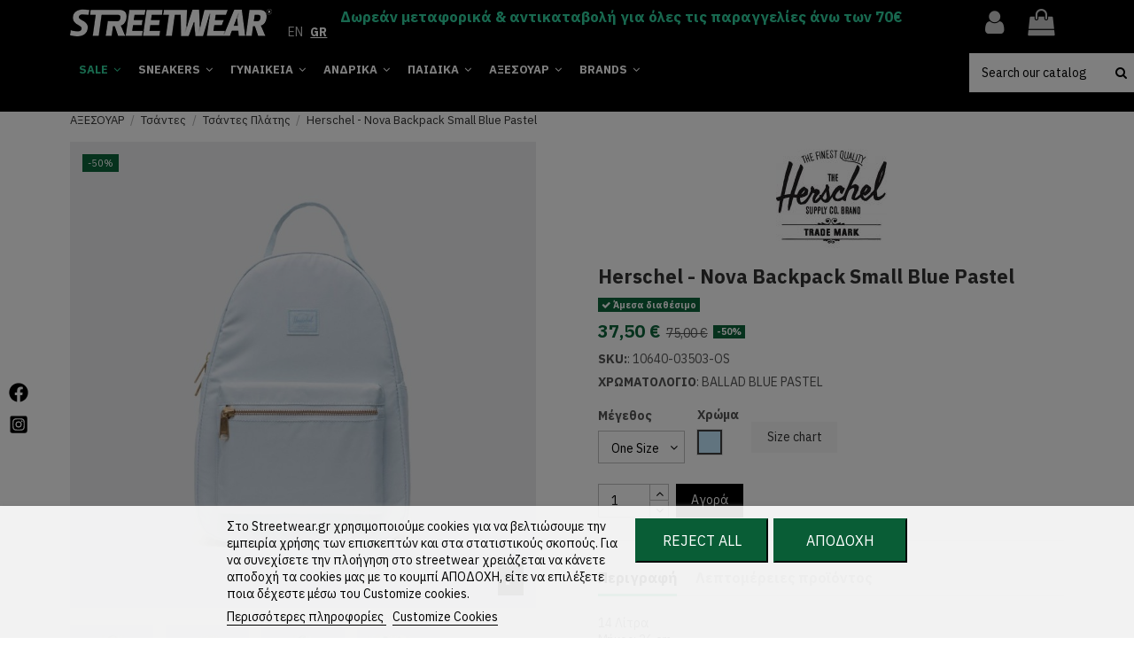

--- FILE ---
content_type: text/html; charset=utf-8
request_url: https://streetwear.gr/el/tsantes-platis/6122-herschel-nova-backpack-small-blue-pastel.html
body_size: 32858
content:

<!doctype html>
<html lang="el">

<head>
    
        
  <meta charset="utf-8">


  <meta http-equiv="x-ua-compatible" content="ie=edge">



  


      <!-- Google Tag Manager -->
    <script>(function(w,d,s,l,i){w[l]=w[l]||[];w[l].push({'gtm.start':
      new Date().getTime(),event:'gtm.js'});var f=d.getElementsByTagName(s)[0],
              j=d.createElement(s),dl=l!='dataLayer'?'&l='+l:'';j.async=true;j.src=
              'https://www.googletagmanager.com/gtm.js?id='+i+dl;f.parentNode.insertBefore(j,f);
              })(window,document,'script','dataLayer','GTM-N6MZCJN');</script>
    <!-- End Google Tag Manager -->
  


    <link rel="canonical" href="https://streetwear.gr/el/tsantes-platis/6122-herschel-nova-backpack-small-blue-pastel.html">

  <title>herschel - nova backpack small blue pastel</title>
  
    
  
  <meta name="description" content="BALLAD BLUE PASTEL">
  <meta name="keywords" content="">
    
    

  
          <link rel="alternate" href="https://streetwear.gr/en/backpacks/6122-herschel-nova-backpack-small-blue-pastel.html" hreflang="en-us">
            <link rel="alternate" href="https://streetwear.gr/en/backpacks/6122-herschel-nova-backpack-small-blue-pastel.html" hreflang="x-default">
                <link rel="alternate" href="https://streetwear.gr/el/tsantes-platis/6122-herschel-nova-backpack-small-blue-pastel.html" hreflang="el">
            



    <meta property="og:type" content="product">
    <meta property="og:url" content="https://streetwear.gr/el/tsantes-platis/6122-herschel-nova-backpack-small-blue-pastel.html">
    <meta property="og:title" content="herschel - nova backpack small blue pastel">
    <meta property="og:site_name" content="Streetwear.gr">
    <meta property="og:description" content="BALLAD BLUE PASTEL">
    <meta property="og:image" content="https://streetwear.gr/48345-thickbox_default/herschel-nova-backpack-small-blue-pastel.jpg">
    <meta property="og:image:width" content="1000">
    <meta property="og:image:height" content="1000">





      <meta name="viewport" content="width=device-width, initial-scale=1">
  




  <link rel="icon" type="image/vnd.microsoft.icon" href="https://streetwear.gr/img/favicon.ico?1613940051">
  <link rel="shortcut icon" type="image/x-icon" href="https://streetwear.gr/img/favicon.ico?1613940051">
    


      <link href="https://fonts.googleapis.com/css2?family=IBM+Plex+Sans:wght@400;700&amp;display=swap" rel="stylesheet">
    



<script type="application/ld+json">

{
"@context": "https://schema.org",
"@type": "Organization",
"url": "https://streetwear.gr/",
"name": "Streetwear.gr",
"logo": "https://streetwear.gr/img/streetwear-logo-1613940051.jpg",
"@id": "#store-organization"
}

</script>




    <link rel="stylesheet" href="https://streetwear.gr/themes/warehouse/assets/css/theme.css" type="text/css" media="all">
  <link rel="stylesheet" href="https://streetwear.gr/modules/paypal/views/css/paypal_fo.css" type="text/css" media="all">
  <link rel="stylesheet" href="https://streetwear.gr/modules/revsliderprestashop/public/assets/fonts/pe-icon-7-stroke/css/pe-icon-7-stroke.css" type="text/css" media="all">
  <link rel="stylesheet" href="https://streetwear.gr/modules/revsliderprestashop/public/assets/css/settings.css" type="text/css" media="all">
  <link rel="stylesheet" href="https://streetwear.gr/themes/warehouse/modules/productcomments/views/css/productcomments.css" type="text/css" media="all">
  <link rel="stylesheet" href="https://streetwear.gr/modules/codwfeeplus/views/css/style-front_17.css" type="text/css" media="all">
  <link rel="stylesheet" href="https://streetwear.gr/modules/lgcookieslaw/views/css/front.css" type="text/css" media="all">
  <link rel="stylesheet" href="https://streetwear.gr/modules/lgcookieslaw/views/css/lgcookieslaw.css" type="text/css" media="all">
  <link rel="stylesheet" href="https://streetwear.gr/themes/streetwear/assets/css/global.css" type="text/css" media="all">
  <link rel="stylesheet" href="https://streetwear.gr/js/jquery/plugins/fancybox/jquery.fancybox.css" type="text/css" media="all">
  <link rel="stylesheet" href="https://streetwear.gr/modules/iqitsociallogin/views/css/front.css" type="text/css" media="all">
  <link rel="stylesheet" href="https://streetwear.gr/modules/iqitelementor/views/css/frontend.min.css" type="text/css" media="all">
  <link rel="stylesheet" href="https://streetwear.gr/modules/iqitmegamenu/views/css/front.css" type="text/css" media="all">
  <link rel="stylesheet" href="https://streetwear.gr/modules/iqitsizecharts/views/css/front.css" type="text/css" media="all">
  <link rel="stylesheet" href="https://streetwear.gr/modules/iqitthemeeditor/views/css/custom_s_1.css" type="text/css" media="all">
  <link rel="stylesheet" href="https://streetwear.gr/modules/iqitextendedproduct/views/css/front.css" type="text/css" media="all">
  <link rel="stylesheet" href="https://streetwear.gr/modules/iqitmegamenu/views/css/iqitmegamenu_s_1.css" type="text/css" media="all">
  <link rel="stylesheet" href="https://streetwear.gr/themes/streetwear/assets/css/font-awesome/css/font-awesome.css" type="text/css" media="all">
  <link rel="stylesheet" href="https://streetwear.gr/themes/warehouse/assets/css/custom.css" type="text/css" media="all">




  

  <script>
        var codwfeeplus_codproductid = "7459";
        var codwfeeplus_codproductreference = "COD";
        var codwfeeplus_is17 = true;
        var dm_hash = "3GU8JRP1F";
        var dm_mode = 0;
        var elementorFrontendConfig = {"isEditMode":"","stretchedSectionContainer":"","is_rtl":"0"};
        var iqitTheme = {"rm_sticky":"0","rm_breakpoint":0,"op_preloader":"0","cart_style":"side","cart_confirmation":"modal","h_layout":"2","f_fixed":"","f_layout":"1","h_absolute":"0","h_sticky":"header","hw_width":"inherit","hm_submenu_width":"default","h_search_type":"full","pl_lazyload":true,"pl_infinity":false,"pl_rollover":true,"pl_crsl_autoplay":false,"pl_slider_ld":4,"pl_slider_d":3,"pl_slider_t":3,"pl_slider_p":2,"pp_thumbs":"bottom","pp_zoom":"modal","pp_image_layout":"carousel","pp_tabs":"tabha"};
        var iqitextendedproduct = {"speed":"70"};
        var iqitmegamenu = {"sticky":"false","containerSelector":"#wrapper > .container"};
        var lgcookieslaw_block = true;
        var lgcookieslaw_cookie_name = "__lglaw";
        var lgcookieslaw_position = "2";
        var lgcookieslaw_reload = true;
        var lgcookieslaw_session_time = "31536000";
        var prestashop = {"cart":{"products":[],"totals":{"total":{"type":"total","label":"\u03a3\u03cd\u03bd\u03bf\u03bb\u03bf","amount":0,"value":"0,00\u00a0\u20ac"},"total_including_tax":{"type":"total","label":"\u03a3\u03cd\u03bd\u03bf\u03bb\u03bf (\u03b1\u03bd\u03b5\u03c5 \u03c6\u03cc\u03c1\u03c9\u03bd)","amount":0,"value":"0,00\u00a0\u20ac"},"total_excluding_tax":{"type":"total","label":"\u03a3\u03cd\u03bd\u03bf\u03bb\u03bf","amount":0,"value":"0,00\u00a0\u20ac"}},"subtotals":{"products":{"type":"products","label":"\u03a5\u03c0\u03bf\u03c3\u03cd\u03bd\u03bf\u03bb\u03bf","amount":0,"value":"0,00\u00a0\u20ac"},"discounts":null,"shipping":{"type":"shipping","label":"\u0391\u03c0\u03bf\u03c3\u03c4\u03bf\u03bb\u03ae","amount":0,"value":""},"tax":null},"products_count":0,"summary_string":"0 \u03b5\u03af\u03b4\u03b7","vouchers":{"allowed":1,"added":[]},"discounts":[],"minimalPurchase":0,"minimalPurchaseRequired":""},"currency":{"name":"\u0395\u03c5\u03c1\u03ce","iso_code":"EUR","iso_code_num":"978","sign":"\u20ac"},"customer":{"lastname":null,"firstname":null,"email":null,"birthday":null,"newsletter":null,"newsletter_date_add":null,"optin":null,"website":null,"company":null,"siret":null,"ape":null,"is_logged":false,"gender":{"type":null,"name":null},"addresses":[]},"language":{"name":"GR (Greek)","iso_code":"el","locale":"el-GR","language_code":"el","is_rtl":"0","date_format_lite":"Y-m-d","date_format_full":"Y-m-d H:i:s","id":2},"page":{"title":"","canonical":null,"meta":{"title":"herschel - nova backpack small blue pastel","description":"BALLAD BLUE PASTEL","keywords":"","robots":"index"},"page_name":"product","body_classes":{"lang-el":true,"lang-rtl":false,"country-GR":true,"currency-EUR":true,"layout-full-width":true,"page-product":true,"tax-display-enabled":true,"product-id-6122":true,"product-Herschel - Nova Backpack Small Blue Pastel":true,"product-id-category-291":true,"product-id-manufacturer-68":true,"product-id-supplier-0":true,"product-available-for-order":true},"admin_notifications":[]},"shop":{"name":"Streetwear.gr","logo":"https:\/\/streetwear.gr\/img\/streetwear-logo-1613940051.jpg","stores_icon":"https:\/\/streetwear.gr\/img\/logo_stores.png","favicon":"https:\/\/streetwear.gr\/img\/favicon.ico"},"urls":{"base_url":"https:\/\/streetwear.gr\/","current_url":"https:\/\/streetwear.gr\/el\/tsantes-platis\/6122-herschel-nova-backpack-small-blue-pastel.html","shop_domain_url":"https:\/\/streetwear.gr","img_ps_url":"https:\/\/streetwear.gr\/img\/","img_cat_url":"https:\/\/streetwear.gr\/img\/c\/","img_lang_url":"https:\/\/streetwear.gr\/img\/l\/","img_prod_url":"https:\/\/streetwear.gr\/img\/p\/","img_manu_url":"https:\/\/streetwear.gr\/img\/m\/","img_sup_url":"https:\/\/streetwear.gr\/img\/su\/","img_ship_url":"https:\/\/streetwear.gr\/img\/s\/","img_store_url":"https:\/\/streetwear.gr\/img\/st\/","img_col_url":"https:\/\/streetwear.gr\/img\/co\/","img_url":"https:\/\/streetwear.gr\/themes\/streetwear\/assets\/img\/","css_url":"https:\/\/streetwear.gr\/themes\/streetwear\/assets\/css\/","js_url":"https:\/\/streetwear.gr\/themes\/streetwear\/assets\/js\/","pic_url":"https:\/\/streetwear.gr\/upload\/","pages":{"address":"https:\/\/streetwear.gr\/el\/address","addresses":"https:\/\/streetwear.gr\/el\/addresses","authentication":"https:\/\/streetwear.gr\/el\/login","cart":"https:\/\/streetwear.gr\/el\/cart","category":"https:\/\/streetwear.gr\/el\/index.php?controller=category","cms":"https:\/\/streetwear.gr\/el\/index.php?controller=cms","contact":"https:\/\/streetwear.gr\/el\/index.php?controller=contact","discount":"https:\/\/streetwear.gr\/el\/discount","guest_tracking":"https:\/\/streetwear.gr\/el\/guest-tracking","history":"https:\/\/streetwear.gr\/el\/order-history","identity":"https:\/\/streetwear.gr\/el\/identity","index":"https:\/\/streetwear.gr\/el\/","my_account":"https:\/\/streetwear.gr\/el\/my-account","order_confirmation":"https:\/\/streetwear.gr\/el\/order-confirmation","order_detail":"https:\/\/streetwear.gr\/el\/index.php?controller=order-detail","order_follow":"https:\/\/streetwear.gr\/el\/order-follow","order":"https:\/\/streetwear.gr\/el\/order","order_return":"https:\/\/streetwear.gr\/el\/index.php?controller=order-return","order_slip":"https:\/\/streetwear.gr\/el\/credit-slip","pagenotfound":"https:\/\/streetwear.gr\/el\/page-not-found","password":"https:\/\/streetwear.gr\/el\/password-recovery","pdf_invoice":"https:\/\/streetwear.gr\/el\/index.php?controller=pdf-invoice","pdf_order_return":"https:\/\/streetwear.gr\/el\/index.php?controller=pdf-order-return","pdf_order_slip":"https:\/\/streetwear.gr\/el\/index.php?controller=pdf-order-slip","prices_drop":"https:\/\/streetwear.gr\/el\/prices-drop","product":"https:\/\/streetwear.gr\/el\/index.php?controller=product","search":"https:\/\/streetwear.gr\/el\/search","sitemap":"https:\/\/streetwear.gr\/el\/sitemap","stores":"https:\/\/streetwear.gr\/el\/stores","supplier":"https:\/\/streetwear.gr\/el\/supplier","register":"https:\/\/streetwear.gr\/el\/login?create_account=1","order_login":"https:\/\/streetwear.gr\/el\/order?login=1"},"alternative_langs":{"en-us":"https:\/\/streetwear.gr\/en\/backpacks\/6122-herschel-nova-backpack-small-blue-pastel.html","el":"https:\/\/streetwear.gr\/el\/tsantes-platis\/6122-herschel-nova-backpack-small-blue-pastel.html"},"theme_assets":"\/themes\/streetwear\/assets\/","actions":{"logout":"https:\/\/streetwear.gr\/el\/?mylogout="},"no_picture_image":{"bySize":{"cart_default":{"url":"https:\/\/streetwear.gr\/img\/p\/el-default-cart_default.jpg","width":45,"height":45},"small_default":{"url":"https:\/\/streetwear.gr\/img\/p\/el-default-small_default.jpg","width":100,"height":100},"medium_default":{"url":"https:\/\/streetwear.gr\/img\/p\/el-default-medium_default.jpg","width":125,"height":125},"home_default":{"url":"https:\/\/streetwear.gr\/img\/p\/el-default-home_default.jpg","width":460,"height":460},"large_default":{"url":"https:\/\/streetwear.gr\/img\/p\/el-default-large_default.jpg","width":720,"height":720},"thickbox_default":{"url":"https:\/\/streetwear.gr\/img\/p\/el-default-thickbox_default.jpg","width":1000,"height":1000}},"small":{"url":"https:\/\/streetwear.gr\/img\/p\/el-default-cart_default.jpg","width":45,"height":45},"medium":{"url":"https:\/\/streetwear.gr\/img\/p\/el-default-home_default.jpg","width":460,"height":460},"large":{"url":"https:\/\/streetwear.gr\/img\/p\/el-default-thickbox_default.jpg","width":1000,"height":1000},"legend":""}},"configuration":{"display_taxes_label":true,"display_prices_tax_incl":false,"is_catalog":false,"show_prices":true,"opt_in":{"partner":false},"quantity_discount":{"type":"discount","label":"\u0388\u03ba\u03c0\u03c4\u03c9\u03c3\u03b7 \u03c0\u03bf\u03c3\u03cc\u03c4\u03b7\u03c4\u03b1\u03c2"},"voucher_enabled":1,"return_enabled":0},"field_required":[],"breadcrumb":{"links":[{"title":"\u0391\u03c1\u03c7\u03b9\u03ba\u03ae","url":"https:\/\/streetwear.gr\/el\/"},{"title":"\u0391\u039e\u0395\u03a3\u039f\u03a5\u0391\u03a1","url":"https:\/\/streetwear.gr\/el\/154-axesouar"},{"title":"\u03a4\u03c3\u03ac\u03bd\u03c4\u03b5\u03c2","url":"https:\/\/streetwear.gr\/el\/155-tsantes"},{"title":"\u03a4\u03c3\u03ac\u03bd\u03c4\u03b5\u03c2 \u03a0\u03bb\u03ac\u03c4\u03b7\u03c2","url":"https:\/\/streetwear.gr\/el\/291-tsantes-platis"},{"title":"Herschel - Nova Backpack Small Blue Pastel","url":"https:\/\/streetwear.gr\/el\/tsantes-platis\/6122-herschel-nova-backpack-small-blue-pastel-42249.html#\/color-light_blue\/size-one_size"}],"count":5},"link":{"protocol_link":"https:\/\/","protocol_content":"https:\/\/"},"time":1768554876,"static_token":"37ffef5ac881d52aa7ebd12e9e04535a","token":"6796b16544eb0bfc9461dcc8683e2825","debug":false};
        var psemailsubscription_subscription = "https:\/\/streetwear.gr\/el\/module\/ps_emailsubscription\/subscription";
      </script>



  
<!-- Skroutz Analytics Script start -->
<script>
	
	  (function(a,b,c,d,e,f,g){a['SkroutzAnalyticsObject']=e;a[e]= a[e] || function(){
	    (a[e].q = a[e].q || []).push(arguments);};f=b.createElement(c);f.async=true;
	    f.src=d;g=b.getElementsByTagName(c)[0];g.parentNode.insertBefore(f,g);
	  })(window,document,'script','https://analytics.skroutz.gr/analytics.min.js','skroutz_analytics');
	
	  skroutz_analytics('session', 'connect', 'SA-1739-6793');  // Connect your Account.
	
</script>
<!-- Skroutz Analytics Script end -->



    
            <meta property="product:pretax_price:amount" content="37.5">
        <meta property="product:pretax_price:currency" content="EUR">
        <meta property="product:price:amount" content="37.5">
        <meta property="product:price:currency" content="EUR">
                <meta property="product:weight:value" content="0.650000">
        <meta property="product:weight:units" content="kg">
    
    
    </head>

<body id="product" class="lang-el country-gr currency-eur layout-full-width page-product tax-display-enabled product-id-6122 product-herschel-nova-backpack-small-blue-pastel product-id-category-291 product-id-manufacturer-68 product-id-supplier-0 product-available-for-order body-desktop-header-style-w-2">


            <!-- Google Tag Manager (noscript) -->
        <noscript><iframe src="https://www.googletagmanager.com/ns.html?id=GTM-N6MZCJN"
                          height="0" width="0" style="display:none;visibility:hidden"></iframe></noscript>
        <!-- End Google Tag Manager (noscript) -->
    




    


<main id="main-page-content"  >
    
            

    <header id="header" class="desktop-header-style-w-2">
        
            





            <nav class="header-nav">
        <div class="container">
    
        <div class="row justify-content-between">
            <div class="col col-auto col-md left-nav">
                                
            </div>
            <div class="col col-auto center-nav text-center">
                
             </div>
            <div class="col col-auto col-md right-nav text-right">
                

<div id="language_selector" class="d-inline-block">
    <div class="language-selector-wrapper d-inline-block">
        <div class="language-selector dropdown js-dropdown">
                                        <ul>
                                            <li >
                            <a href="https://streetwear.gr/en/backpacks/6122-herschel-nova-backpack-small-blue-pastel.html" rel="alternate" hreflang="en"
                               class="dropdown-item ">
                                                              EN</a>
                        </li>
                                            <li  class="current" >
                            <a href="https://streetwear.gr/el/tsantes-platis/6122-herschel-nova-backpack-small-blue-pastel.html" rel="alternate" hreflang="el"
                               class="dropdown-item ">
                                                              GR</a>
                        </li>
                                    </ul>
                    </div>
    </div>
</div>

             </div>
        </div>

                        </div>
            </nav>
        



<div id="desktop-header" class="desktop-header-style-2">
            
<div class="header-top">
    <div id="desktop-header-container" class="container">
        <div class="row align-items-center">
                            <div class="col col-auto col-header-left">
                    <div id="desktop_logo">
                        <a href="https://streetwear.gr/">
                            <img class="logo img-fluid" width="228" height="31"
                                 src="https://streetwear.gr/img/streetwear-logo-1613940051.jpg"                                  alt="Streetwear.gr">
                        </a>
                    </div>
                    
                </div>
                <div class="col col-header-center">
                    

<div id="language_selector" class="d-inline-block">
    <div class="language-selector-wrapper d-inline-block">
        <div class="language-selector dropdown js-dropdown">
                                        <ul>
                                            <li >
                            <a href="https://streetwear.gr/en/backpacks/6122-herschel-nova-backpack-small-blue-pastel.html" rel="alternate" hreflang="en"
                               class="dropdown-item ">
                                                              EN</a>
                        </li>
                                            <li  class="current" >
                            <a href="https://streetwear.gr/el/tsantes-platis/6122-herschel-nova-backpack-small-blue-pastel.html" rel="alternate" hreflang="el"
                               class="dropdown-item ">
                                                              GR</a>
                        </li>
                                    </ul>
                    </div>
    </div>
</div>

                                            <div class="header-custom-html">
                            <p><span style="color:#31d2a0;">Δωρεάν μεταφορικά &amp; αντικαταβολή για όλες τις παραγγελίες άνω των 70€</span></p>
                        </div>
                                        <!-- Block search module TOP -->

<!-- Block search module TOP -->
<div id="search_widget" class="search-widget" data-search-controller-url="https://streetwear.gr/el/module/iqitsearch/searchiqit">
    <form method="get" action="https://streetwear.gr/el/module/iqitsearch/searchiqit">
        <div class="input-group">
            <input type="text" name="s" value="" data-all-text="Show all results" aria-labelledby="search_widget"
                   data-blog-text="Blog post"
                   data-product-text="Product"
                   data-brands-text="Μάρκα"
                   placeholder="Search our catalog" class="form-control form-search-control" />
            <button type="submit" class="search-btn" alt="search button" aria-label="search button">
                <i class="fa fa-search"></i>
            </button>
        </div>
    </form>
</div>
<!-- /Block search module TOP --><!-- /Block search module TOP -->


                </div>
                        <div class="col col-auto col-header-right">
                <div class="row no-gutters justify-content-end">

                    
                                            <div id="header-user-btn" class="col col-auto header-btn-w header-user-btn-w">
            <a href="https://streetwear.gr/el/my-account"
           title="Είσοδος στο λογαριασμό μου"
           rel="nofollow" class="header-btn header-user-btn">
            <i class="fa fa-user fa-fw icon" aria-hidden="true"></i>
            <span class="title">Σύνδεση</span>
        </a>
    </div>









                                        

                    

                                            
                                                    <div id="ps-shoppingcart-wrapper" class="col col-auto">
    <div id="ps-shoppingcart"
         class="header-btn-w header-cart-btn-w ps-shoppingcart side-cart">
         <div id="blockcart" class="blockcart cart-preview"
         data-refresh-url="//streetwear.gr/el/module/ps_shoppingcart/ajax">
        <a id="cart-toogle" class="cart-toogle header-btn header-cart-btn" data-toggle="dropdown" data-display="static">
            <i class="fa fa-shopping-bag fa-fw icon" aria-hidden="true"><span class="cart-products-count-btn  d-none">0</span></i>
            <span class="info-wrapper">
            <span class="title">Καλάθι:</span>
            <span class="cart-toggle-details">
            <span class="text-faded cart-separator"> / </span>
                            Empty
                        </span>
            </span>
        </a>
        <div id="_desktop_blockcart-content" class="dropdown-menu-custom dropdown-menu">
    <div id="blockcart-content" class="blockcart-content" >
        <div class="cart-title">
            <span class="modal-title">Your cart</span>
            <button type="button" id="js-cart-close" class="close">
                <span>×</span>
            </button>
            <hr>
        </div>
                    <span class="no-items">Δεν υπάρχουν άλλα προϊόντα στο καλάθι σας</span>
            </div>
</div> </div>




    </div>
</div>
                                                
                                    </div>
                
            </div>
            <div class="col-12">
                <div class="row">
                    
                </div>
            </div>
        </div>
    </div>
</div>
<div class="container iqit-megamenu-container">	<div id="iqitmegamenu-wrapper" class="iqitmegamenu-wrapper iqitmegamenu-all">
		<div class="container container-iqitmegamenu">
		<div id="iqitmegamenu-horizontal" class="iqitmegamenu  clearfix" role="navigation">

								
				<nav id="cbp-hrmenu" class="cbp-hrmenu cbp-horizontal cbp-hrsub-narrow">
					<ul>
												<li id="cbp-hrmenu-tab-2" class="cbp-hrmenu-tab cbp-hrmenu-tab-2  cbp-has-submeu">
	<a href="https://streetwear.gr/el/1654-sales" class="nav-link" >

								<span class="cbp-tab-title">
								SALE <i class="fa fa-angle-down cbp-submenu-aindicator"></i></span>
														</a>
														<div class="cbp-hrsub col-2">
								<div class="cbp-hrsub-inner">
									<div class="container iqitmegamenu-submenu-container">
									
																																	




<div class="row menu_row menu-element  first_rows menu-element-id-1">
                

                                                




    <div class="col-12 cbp-menu-column cbp-menu-element menu-element-id-5 ">
        <div class="cbp-menu-column-inner">
                        
                
                
                    
                                                    <div class="row cbp-categories-row">
                                                                                                            <div class="col-12">
                                            <div class="cbp-category-link-w"><a href="https://streetwear.gr/el/1657-sales-sneakers"
                                                                                class="cbp-column-title nav-link cbp-category-title">Sneakers</a>
                                                                                                                                            </div>
                                        </div>
                                                                                                                                                <div class="col-12">
                                            <div class="cbp-category-link-w"><a href="https://streetwear.gr/el/1655-sales-gynaikeia-rouxa"
                                                                                class="cbp-column-title nav-link cbp-category-title">Γυναικεία</a>
                                                                                                                                            </div>
                                        </div>
                                                                                                                                                <div class="col-12">
                                            <div class="cbp-category-link-w"><a href="https://streetwear.gr/el/1656-sales-andrika-rouxa"
                                                                                class="cbp-column-title nav-link cbp-category-title">Ανδρικά</a>
                                                                                                                                            </div>
                                        </div>
                                                                                                                                                <div class="col-12">
                                            <div class="cbp-category-link-w"><a href="https://streetwear.gr/el/1658-sales-paidika"
                                                                                class="cbp-column-title nav-link cbp-category-title">Παιδικά</a>
                                                                                                                                            </div>
                                        </div>
                                                                                                                                                <div class="col-12">
                                            <div class="cbp-category-link-w"><a href="https://streetwear.gr/el/1659-sales-axesouar"
                                                                                class="cbp-column-title nav-link cbp-category-title">Αξεσουάρ</a>
                                                                                                                                            </div>
                                        </div>
                                                                                                </div>
                                            
                
            

            
            </div>    </div>
                                    




    <div class="col-12 cbp-menu-column cbp-menu-element menu-element-id-9 ">
        <div class="cbp-menu-column-inner">
                        
                
                
                    
                                                    <div class="row cbp-categories-row">
                                                                                                            <div class="col-12">
                                            <div class="cbp-category-link-w"><a href="https://streetwear.gr/el/1602-outlet"
                                                                                class="cbp-column-title nav-link cbp-category-title">OUTLET </a>
                                                                                                                                            </div>
                                        </div>
                                                                                                </div>
                                            
                
            

            
            </div>    </div>
                            
                </div>
																					
																			</div>
								</div>
							</div>
													</li>
												<li id="cbp-hrmenu-tab-4" class="cbp-hrmenu-tab cbp-hrmenu-tab-4  cbp-has-submeu">
	<a href="https://streetwear.gr/el/570-sneakers" class="nav-link" >

								<span class="cbp-tab-title">
								SNEAKERS <i class="fa fa-angle-down cbp-submenu-aindicator"></i></span>
														</a>
														<div class="cbp-hrsub col-5">
								<div class="cbp-hrsub-inner">
									<div class="container iqitmegamenu-submenu-container">
									
																																	




<div class="row menu_row menu-element  first_rows menu-element-id-1">
                

                                                




    <div class="col-12 cbp-menu-column cbp-menu-element menu-element-id-7 cbp-empty-column">
        <div class="cbp-menu-column-inner">
                        
                                                            <a href="https://streetwear.gr/el/new-arrivals?κατηγορίες=sneakers"
                           class="cbp-column-title nav-link">Νέες αφίξεις </a>
                                    
                
            

            
            </div>    </div>
                                    




    <div class="col-6 cbp-menu-column cbp-menu-element menu-element-id-5 ">
        <div class="cbp-menu-column-inner">
                        
                
                
                    
                                                    <div class="row cbp-categories-row">
                                                                                                            <div class="col-12">
                                            <div class="cbp-category-link-w"><a href="https://streetwear.gr/el/571-adidas-originals-sneakers"
                                                                                class="cbp-column-title nav-link cbp-category-title">ADIDAS ORIGINALS SNEAKERS</a>
                                                                                                                                                    
    <ul class="cbp-links cbp-category-tree"><li ><div class="cbp-category-link-w"><a href="https://streetwear.gr/el/577-stan-smith-2">Stan Smith</a></div></li><li ><div class="cbp-category-link-w"><a href="https://streetwear.gr/el/578-adidas-superstar">Superstar</a></div></li><li ><div class="cbp-category-link-w"><a href="https://streetwear.gr/el/1759-adidas-multix">Multix</a></div></li><li ><div class="cbp-category-link-w"><a href="https://streetwear.gr/el/582-adidas-campus">Campus</a></div></li><li ><div class="cbp-category-link-w"><a href="https://streetwear.gr/el/583-adidas-gazelle">Gazelle</a></div></li><li ><div class="cbp-category-link-w"><a href="https://streetwear.gr/el/607-adidas-samba">Samba</a></div></li><li ><div class="cbp-category-link-w"><a href="https://streetwear.gr/el/584-adidas-sambarose">Sambarose</a></div></li><li ><div class="cbp-category-link-w"><a href="https://streetwear.gr/el/587-adidas-zx">ZX</a></div></li><li ><div class="cbp-category-link-w"><a href="https://streetwear.gr/el/1693-adidas-ozweego">Ozweego</a></div></li><li ><div class="cbp-category-link-w"><a href="https://streetwear.gr/el/600-adidas-skateboarding">Skateboarding</a></div></li><li ><div class="cbp-category-link-w"><a href="https://streetwear.gr/el/1308-adidas-swift-run">Swift Run</a></div></li><li ><div class="cbp-category-link-w"><a href="https://streetwear.gr/el/1731-όλες-οι-συλλογές">Όλες Οι Συλλογές</a></div></li></ul>

                                                                                            </div>
                                        </div>
                                                                                                </div>
                                            
                
            

            
            </div>    </div>
                                    




    <div class="col-6 cbp-menu-column cbp-menu-element menu-element-id-6 ">
        <div class="cbp-menu-column-inner">
                        
                
                
                    
                                                    <div class="row cbp-categories-row">
                                                                                                            <div class="col-12">
                                            <div class="cbp-category-link-w"><a href="https://streetwear.gr/el/574-converse-sneakers"
                                                                                class="cbp-column-title nav-link cbp-category-title">CONVERSE SNEAKERS</a>
                                                                                                                                            </div>
                                        </div>
                                                                                                                                                <div class="col-12">
                                            <div class="cbp-category-link-w"><a href="https://streetwear.gr/el/573-puma-sneakers"
                                                                                class="cbp-column-title nav-link cbp-category-title">PUMA SNEAKERS</a>
                                                                                                                                            </div>
                                        </div>
                                                                                                                                                <div class="col-12">
                                            <div class="cbp-category-link-w"><a href="https://streetwear.gr/el/1111-reebok-sneakers"
                                                                                class="cbp-column-title nav-link cbp-category-title">REEBOK SNEAKERS</a>
                                                                                                                                            </div>
                                        </div>
                                                                                                                                                <div class="col-12">
                                            <div class="cbp-category-link-w"><a href="https://streetwear.gr/el/575-nike-sneakers"
                                                                                class="cbp-column-title nav-link cbp-category-title">NIKE SNEAKERS</a>
                                                                                                                                            </div>
                                        </div>
                                                                                                                                                <div class="col-12">
                                            <div class="cbp-category-link-w"><a href="https://streetwear.gr/el/576-dc-sneakers"
                                                                                class="cbp-column-title nav-link cbp-category-title">DC SNEAKERS</a>
                                                                                                                                            </div>
                                        </div>
                                                                                                                                                <div class="col-12">
                                            <div class="cbp-category-link-w"><a href="https://streetwear.gr/el/741-volcom-sneakers"
                                                                                class="cbp-column-title nav-link cbp-category-title">VOLCOM SNEAKERS</a>
                                                                                                                                            </div>
                                        </div>
                                                                                                </div>
                                            
                
            

            
            </div>    </div>
                            
                </div>
																					
																			</div>
								</div>
							</div>
													</li>
												<li id="cbp-hrmenu-tab-5" class="cbp-hrmenu-tab cbp-hrmenu-tab-5  cbp-has-submeu">
	<a href="https://streetwear.gr/el/146-gynaikeia-rouxa" class="nav-link" >

								<span class="cbp-tab-title">
								ΓΥΝΑΙΚΕΙΑ <i class="fa fa-angle-down cbp-submenu-aindicator"></i></span>
														</a>
														<div class="cbp-hrsub col-5">
								<div class="cbp-hrsub-inner">
									<div class="container iqitmegamenu-submenu-container">
									
																																	




<div class="row menu_row menu-element  first_rows menu-element-id-1">
                

                                                




    <div class="col-12 cbp-menu-column cbp-menu-element menu-element-id-8 cbp-empty-column">
        <div class="cbp-menu-column-inner">
                        
                                                            <a href="https://streetwear.gr/el/new-arrivals?κατηγορίες=gynaikeia-rouxa"
                           class="cbp-column-title nav-link">Νέες αφίξεις </a>
                                    
                
            

            
            </div>    </div>
                                    




    <div class="col-6 cbp-menu-column cbp-menu-element menu-element-id-5 ">
        <div class="cbp-menu-column-inner">
                        
                
                
                    
                                                    <div class="row cbp-categories-row">
                                                                                                            <div class="col-12">
                                            <div class="cbp-category-link-w"><a href="https://streetwear.gr/el/47-gynaikies-mplouzes-top"
                                                                                class="cbp-column-title nav-link cbp-category-title">Μπλούζες</a>
                                                                                                                                            </div>
                                        </div>
                                                                                                                                                <div class="col-12">
                                            <div class="cbp-category-link-w"><a href="https://streetwear.gr/el/738-gynaikeia-poukamisa"
                                                                                class="cbp-column-title nav-link cbp-category-title">Πουκάμισα</a>
                                                                                                                                            </div>
                                        </div>
                                                                                                                                                <div class="col-12">
                                            <div class="cbp-category-link-w"><a href="https://streetwear.gr/el/46-gynaikeies-athlitikes-zaketes"
                                                                                class="cbp-column-title nav-link cbp-category-title">Αθλητικές Ζακέτες</a>
                                                                                                                                            </div>
                                        </div>
                                                                                                                                                <div class="col-12">
                                            <div class="cbp-category-link-w"><a href="https://streetwear.gr/el/335-gynaikeia-fouter"
                                                                                class="cbp-column-title nav-link cbp-category-title">Φούτερ</a>
                                                                                                                                            </div>
                                        </div>
                                                                                                                                                <div class="col-12">
                                            <div class="cbp-category-link-w"><a href="https://streetwear.gr/el/288-foremata"
                                                                                class="cbp-column-title nav-link cbp-category-title">Φορέματα</a>
                                                                                                                                            </div>
                                        </div>
                                                                                                                                                <div class="col-12">
                                            <div class="cbp-category-link-w"><a href="https://streetwear.gr/el/48-gynaikeia-mpoufan"
                                                                                class="cbp-column-title nav-link cbp-category-title">Μπουφάν</a>
                                                                                                                                            </div>
                                        </div>
                                                                                                                                                <div class="col-12">
                                            <div class="cbp-category-link-w"><a href="https://streetwear.gr/el/1621-gynaikeia-plekta"
                                                                                class="cbp-column-title nav-link cbp-category-title">Πλεκτά</a>
                                                                                                                                            </div>
                                        </div>
                                                                                                </div>
                                            
                
            

            
            </div>    </div>
                                    




    <div class="col-6 cbp-menu-column cbp-menu-element menu-element-id-6 ">
        <div class="cbp-menu-column-inner">
                        
                
                
                    
                                                    <div class="row cbp-categories-row">
                                                                                                            <div class="col-12">
                                            <div class="cbp-category-link-w"><a href="https://streetwear.gr/el/51-gynaikeia-pantelonia"
                                                                                class="cbp-column-title nav-link cbp-category-title">Παντελόνια</a>
                                                                                                                                            </div>
                                        </div>
                                                                                                                                                <div class="col-12">
                                            <div class="cbp-category-link-w"><a href="https://streetwear.gr/el/336-gynaikeies-athlitikes-formes"
                                                                                class="cbp-column-title nav-link cbp-category-title">Αθλητικές Φόρμες</a>
                                                                                                                                            </div>
                                        </div>
                                                                                                                                                <div class="col-12">
                                            <div class="cbp-category-link-w"><a href="https://streetwear.gr/el/56-gynaikeia-kolan"
                                                                                class="cbp-column-title nav-link cbp-category-title">Κολάν</a>
                                                                                                                                            </div>
                                        </div>
                                                                                                                                                <div class="col-12">
                                            <div class="cbp-category-link-w"><a href="https://streetwear.gr/el/49-gynaikeia-sorts"
                                                                                class="cbp-column-title nav-link cbp-category-title">Σορτς</a>
                                                                                                                                            </div>
                                        </div>
                                                                                                                                                <div class="col-12">
                                            <div class="cbp-category-link-w"><a href="https://streetwear.gr/el/52-foustes"
                                                                                class="cbp-column-title nav-link cbp-category-title">Φούστες</a>
                                                                                                                                            </div>
                                        </div>
                                                                                                                                                <div class="col-12">
                                            <div class="cbp-category-link-w"><a href="https://streetwear.gr/el/286-gynaikeia-magio-kormakia"
                                                                                class="cbp-column-title nav-link cbp-category-title">Μαγιό &amp; Κορμάκια</a>
                                                                                                                                            </div>
                                        </div>
                                                                                                </div>
                                            
                
            

            
            </div>    </div>
                            
                </div>
																					
																			</div>
								</div>
							</div>
													</li>
												<li id="cbp-hrmenu-tab-6" class="cbp-hrmenu-tab cbp-hrmenu-tab-6  cbp-has-submeu">
	<a href="https://streetwear.gr/el/12-andrika-rouxa" class="nav-link" >

								<span class="cbp-tab-title">
								ΑΝΔΡΙΚΑ <i class="fa fa-angle-down cbp-submenu-aindicator"></i></span>
														</a>
														<div class="cbp-hrsub col-4">
								<div class="cbp-hrsub-inner">
									<div class="container iqitmegamenu-submenu-container">
									
																																	




<div class="row menu_row menu-element  first_rows menu-element-id-1">
                

                                                




    <div class="col-12 cbp-menu-column cbp-menu-element menu-element-id-13 cbp-empty-column">
        <div class="cbp-menu-column-inner">
                        
                                                            <a href="https://streetwear.gr/el/new-arrivals?κατηγορίες=andrika-rouxa"
                           class="cbp-column-title nav-link">Νέες αφίξεις </a>
                                    
                
            

            
            </div>    </div>
                                    




    <div class="col-7 cbp-menu-column cbp-menu-element menu-element-id-5 ">
        <div class="cbp-menu-column-inner">
                        
                
                
                    
                                                    <div class="row cbp-categories-row">
                                                                                                            <div class="col-12">
                                            <div class="cbp-category-link-w"><a href="https://streetwear.gr/el/17-andrika-tshirt"
                                                                                class="cbp-column-title nav-link cbp-category-title">T-Shirt</a>
                                                                                                                                            </div>
                                        </div>
                                                                                                                                                <div class="col-12">
                                            <div class="cbp-category-link-w"><a href="https://streetwear.gr/el/739-andrika-poukamisa"
                                                                                class="cbp-column-title nav-link cbp-category-title">Πουκάμισα</a>
                                                                                                                                            </div>
                                        </div>
                                                                                                                                                <div class="col-12">
                                            <div class="cbp-category-link-w"><a href="https://streetwear.gr/el/16-andrika-tracktops"
                                                                                class="cbp-column-title nav-link cbp-category-title">Ζακέτες</a>
                                                                                                                                            </div>
                                        </div>
                                                                                                                                                <div class="col-12">
                                            <div class="cbp-category-link-w"><a href="https://streetwear.gr/el/334-andrika-fouter"
                                                                                class="cbp-column-title nav-link cbp-category-title">Φούτερ</a>
                                                                                                                                            </div>
                                        </div>
                                                                                                                                                <div class="col-12">
                                            <div class="cbp-category-link-w"><a href="https://streetwear.gr/el/18-andrika-mpoufan"
                                                                                class="cbp-column-title nav-link cbp-category-title">Μπουφάν</a>
                                                                                                                                            </div>
                                        </div>
                                                                                                </div>
                                            
                
            

            
            </div>    </div>
                                    




    <div class="col-5 cbp-menu-column cbp-menu-element menu-element-id-6 ">
        <div class="cbp-menu-column-inner">
                        
                
                
                    
                                                    <div class="row cbp-categories-row">
                                                                                                            <div class="col-12">
                                            <div class="cbp-category-link-w"><a href="https://streetwear.gr/el/734-andrika-pantelonia"
                                                                                class="cbp-column-title nav-link cbp-category-title">Παντελόνια</a>
                                                                                                                                            </div>
                                        </div>
                                                                                                                                                <div class="col-12">
                                            <div class="cbp-category-link-w"><a href="https://streetwear.gr/el/333-andrikes-athlitikes-formes"
                                                                                class="cbp-column-title nav-link cbp-category-title">Φόρμες</a>
                                                                                                                                            </div>
                                        </div>
                                                                                                                                                <div class="col-12">
                                            <div class="cbp-category-link-w"><a href="https://streetwear.gr/el/19-andrikes-vermoudes"
                                                                                class="cbp-column-title nav-link cbp-category-title">Βερμούδες</a>
                                                                                                                                            </div>
                                        </div>
                                                                                                                                                <div class="col-12">
                                            <div class="cbp-category-link-w"><a href="https://streetwear.gr/el/1490-andrika-magio"
                                                                                class="cbp-column-title nav-link cbp-category-title">Μαγιό</a>
                                                                                                                                            </div>
                                        </div>
                                                                                                </div>
                                            
                
            

            
            </div>    </div>
                            
                </div>
																					
																			</div>
								</div>
							</div>
													</li>
												<li id="cbp-hrmenu-tab-7" class="cbp-hrmenu-tab cbp-hrmenu-tab-7  cbp-has-submeu">
	<a href="https://streetwear.gr/el/13-paidika-rouxa" class="nav-link" >

								<span class="cbp-tab-title">
								ΠΑΙΔΙΚΑ <i class="fa fa-angle-down cbp-submenu-aindicator"></i></span>
														</a>
														<div class="cbp-hrsub col-4">
								<div class="cbp-hrsub-inner">
									<div class="container iqitmegamenu-submenu-container">
									
																																	




<div class="row menu_row menu-element  first_rows menu-element-id-1">
                

                                                




    <div class="col-12 cbp-menu-column cbp-menu-element menu-element-id-7 cbp-empty-column">
        <div class="cbp-menu-column-inner">
                        
                                                            <a href="https://streetwear.gr/el/new-arrivals?κατηγορίες=paidika-rouxa"
                           class="cbp-column-title nav-link">Νέες αφίξεις </a>
                                    
                
            

            
            </div>    </div>
                                    




    <div class="col-6 cbp-menu-column cbp-menu-element menu-element-id-5 ">
        <div class="cbp-menu-column-inner">
                        
                
                
                    
                                                    <div class="row cbp-categories-row">
                                                                                                            <div class="col-12">
                                            <div class="cbp-category-link-w"><a href="https://streetwear.gr/el/1756-paidika-set-rouxon"
                                                                                class="cbp-column-title nav-link cbp-category-title">Παιδικά Σετ</a>
                                                                                                                                            </div>
                                        </div>
                                                                                                                                                <div class="col-12">
                                            <div class="cbp-category-link-w"><a href="https://streetwear.gr/el/1744-vrefika-formakia"
                                                                                class="cbp-column-title nav-link cbp-category-title">Βρεφικά Φορμάκια</a>
                                                                                                                                            </div>
                                        </div>
                                                                                                                                                <div class="col-12">
                                            <div class="cbp-category-link-w"><a href="https://streetwear.gr/el/1745-paidikes-mplouzes"
                                                                                class="cbp-column-title nav-link cbp-category-title">Μπλούζες</a>
                                                                                                                                            </div>
                                        </div>
                                                                                                                                                <div class="col-12">
                                            <div class="cbp-category-link-w"><a href="https://streetwear.gr/el/1746-paidika-fouter"
                                                                                class="cbp-column-title nav-link cbp-category-title">Φούτερ</a>
                                                                                                                                            </div>
                                        </div>
                                                                                                                                                <div class="col-12">
                                            <div class="cbp-category-link-w"><a href="https://streetwear.gr/el/1747-paidikes-athlitikes-zaketes"
                                                                                class="cbp-column-title nav-link cbp-category-title">Αθλητικές Ζακέτες</a>
                                                                                                                                            </div>
                                        </div>
                                                                                                                                                <div class="col-12">
                                            <div class="cbp-category-link-w"><a href="https://streetwear.gr/el/1753-paidika-papoutsia"
                                                                                class="cbp-column-title nav-link cbp-category-title">Παπούτσια</a>
                                                                                                                                            </div>
                                        </div>
                                                                                                </div>
                                            
                
            

            
            </div>    </div>
                                    




    <div class="col-6 cbp-menu-column cbp-menu-element menu-element-id-6 ">
        <div class="cbp-menu-column-inner">
                        
                
                
                    
                                                    <div class="row cbp-categories-row">
                                                                                                            <div class="col-12">
                                            <div class="cbp-category-link-w"><a href="https://streetwear.gr/el/1748-paidikes-athlitikes-formes"
                                                                                class="cbp-column-title nav-link cbp-category-title">Αθλητικές Φόρμες</a>
                                                                                                                                            </div>
                                        </div>
                                                                                                                                                <div class="col-12">
                                            <div class="cbp-category-link-w"><a href="https://streetwear.gr/el/1749-paidikes-vermoudes"
                                                                                class="cbp-column-title nav-link cbp-category-title">Βερμούδες</a>
                                                                                                                                            </div>
                                        </div>
                                                                                                                                                <div class="col-12">
                                            <div class="cbp-category-link-w"><a href="https://streetwear.gr/el/1750-paidika-magio"
                                                                                class="cbp-column-title nav-link cbp-category-title">Μαγιό</a>
                                                                                                                                            </div>
                                        </div>
                                                                                                                                                <div class="col-12">
                                            <div class="cbp-category-link-w"><a href="https://streetwear.gr/el/1751-paidika-kaltsakia"
                                                                                class="cbp-column-title nav-link cbp-category-title">Καλτσάκια</a>
                                                                                                                                            </div>
                                        </div>
                                                                                                                                                <div class="col-12">
                                            <div class="cbp-category-link-w"><a href="https://streetwear.gr/el/1752-paidika-axesouar"
                                                                                class="cbp-column-title nav-link cbp-category-title">Αξεσουάρ</a>
                                                                                                                                            </div>
                                        </div>
                                                                                                                                                <div class="col-12">
                                            <div class="cbp-category-link-w"><a href="https://streetwear.gr/el/453-paidika-sandalia-pantofles"
                                                                                class="cbp-column-title nav-link cbp-category-title">Σανδάλια &amp; Παντόφλες</a>
                                                                                                                                            </div>
                                        </div>
                                                                                                </div>
                                            
                
            

            
            </div>    </div>
                            
                </div>
																					
																			</div>
								</div>
							</div>
													</li>
												<li id="cbp-hrmenu-tab-8" class="cbp-hrmenu-tab cbp-hrmenu-tab-8  cbp-has-submeu">
	<a href="https://streetwear.gr/el/154-axesouar" class="nav-link" >

								<span class="cbp-tab-title">
								ΑΞΕΣΟΥΑΡ <i class="fa fa-angle-down cbp-submenu-aindicator"></i></span>
														</a>
														<div class="cbp-hrsub col-4">
								<div class="cbp-hrsub-inner">
									<div class="container iqitmegamenu-submenu-container">
									
																																	




<div class="row menu_row menu-element  first_rows menu-element-id-1">
                

                                                




    <div class="col-6 cbp-menu-column cbp-menu-element menu-element-id-6 ">
        <div class="cbp-menu-column-inner">
                        
                
                
                    
                                                    <div class="row cbp-categories-row">
                                                                                                            <div class="col-12">
                                            <div class="cbp-category-link-w"><a href="https://streetwear.gr/el/155-tsantes"
                                                                                class="cbp-column-title nav-link cbp-category-title">Τσάντες</a>
                                                                                                                                                    
    <ul class="cbp-links cbp-category-tree"><li ><div class="cbp-category-link-w"><a href="https://streetwear.gr/el/291-tsantes-platis">Τσάντες Πλάτης</a></div></li><li ><div class="cbp-category-link-w"><a href="https://streetwear.gr/el/292-sakoi-gymnastikis">Σακίδια Γυμναστικής</a></div></li><li ><div class="cbp-category-link-w"><a href="https://streetwear.gr/el/293-tsantes-tote">Τσάντες Tote</a></div></li><li ><div class="cbp-category-link-w"><a href="https://streetwear.gr/el/294-tsantes-taxidiotikes">Ταξιδιωτικές Τσάντες</a></div></li><li ><div class="cbp-category-link-w"><a href="https://streetwear.gr/el/295-tsantes-mini">Μικρές Τσάντες</a></div></li><li ><div class="cbp-category-link-w"><a href="https://streetwear.gr/el/1105-tsantes-mesis">Τσάντες Μέσης</a></div></li></ul>

                                                                                            </div>
                                        </div>
                                                                                                                                                <div class="col-12">
                                            <div class="cbp-category-link-w"><a href="https://streetwear.gr/el/156-kaltses"
                                                                                class="cbp-column-title nav-link cbp-category-title">Κάλτσες</a>
                                                                                                                                                    
    <ul class="cbp-links cbp-category-tree"><li ><div class="cbp-category-link-w"><a href="https://streetwear.gr/el/297-kaltses-psiles">Ψηλές Κάλτσες</a></div></li><li ><div class="cbp-category-link-w"><a href="https://streetwear.gr/el/298-kaltses-astragalou">Κάλτσες Αστραγάλου</a></div></li><li ><div class="cbp-category-link-w"><a href="https://streetwear.gr/el/299-liner-socks">Χαμηλές Κάλτσες</a></div></li><li ><div class="cbp-category-link-w"><a href="https://streetwear.gr/el/300-low-cut-socks">Low-Cut Κάλτσες</a></div></li></ul>

                                                                                            </div>
                                        </div>
                                                                                                                                                <div class="col-12">
                                            <div class="cbp-category-link-w"><a href="https://streetwear.gr/el/157-kapela"
                                                                                class="cbp-column-title nav-link cbp-category-title">Καπέλα</a>
                                                                                                                                                    
    <ul class="cbp-links cbp-category-tree"><li ><div class="cbp-category-link-w"><a href="https://streetwear.gr/el/756-truckers-caps">Καπέλα Truckers</a></div></li><li ><div class="cbp-category-link-w"><a href="https://streetwear.gr/el/757-baseball-caps">Καπέλα Baseball</a></div></li><li ><div class="cbp-category-link-w"><a href="https://streetwear.gr/el/758-snapback-caps">Καπέλα Snapback</a></div></li><li ><div class="cbp-category-link-w"><a href="https://streetwear.gr/el/759-bucket-hats">Bucket Hats</a></div></li></ul>

                                                                                            </div>
                                        </div>
                                                                                                </div>
                                            
                
            

            
            </div>    </div>
                                    




    <div class="col-6 cbp-menu-column cbp-menu-element menu-element-id-8 ">
        <div class="cbp-menu-column-inner">
                        
                
                
                    
                                                    <div class="row cbp-categories-row">
                                                                                                            <div class="col-12">
                                            <div class="cbp-category-link-w"><a href="https://streetwear.gr/el/728-pantofles-sandalia"
                                                                                class="cbp-column-title nav-link cbp-category-title">Παντόφλες &amp; Σανδάλια</a>
                                                                                                                                            </div>
                                        </div>
                                                                                                                                                <div class="col-12">
                                            <div class="cbp-category-link-w"><a href="https://streetwear.gr/el/158-kaskol"
                                                                                class="cbp-column-title nav-link cbp-category-title">Κασκόλ</a>
                                                                                                                                            </div>
                                        </div>
                                                                                                                                                <div class="col-12">
                                            <div class="cbp-category-link-w"><a href="https://streetwear.gr/el/159-gantia"
                                                                                class="cbp-column-title nav-link cbp-category-title">Γάντια</a>
                                                                                                                                            </div>
                                        </div>
                                                                                                                                                <div class="col-12">
                                            <div class="cbp-category-link-w"><a href="https://streetwear.gr/el/160-skoufia"
                                                                                class="cbp-column-title nav-link cbp-category-title">Σκουφιά</a>
                                                                                                                                            </div>
                                        </div>
                                                                                                                                                <div class="col-12">
                                            <div class="cbp-category-link-w"><a href="https://streetwear.gr/el/1712-gyalia-iliou"
                                                                                class="cbp-column-title nav-link cbp-category-title">Γυαλιά Ηλίου</a>
                                                                                                                                            </div>
                                        </div>
                                                                                                                                                <div class="col-12">
                                            <div class="cbp-category-link-w"><a href="https://streetwear.gr/el/161-diafora-axesouar"
                                                                                class="cbp-column-title nav-link cbp-category-title">Διάφορα</a>
                                                                                                                                            </div>
                                        </div>
                                                                                                                                                <div class="col-12">
                                            <div class="cbp-category-link-w"><a href="https://streetwear.gr/el/733-zones"
                                                                                class="cbp-column-title nav-link cbp-category-title">Ζώνες</a>
                                                                                                                                            </div>
                                        </div>
                                                                                                                                                <div class="col-12">
                                            <div class="cbp-category-link-w"><a href="https://streetwear.gr/el/751-mprelok"
                                                                                class="cbp-column-title nav-link cbp-category-title">Μπρελόκ</a>
                                                                                                                                            </div>
                                        </div>
                                                                                                                                                <div class="col-12">
                                            <div class="cbp-category-link-w"><a href="https://streetwear.gr/el/752-wallets"
                                                                                class="cbp-column-title nav-link cbp-category-title">Πορτοφόλια</a>
                                                                                                                                            </div>
                                        </div>
                                                                                                                                                <div class="col-12">
                                            <div class="cbp-category-link-w"><a href="https://streetwear.gr/el/1364-taxidiotika-axesouar"
                                                                                class="cbp-column-title nav-link cbp-category-title">Αποσκευές &amp; Ταξιδιωτικά Αξεσουάρ</a>
                                                                                                                                            </div>
                                        </div>
                                                                                                                                                <div class="col-12">
                                            <div class="cbp-category-link-w"><a href="https://streetwear.gr/el/1472-petsetes-thalassis"
                                                                                class="cbp-column-title nav-link cbp-category-title">Πετσέτες Θαλάσσης</a>
                                                                                                                                            </div>
                                        </div>
                                                                                                </div>
                                            
                
            

            
            </div>    </div>
                            
                </div>
																					
																			</div>
								</div>
							</div>
													</li>
												<li id="cbp-hrmenu-tab-9" class="cbp-hrmenu-tab cbp-hrmenu-tab-9  cbp-has-submeu">
	<a role="button" class="cbp-empty-mlink nav-link">

								<span class="cbp-tab-title">
								BRANDS <i class="fa fa-angle-down cbp-submenu-aindicator"></i></span>
														</a>
														<div class="cbp-hrsub col-5">
								<div class="cbp-hrsub-inner">
									<div class="container iqitmegamenu-submenu-container">
									
																																	




<div class="row menu_row menu-element  first_rows menu-element-id-1">
                

                                                




    <div class="col-12 cbp-menu-column cbp-menu-element menu-element-id-9 ">
        <div class="cbp-menu-column-inner">
                        
                
                                    <ul class="cbp-manufacturers row">
                                                                                                                                                                        <li class="col-15 transition-opacity-300">
                                    <a href="https://streetwear.gr/el/brand/2-adidas-originals"
                                       title="Manufacturer - adidas Originals">
                                        <img src="https://streetwear.gr/img/m/2-small_default.jpg"
                                             class="img-fluid logo_manufacturer "  width="100" height="100"                                             alt="Manufacturer - adidas Originals"/>
                                    </a>
                                </li>
                                                                                                                                                                                                                                    <li class="col-15 transition-opacity-300">
                                    <a href="https://streetwear.gr/el/brand/14-alpha-industries-inc"
                                       title="Manufacturer - Alpha Industries Inc">
                                        <img src="https://streetwear.gr/img/m/14-small_default.jpg"
                                             class="img-fluid logo_manufacturer "  width="100" height="100"                                             alt="Manufacturer - Alpha Industries Inc"/>
                                    </a>
                                </li>
                                                                                                                                                                                                                                    <li class="col-15 transition-opacity-300">
                                    <a href="https://streetwear.gr/el/brand/9-amplified"
                                       title="Manufacturer - Amplified">
                                        <img src="https://streetwear.gr/img/m/9-small_default.jpg"
                                             class="img-fluid logo_manufacturer "  width="100" height="100"                                             alt="Manufacturer - Amplified"/>
                                    </a>
                                </li>
                                                                                                                                                                                                                                                                                                                                                                                                                                                                                                                                                                                                                                                                                                                                                            <li class="col-15 transition-opacity-300">
                                    <a href="https://streetwear.gr/el/brand/13-carhartt"
                                       title="Manufacturer - Carhartt">
                                        <img src="https://streetwear.gr/img/m/13-small_default.jpg"
                                             class="img-fluid logo_manufacturer "  width="100" height="100"                                             alt="Manufacturer - Carhartt"/>
                                    </a>
                                </li>
                                                                                                                                                                                                                                    <li class="col-15 transition-opacity-300">
                                    <a href="https://streetwear.gr/el/brand/67-champion"
                                       title="Manufacturer - Champion">
                                        <img src="https://streetwear.gr/img/m/67-small_default.jpg"
                                             class="img-fluid logo_manufacturer "  width="100" height="100"                                             alt="Manufacturer - Champion"/>
                                    </a>
                                </li>
                                                                                                                                                                                                                                    <li class="col-15 transition-opacity-300">
                                    <a href="https://streetwear.gr/el/brand/15-cheap-monday"
                                       title="Manufacturer - Cheap Monday">
                                        <img src="https://streetwear.gr/img/m/15-small_default.jpg"
                                             class="img-fluid logo_manufacturer "  width="100" height="100"                                             alt="Manufacturer - Cheap Monday"/>
                                    </a>
                                </li>
                                                                                                                                                                                                                                    <li class="col-15 transition-opacity-300">
                                    <a href="https://streetwear.gr/el/brand/3-converse"
                                       title="Manufacturer - Converse">
                                        <img src="https://streetwear.gr/img/m/3-small_default.jpg"
                                             class="img-fluid logo_manufacturer "  width="100" height="100"                                             alt="Manufacturer - Converse"/>
                                    </a>
                                </li>
                                                                                                                                                                                                                                    <li class="col-15 transition-opacity-300">
                                    <a href="https://streetwear.gr/el/brand/5-crocs"
                                       title="Manufacturer - Crocs">
                                        <img src="https://streetwear.gr/img/m/5-small_default.jpg"
                                             class="img-fluid logo_manufacturer "  width="100" height="100"                                             alt="Manufacturer - Crocs"/>
                                    </a>
                                </li>
                                                                                                                                                                                                                                                                                                                                                <li class="col-15 transition-opacity-300">
                                    <a href="https://streetwear.gr/el/brand/59-dc"
                                       title="Manufacturer - DC">
                                        <img src="https://streetwear.gr/img/m/59-small_default.jpg"
                                             class="img-fluid logo_manufacturer "  width="100" height="100"                                             alt="Manufacturer - DC"/>
                                    </a>
                                </li>
                                                                                                                                                                                                                                    <li class="col-15 transition-opacity-300">
                                    <a href="https://streetwear.gr/el/brand/20-dickies"
                                       title="Manufacturer - Dickies">
                                        <img src="https://streetwear.gr/img/m/20-small_default.jpg"
                                             class="img-fluid logo_manufacturer "  width="100" height="100"                                             alt="Manufacturer - Dickies"/>
                                    </a>
                                </li>
                                                                                                                                                                                                                                                                                                                                                                                                            <li class="col-15 transition-opacity-300">
                                    <a href="https://streetwear.gr/el/brand/63-edwin"
                                       title="Manufacturer - EDWIN">
                                        <img src="https://streetwear.gr/img/m/63-small_default.jpg"
                                             class="img-fluid logo_manufacturer "  width="100" height="100"                                             alt="Manufacturer - EDWIN"/>
                                    </a>
                                </li>
                                                                                                                                                                                                                                    <li class="col-15 transition-opacity-300">
                                    <a href="https://streetwear.gr/el/brand/57-ellesse"
                                       title="Manufacturer - Ellesse">
                                        <img src="https://streetwear.gr/img/m/57-small_default.jpg"
                                             class="img-fluid logo_manufacturer "  width="100" height="100"                                             alt="Manufacturer - Ellesse"/>
                                    </a>
                                </li>
                                                                                                                                                                                                                                                                                                                                                                                                                                                                                                                        <li class="col-15 transition-opacity-300">
                                    <a href="https://streetwear.gr/el/brand/66-globe"
                                       title="Manufacturer - GLOBE">
                                        <img src="https://streetwear.gr/img/m/66-small_default.jpg"
                                             class="img-fluid logo_manufacturer "  width="100" height="100"                                             alt="Manufacturer - GLOBE"/>
                                    </a>
                                </li>
                                                                                                                                                                                                                                                                                                                                                <li class="col-15 transition-opacity-300">
                                    <a href="https://streetwear.gr/el/brand/68-herschel-supply-co"
                                       title="Manufacturer - Herschel Supply Co.">
                                        <img src="https://streetwear.gr/img/m/68-small_default.jpg"
                                             class="img-fluid logo_manufacturer "  width="100" height="100"                                             alt="Manufacturer - Herschel Supply Co."/>
                                    </a>
                                </li>
                                                                                                                                                                                                                                    <li class="col-15 transition-opacity-300">
                                    <a href="https://streetwear.gr/el/brand/60-huf"
                                       title="Manufacturer - HUF">
                                        <img src="https://streetwear.gr/img/m/60-small_default.jpg"
                                             class="img-fluid logo_manufacturer "  width="100" height="100"                                             alt="Manufacturer - HUF"/>
                                    </a>
                                </li>
                                                                                                                                                                                                                                    <li class="col-15 transition-opacity-300">
                                    <a href="https://streetwear.gr/el/brand/7-insight"
                                       title="Manufacturer - Insight">
                                        <img src="https://streetwear.gr/img/m/7-small_default.jpg"
                                             class="img-fluid logo_manufacturer "  width="100" height="100"                                             alt="Manufacturer - Insight"/>
                                    </a>
                                </li>
                                                                                                                                                                                                                                                                                                                                                                                                                                                                                                                        <li class="col-15 transition-opacity-300">
                                    <a href="https://streetwear.gr/el/brand/55-just-hype"
                                       title="Manufacturer - Just Hype">
                                        <img src="https://streetwear.gr/img/m/55-small_default.jpg"
                                             class="img-fluid logo_manufacturer "  width="100" height="100"                                             alt="Manufacturer - Just Hype"/>
                                    </a>
                                </li>
                                                                                                                                                                                                                                    <li class="col-15 transition-opacity-300">
                                    <a href="https://streetwear.gr/el/brand/64-kappa"
                                       title="Manufacturer - Kappa">
                                        <img src="https://streetwear.gr/img/m/64-small_default.jpg"
                                             class="img-fluid logo_manufacturer "  width="100" height="100"                                             alt="Manufacturer - Kappa"/>
                                    </a>
                                </li>
                                                                                                                                                                                                                                    <li class="col-15 transition-opacity-300">
                                    <a href="https://streetwear.gr/el/brand/17-levi-s"
                                       title="Manufacturer - Levi&#039;s">
                                        <img src="https://streetwear.gr/img/m/17-small_default.jpg"
                                             class="img-fluid logo_manufacturer "  width="100" height="100"                                             alt="Manufacturer - Levi&#039;s"/>
                                    </a>
                                </li>
                                                                                                                                                                                                                                                                                                                                                                                                            <li class="col-15 transition-opacity-300">
                                    <a href="https://streetwear.gr/el/brand/75-nicce"
                                       title="Manufacturer - NICCE">
                                        <img src="https://streetwear.gr/img/m/75-small_default.jpg"
                                             class="img-fluid logo_manufacturer "  width="100" height="100"                                             alt="Manufacturer - NICCE"/>
                                    </a>
                                </li>
                                                                                                                                                                                                                                    <li class="col-15 transition-opacity-300">
                                    <a href="https://streetwear.gr/el/brand/11-nike"
                                       title="Manufacturer - Nike">
                                        <img src="https://streetwear.gr/img/m/11-small_default.jpg"
                                             class="img-fluid logo_manufacturer "  width="100" height="100"                                             alt="Manufacturer - Nike"/>
                                    </a>
                                </li>
                                                                                                                                                                                                                                    <li class="col-15 transition-opacity-300">
                                    <a href="https://streetwear.gr/el/brand/61-obey"
                                       title="Manufacturer - OBEY">
                                        <img src="https://streetwear.gr/img/m/61-small_default.jpg"
                                             class="img-fluid logo_manufacturer "  width="100" height="100"                                             alt="Manufacturer - OBEY"/>
                                    </a>
                                </li>
                                                                                                                                                                                                                                    <li class="col-15 transition-opacity-300">
                                    <a href="https://streetwear.gr/el/brand/12-puma"
                                       title="Manufacturer - Puma">
                                        <img src="https://streetwear.gr/img/m/12-small_default.jpg"
                                             class="img-fluid logo_manufacturer "  width="100" height="100"                                             alt="Manufacturer - Puma"/>
                                    </a>
                                </li>
                                                                                                                                                                                                                                    <li class="col-15 transition-opacity-300">
                                    <a href="https://streetwear.gr/el/brand/4-reebok"
                                       title="Manufacturer - Reebok">
                                        <img src="https://streetwear.gr/img/m/4-small_default.jpg"
                                             class="img-fluid logo_manufacturer "  width="100" height="100"                                             alt="Manufacturer - Reebok"/>
                                    </a>
                                </li>
                                                                                                                                                                                                                                                                                                                                                                                                                                                                                                                                                                                    <li class="col-15 transition-opacity-300">
                                    <a href="https://streetwear.gr/el/brand/69-salty-crew"
                                       title="Manufacturer - Salty Crew">
                                        <img src="https://streetwear.gr/img/m/69-small_default.jpg"
                                             class="img-fluid logo_manufacturer "  width="100" height="100"                                             alt="Manufacturer - Salty Crew"/>
                                    </a>
                                </li>
                                                                                                                                                                                                                                    <li class="col-15 transition-opacity-300">
                                    <a href="https://streetwear.gr/el/brand/76-santa-cruz"
                                       title="Manufacturer - Santa Cruz">
                                        <img src="https://streetwear.gr/img/m/76-small_default.jpg"
                                             class="img-fluid logo_manufacturer "  width="100" height="100"                                             alt="Manufacturer - Santa Cruz"/>
                                    </a>
                                </li>
                                                                                                                                                                                                                                                                                                                                                                                                            <li class="col-15 transition-opacity-300">
                                    <a href="https://streetwear.gr/el/brand/71-slowtide"
                                       title="Manufacturer - Slowtide">
                                        <img src="https://streetwear.gr/img/m/71-small_default.jpg"
                                             class="img-fluid logo_manufacturer "  width="100" height="100"                                             alt="Manufacturer - Slowtide"/>
                                    </a>
                                </li>
                                                                                                                                                                                                                                    <li class="col-15 transition-opacity-300">
                                    <a href="https://streetwear.gr/el/brand/52-sneaky"
                                       title="Manufacturer - Sneaky">
                                        <img src="https://streetwear.gr/img/m/52-small_default.jpg"
                                             class="img-fluid logo_manufacturer "  width="100" height="100"                                             alt="Manufacturer - Sneaky"/>
                                    </a>
                                </li>
                                                                                                                                                                                                                                    <li class="col-15 transition-opacity-300">
                                    <a href="https://streetwear.gr/el/brand/62-stance"
                                       title="Manufacturer - STANCE">
                                        <img src="https://streetwear.gr/img/m/62-small_default.jpg"
                                             class="img-fluid logo_manufacturer "  width="100" height="100"                                             alt="Manufacturer - STANCE"/>
                                    </a>
                                </li>
                                                                                                                                                                                                                                    <li class="col-15 transition-opacity-300">
                                    <a href="https://streetwear.gr/el/brand/56-the-dudes"
                                       title="Manufacturer - The Dudes">
                                        <img src="https://streetwear.gr/img/m/56-small_default.jpg"
                                             class="img-fluid logo_manufacturer "  width="100" height="100"                                             alt="Manufacturer - The Dudes"/>
                                    </a>
                                </li>
                                                                                                                                                                                                                                    <li class="col-15 transition-opacity-300">
                                    <a href="https://streetwear.gr/el/brand/86-the-hundreds"
                                       title="Manufacturer - The Hundreds">
                                        <img src="https://streetwear.gr/img/m/86-small_default.jpg"
                                             class="img-fluid logo_manufacturer "  width="100" height="100"                                             alt="Manufacturer - The Hundreds"/>
                                    </a>
                                </li>
                                                                                                                                                                                                                                    <li class="col-15 transition-opacity-300">
                                    <a href="https://streetwear.gr/el/brand/26-vans"
                                       title="Manufacturer - Vans">
                                        <img src="https://streetwear.gr/img/m/26-small_default.jpg"
                                             class="img-fluid logo_manufacturer "  width="100" height="100"                                             alt="Manufacturer - Vans"/>
                                    </a>
                                </li>
                                                                                                                                                                                                                                    <li class="col-15 transition-opacity-300">
                                    <a href="https://streetwear.gr/el/brand/54-volcom"
                                       title="Manufacturer - Volcom">
                                        <img src="https://streetwear.gr/img/m/54-small_default.jpg"
                                             class="img-fluid logo_manufacturer "  width="100" height="100"                                             alt="Manufacturer - Volcom"/>
                                    </a>
                                </li>
                                                                                                                                                                                                                                    <li class="col-15 transition-opacity-300">
                                    <a href="https://streetwear.gr/el/brand/27-weekday"
                                       title="Manufacturer - Weekday">
                                        <img src="https://streetwear.gr/img/m/27-small_default.jpg"
                                             class="img-fluid logo_manufacturer "  width="100" height="100"                                             alt="Manufacturer - Weekday"/>
                                    </a>
                                </li>
                                                                                                                                                                                                                                                                                </ul>
                
            

            
            </div>    </div>
                            
                </div>
																					
																			</div>
								</div>
							</div>
													</li>
											</ul>
				</nav>
		</div>
		</div>
		<div id="sticky-cart-wrapper"></div>
	</div>

<div id="_desktop_iqitmegamenu-mobile">
	<div id="iqitmegamenu-mobile">
		
		<ul>
		



	
	<li><a  href="https://streetwear.gr/el/" >Αρχική</a></li><li><span class="mm-expand"><i class="fa fa-angle-down expand-icon" aria-hidden="true"></i><i class="fa fa-angle-up close-icon" aria-hidden="true"></i></span><a  href="https://streetwear.gr/el/1654-sales" >SALE</a>
	<ul><li><a  href="https://streetwear.gr/el/1657-sales-sneakers" >Sneakers</a></li><li><a  href="https://streetwear.gr/el/1659-sales-axesouar" >Αξεσουάρ</a></li><li><a  href="https://streetwear.gr/el/1658-sales-paidika" >Παιδικά</a></li><li><a  href="https://streetwear.gr/el/1655-sales-gynaikeia-rouxa" >Γυναικεία</a></li><li><a  href="https://streetwear.gr/el/1656-sales-andrika-rouxa" >Ανδρικά</a></li><li><a  href="https://streetwear.gr/el/1602-outlet" >OUTLET </a></li></ul></li><li><a  href="https://streetwear.gr/el/new-arrivals" >NEW ARRIVALS</a></li><li><span class="mm-expand"><i class="fa fa-angle-down expand-icon" aria-hidden="true"></i><i class="fa fa-angle-up close-icon" aria-hidden="true"></i></span><a  href="https://streetwear.gr/el/570-sneakers" >SNEAKERS</a>
	<ul><li><a  href="https://streetwear.gr/el/571-adidas-originals-sneakers" >ADIDAS ORIGINALS SNEAKERS</a></li><li><a  href="https://streetwear.gr/el/574-converse-sneakers" >CONVERSE SNEAKERS</a></li><li><a  href="https://streetwear.gr/el/576-dc-sneakers" >DC SNEAKERS</a></li><li><a  href="https://streetwear.gr/el/575-nike-sneakers" >NIKE SNEAKERS</a></li><li><a  href="https://streetwear.gr/el/573-puma-sneakers" >PUMA SNEAKERS</a></li><li><a  href="https://streetwear.gr/el/1111-reebok-sneakers" >REEBOK SNEAKERS</a></li><li><a  href="https://streetwear.gr/el/741-volcom-sneakers" >VOLCOM SNEAKERS</a></li></ul></li><li><span class="mm-expand"><i class="fa fa-angle-down expand-icon" aria-hidden="true"></i><i class="fa fa-angle-up close-icon" aria-hidden="true"></i></span><a  href="https://streetwear.gr/el/146-gynaikeia-rouxa" >ΓΥΝΑΙΚΕΙΑ</a>
	<ul><li><a  href="https://streetwear.gr/el/47-gynaikies-mplouzes-top" >Μπλούζες</a></li><li><a  href="https://streetwear.gr/el/738-gynaikeia-poukamisa" >Πουκάμισα</a></li><li><a  href="https://streetwear.gr/el/46-gynaikeies-athlitikes-zaketes" >Αθλητικές Ζακέτες</a></li><li><a  href="https://streetwear.gr/el/335-gynaikeia-fouter" >Φούτερ</a></li><li><a  href="https://streetwear.gr/el/288-foremata" >Φορέματα</a></li><li><a  href="https://streetwear.gr/el/48-gynaikeia-mpoufan" >Μπουφάν</a></li><li><a  href="https://streetwear.gr/el/51-gynaikeia-pantelonia" >Παντελόνια</a></li><li><a  href="https://streetwear.gr/el/336-gynaikeies-athlitikes-formes" >Αθλητικές Φόρμες</a></li><li><a  href="https://streetwear.gr/el/56-gynaikeia-kolan" >Κολάν</a></li><li><a  href="https://streetwear.gr/el/49-gynaikeia-sorts" >Σορτς</a></li><li><a  href="https://streetwear.gr/el/52-foustes" >Φούστες</a></li><li><a  href="https://streetwear.gr/el/286-gynaikeia-magio-kormakia" >Μαγιό &amp; Κορμάκια</a></li><li><a  href="https://streetwear.gr/el/1621-gynaikeia-plekta" >Πλεκτά</a></li></ul></li><li><span class="mm-expand"><i class="fa fa-angle-down expand-icon" aria-hidden="true"></i><i class="fa fa-angle-up close-icon" aria-hidden="true"></i></span><a  href="https://streetwear.gr/el/12-andrika-rouxa" >ΑΝΔΡΙΚΑ</a>
	<ul><li><a  href="https://streetwear.gr/el/17-andrika-tshirt" >T-Shirt</a></li><li><a  href="https://streetwear.gr/el/739-andrika-poukamisa" >Πουκάμισα</a></li><li><a  href="https://streetwear.gr/el/16-andrika-tracktops" >Ζακέτες</a></li><li><a  href="https://streetwear.gr/el/334-andrika-fouter" >Φούτερ</a></li><li><a  href="https://streetwear.gr/el/18-andrika-mpoufan" >Μπουφάν</a></li><li><a  href="https://streetwear.gr/el/734-andrika-pantelonia" >Παντελόνια</a></li><li><a  href="https://streetwear.gr/el/333-andrikes-athlitikes-formes" >Φόρμες</a></li><li><a  href="https://streetwear.gr/el/19-andrikes-vermoudes" >Βερμούδες</a></li><li><a  href="https://streetwear.gr/el/1490-andrika-magio" >Μαγιό</a></li></ul></li><li><span class="mm-expand"><i class="fa fa-angle-down expand-icon" aria-hidden="true"></i><i class="fa fa-angle-up close-icon" aria-hidden="true"></i></span><a  href="https://streetwear.gr/el/13-paidika-rouxa" >ΠΑΙΔΙΚΑ</a>
	<ul><li><a  href="https://streetwear.gr/el/1756-paidika-set-rouxon" >Παιδικά Σετ</a></li><li><a  href="https://streetwear.gr/el/1744-vrefika-formakia" >Βρεφικά Φορμάκια</a></li><li><a  href="https://streetwear.gr/el/1745-paidikes-mplouzes" >Μπλούζες</a></li><li><a  href="https://streetwear.gr/el/1746-paidika-fouter" >Φούτερ</a></li><li><a  href="https://streetwear.gr/el/1747-paidikes-athlitikes-zaketes" >Αθλητικές Ζακέτες</a></li><li><a  href="https://streetwear.gr/el/1748-paidikes-athlitikes-formes" >Αθλητικές Φόρμες</a></li><li><a  href="https://streetwear.gr/el/1749-paidikes-vermoudes" >Βερμούδες</a></li><li><a  href="https://streetwear.gr/el/1750-paidika-magio" >Μαγιό</a></li><li><a  href="https://streetwear.gr/el/1751-paidika-kaltsakia" >Καλτσάκια</a></li><li><a  href="https://streetwear.gr/el/1752-paidika-axesouar" >Αξεσουάρ</a></li><li><a  href="https://streetwear.gr/el/1753-paidika-papoutsia" >Παπούτσια</a></li><li><a  href="https://streetwear.gr/el/453-paidika-sandalia-pantofles" >Σανδάλια &amp; Παντόφλες</a></li></ul></li><li><span class="mm-expand"><i class="fa fa-angle-down expand-icon" aria-hidden="true"></i><i class="fa fa-angle-up close-icon" aria-hidden="true"></i></span><a  href="https://streetwear.gr/el/154-axesouar" >ΑΞΕΣΟΥΑΡ</a>
	<ul><li><a  href="https://streetwear.gr/el/155-tsantes" >Τσάντες</a></li><li><a  href="https://streetwear.gr/el/156-kaltses" >Κάλτσες</a></li><li><a  href="https://streetwear.gr/el/157-kapela" >Καπέλα</a></li><li><a  href="https://streetwear.gr/el/728-pantofles-sandalia" >Παντόφλες &amp; Σανδάλια</a></li><li><a  href="https://streetwear.gr/el/184-xeimerina-axesouar" >Χειμερινά αξεσουάρ</a></li><li><a  href="https://streetwear.gr/el/158-kaskol" >Κασκόλ</a></li><li><a  href="https://streetwear.gr/el/159-gantia" >Γάντια</a></li><li><a  href="https://streetwear.gr/el/160-skoufia" >Σκουφιά</a></li><li><a  href="https://streetwear.gr/el/1712-gyalia-iliou" >Γυαλιά Ηλίου</a></li><li><a  href="https://streetwear.gr/el/161-diafora-axesouar" >Διάφορα</a></li><li><a  href="https://streetwear.gr/el/733-zones" >Ζώνες</a></li><li><a  href="https://streetwear.gr/el/751-mprelok" >Μπρελόκ</a></li><li><a  href="https://streetwear.gr/el/752-wallets" >Πορτοφόλια</a></li><li><a  href="https://streetwear.gr/el/1364-taxidiotika-axesouar" >Αποσκευές &amp; Ταξιδιωτικά Αξεσουάρ</a></li><li><a  href="https://streetwear.gr/el/1472-petsetes-thalassis" >Πετσέτες Θαλάσσης</a></li></ul></li><li><a  href="https://streetwear.gr/el/brands" >BRANDS</a></li>
		</ul>
		
	</div>
</div>
</div>


    </div>



    <div id="mobile-header" class="mobile-header-style-3">
                    <div class="container">
    <div class="mobile-main-bar">
        <div class="col-mobile-logo text-center">
            <div class="logo-img" style="margin-bottom: 7px;">
                <a href="https://streetwear.gr/">
                    <img class="logo img-fluid"
                        src="https://streetwear.gr/img/streetwear-logo-1613940051.jpg"                         alt="Streetwear.gr"
                        width="228" height="31">
                </a>
            </div>
                    </div>
    </div>
</div>
<div id="mobile-header-sticky">
    <div class="mobile-buttons-bar">
        <div class="container">
            <div class="row no-gutters align-items-center row-mobile-buttons">
                <div class="col  col-mobile-btn col-mobile-btn-menu text-center col-mobile-menu-push">
                    <a class="m-nav-btn"  data-toggle="dropdown" data-display="static"><i class="fa fa-bars" aria-hidden="true"></i>
                        <span>Menu</span></a>
                    <div id="mobile_menu_click_overlay"></div>
                    <div id="_mobile_iqitmegamenu-mobile" class="text-left dropdown-menu-custom dropdown-menu"></div>
                </div>
                <div id="mobile-btn-search" class="col col-mobile-btn col-mobile-btn-search text-center">
                    <a class="m-nav-btn" data-toggle="dropdown" data-display="static"><i class="fa fa-search" aria-hidden="true"></i>
                        <span>Αναζήτηση</span></a>
                    <div id="search-widget-mobile" class="dropdown-content dropdown-menu dropdown-mobile search-widget">
                        
                                                    
<!-- Block search module TOP -->
<form method="get" action="https://streetwear.gr/el/module/iqitsearch/searchiqit">
    <div class="input-group">
        <input type="text" name="s" value=""
               placeholder="Αναζήτηση"
               data-all-text="Show all results"
               data-blog-text="Blog post"
               data-product-text="Product"
               data-brands-text="Μάρκα"
               class="form-control form-search-control"
               aria-labelledby="search_widget">
        <button type="submit" class="search-btn"  aria-label="search button">
            <i class="fa fa-search"></i>
        </button>
    </div>
</form>
<!-- /Block search module TOP -->

                                                
                    </div>


                </div>
                <div class="col col-mobile-btn col-mobile-btn-account text-center">
                    <a href="https://streetwear.gr/el/my-account" class="m-nav-btn"><i class="fa fa-user" aria-hidden="true"></i>
                        <span>     
                                                            Σύνδεση
                                                        </span></a>
                </div>

                

<div id="language_selector" class="d-inline-block">
    <div class="language-selector-wrapper d-inline-block">
        <div class="language-selector dropdown js-dropdown">
                                        <ul>
                                            <li >
                            <a href="https://streetwear.gr/en/backpacks/6122-herschel-nova-backpack-small-blue-pastel.html" rel="alternate" hreflang="en"
                               class="dropdown-item ">
                                                              EN</a>
                        </li>
                                            <li  class="current" >
                            <a href="https://streetwear.gr/el/tsantes-platis/6122-herschel-nova-backpack-small-blue-pastel.html" rel="alternate" hreflang="el"
                               class="dropdown-item ">
                                                              GR</a>
                        </li>
                                    </ul>
                    </div>
    </div>
</div>


                                <div class="col col-mobile-btn col-mobile-btn-cart ps-shoppingcart text-center side-cart">
                   <div id="mobile-cart-wrapper">
                    <a id="mobile-cart-toogle" class="m-nav-btn" data-display="static" data-toggle="dropdown"><i class="fa fa-shopping-bag mobile-bag-icon" aria-hidden="true"><span id="mobile-cart-products-count" class="cart-products-count cart-products-count-btn">
                                
                                                                    0
                                                                
                            </span></i>
                        <span>Καλάθι:</span></a>
                    <div id="_mobile_blockcart-content" class="dropdown-menu-custom dropdown-menu"></div>
                   </div>
                </div>
                            </div>
        </div>
    </div>
</div>            </div>



        
    </header>
    

    <section id="wrapper">
        
        

<div class="container">
<nav data-depth="5" class="breadcrumb">
                <div class="row align-items-center">
                <div class="col">
                    <ol itemscope itemtype="https://schema.org/BreadcrumbList">
                        
                            


                                 
                                                                            <li itemprop="itemListElement" itemscope itemtype="http://schema.org/ListItem">
                                            <a itemprop="item" href="https://streetwear.gr/el/"><span itemprop="name">Αρχική</span></a>
                                            <meta itemprop="position" content="1">
                                        </li>
                                                                    

                            


                                 
                                                                            <li itemprop="itemListElement" itemscope itemtype="http://schema.org/ListItem">
                                            <a itemprop="item" href="https://streetwear.gr/el/154-axesouar"><span itemprop="name">ΑΞΕΣΟΥΑΡ</span></a>
                                            <meta itemprop="position" content="2">
                                        </li>
                                                                    

                            


                                 
                                                                            <li itemprop="itemListElement" itemscope itemtype="http://schema.org/ListItem">
                                            <a itemprop="item" href="https://streetwear.gr/el/155-tsantes"><span itemprop="name">Τσάντες</span></a>
                                            <meta itemprop="position" content="3">
                                        </li>
                                                                    

                            


                                 
                                                                            <li itemprop="itemListElement" itemscope itemtype="http://schema.org/ListItem">
                                            <a itemprop="item" href="https://streetwear.gr/el/291-tsantes-platis"><span itemprop="name">Τσάντες Πλάτης</span></a>
                                            <meta itemprop="position" content="4">
                                        </li>
                                                                    

                            


                                 
                                                                            <li>
                                            <span>Herschel - Nova Backpack Small Blue Pastel</span>
                                        </li>
                                                                    

                                                    
                    </ol>
                </div>
                <div class="col col-auto"> </div>
            </div>
            </nav>
</div>

        <div id="inner-wrapper" class="container">
            
            
                
<aside id="notifications">
    
    
    
    </aside>
            

            

                
    <div id="content-wrapper">
        
        

    <div class="header-banner">
      
    </div>

    <section id="main" itemscope itemtype="https://schema.org/Product">
        <div id="product-preloader"><i class="fa fa-circle-o-notch fa-spin"></i></div>
        <div id="main-product-wrapper" class="product-container">
        <meta itemprop="url" content="https://streetwear.gr/el/tsantes-platis/6122-herschel-nova-backpack-small-blue-pastel-42249.html#/618-color-light_blue/697-size-one_size">

                <meta itemprop="gtin12" content="100">
        
        
        

        <div class="row product-info-row">
            <div class="col-md-6 col-product-image">
                
                    <section class="page-content" id="content">
                        

                            
                                    <div class="images-container images-container-bottom">
                    
    <div class="product-cover">

        

    <ul class="product-flags">
                    <li class="product-flag discount">-50%</li>
            </ul>


        <div id="product-images-large" class="product-images-large slick-slider">
                                                <div class="product-lmage-large">
                        <div class="easyzoom easyzoom-product">
                            <a href="https://streetwear.gr/48345-thickbox_default/herschel-nova-backpack-small-blue-pastel.jpg" class="js-easyzoom-trigger" rel="nofollow" aria-label="product image zoom"></a>
                        </div>
                        <a class="expander" data-toggle="modal" data-target="#product-modal"><span><i class="fa fa-expand" aria-hidden="true"></i></span></a>                        <img
                                 src="https://streetwear.gr/48345-large_default/herschel-nova-backpack-small-blue-pastel.jpg"                                data-image-large-src="https://streetwear.gr/48345-thickbox_default/herschel-nova-backpack-small-blue-pastel.jpg"
                                alt="Herschel - Nova Backpack | Small Blue Pastel"
                                title="Herschel - Nova Backpack | Small Blue Pastel"
                                itemprop="image"
                                content="https://streetwear.gr/48345-large_default/herschel-nova-backpack-small-blue-pastel.jpg"
                                width="720"
                                height="720"
                                class="img-fluid"
                        >
                    </div>
                                    <div class="product-lmage-large">
                        <div class="easyzoom easyzoom-product">
                            <a href="https://streetwear.gr/48346-thickbox_default/herschel-nova-backpack-small-blue-pastel.jpg" class="js-easyzoom-trigger" rel="nofollow" aria-label="product image zoom"></a>
                        </div>
                        <a class="expander" data-toggle="modal" data-target="#product-modal"><span><i class="fa fa-expand" aria-hidden="true"></i></span></a>                        <img
                                data-lazy="https://streetwear.gr/48346-large_default/herschel-nova-backpack-small-blue-pastel.jpg"                                data-image-large-src="https://streetwear.gr/48346-thickbox_default/herschel-nova-backpack-small-blue-pastel.jpg"
                                alt="Herschel - Nova Backpack | Small Blue Pastel"
                                title="Herschel - Nova Backpack | Small Blue Pastel"
                                itemprop="image"
                                content="https://streetwear.gr/48346-large_default/herschel-nova-backpack-small-blue-pastel.jpg"
                                width="720"
                                height="720"
                                class="img-fluid"
                        >
                    </div>
                                    <div class="product-lmage-large">
                        <div class="easyzoom easyzoom-product">
                            <a href="https://streetwear.gr/48347-thickbox_default/herschel-nova-backpack-small-blue-pastel.jpg" class="js-easyzoom-trigger" rel="nofollow" aria-label="product image zoom"></a>
                        </div>
                        <a class="expander" data-toggle="modal" data-target="#product-modal"><span><i class="fa fa-expand" aria-hidden="true"></i></span></a>                        <img
                                data-lazy="https://streetwear.gr/48347-large_default/herschel-nova-backpack-small-blue-pastel.jpg"                                data-image-large-src="https://streetwear.gr/48347-thickbox_default/herschel-nova-backpack-small-blue-pastel.jpg"
                                alt="Herschel - Nova Backpack | Small Blue Pastel"
                                title="Herschel - Nova Backpack | Small Blue Pastel"
                                itemprop="image"
                                content="https://streetwear.gr/48347-large_default/herschel-nova-backpack-small-blue-pastel.jpg"
                                width="720"
                                height="720"
                                class="img-fluid"
                        >
                    </div>
                                    <div class="product-lmage-large">
                        <div class="easyzoom easyzoom-product">
                            <a href="https://streetwear.gr/48348-thickbox_default/herschel-nova-backpack-small-blue-pastel.jpg" class="js-easyzoom-trigger" rel="nofollow" aria-label="product image zoom"></a>
                        </div>
                        <a class="expander" data-toggle="modal" data-target="#product-modal"><span><i class="fa fa-expand" aria-hidden="true"></i></span></a>                        <img
                                data-lazy="https://streetwear.gr/48348-large_default/herschel-nova-backpack-small-blue-pastel.jpg"                                data-image-large-src="https://streetwear.gr/48348-thickbox_default/herschel-nova-backpack-small-blue-pastel.jpg"
                                alt="Herschel - Nova Backpack | Small Blue Pastel"
                                title="Herschel - Nova Backpack | Small Blue Pastel"
                                itemprop="image"
                                content="https://streetwear.gr/48348-large_default/herschel-nova-backpack-small-blue-pastel.jpg"
                                width="720"
                                height="720"
                                class="img-fluid"
                        >
                    </div>
                                    </div>
    </div>

            

        <div class="js-qv-mask mask">
        <div id="product-images-thumbs" class="product-images js-qv-product-images slick-slider">
                            <div class="thumb-container">
                    <img
                            class="thumb js-thumb  selected img-fluid"
                            data-image-medium-src="https://streetwear.gr/48345-medium_default/herschel-nova-backpack-small-blue-pastel.jpg"
                            data-image-large-src="https://streetwear.gr/48345-thickbox_default/herschel-nova-backpack-small-blue-pastel.jpg"
                            src="https://streetwear.gr/48345-medium_default/herschel-nova-backpack-small-blue-pastel.jpg"
                            alt="Herschel - Nova Backpack | Small Blue Pastel"
                            title="Herschel - Nova Backpack | Small Blue Pastel"
                            width="125"
                            height="125"
                            itemprop="image"
                    >
                </div>
                            <div class="thumb-container">
                    <img
                            class="thumb js-thumb img-fluid"
                            data-image-medium-src="https://streetwear.gr/48346-medium_default/herschel-nova-backpack-small-blue-pastel.jpg"
                            data-image-large-src="https://streetwear.gr/48346-thickbox_default/herschel-nova-backpack-small-blue-pastel.jpg"
                            src="https://streetwear.gr/48346-medium_default/herschel-nova-backpack-small-blue-pastel.jpg"
                            alt="Herschel - Nova Backpack | Small Blue Pastel"
                            title="Herschel - Nova Backpack | Small Blue Pastel"
                            width="125"
                            height="125"
                            itemprop="image"
                    >
                </div>
                            <div class="thumb-container">
                    <img
                            class="thumb js-thumb img-fluid"
                            data-image-medium-src="https://streetwear.gr/48347-medium_default/herschel-nova-backpack-small-blue-pastel.jpg"
                            data-image-large-src="https://streetwear.gr/48347-thickbox_default/herschel-nova-backpack-small-blue-pastel.jpg"
                            src="https://streetwear.gr/48347-medium_default/herschel-nova-backpack-small-blue-pastel.jpg"
                            alt="Herschel - Nova Backpack | Small Blue Pastel"
                            title="Herschel - Nova Backpack | Small Blue Pastel"
                            width="125"
                            height="125"
                            itemprop="image"
                    >
                </div>
                            <div class="thumb-container">
                    <img
                            class="thumb js-thumb img-fluid"
                            data-image-medium-src="https://streetwear.gr/48348-medium_default/herschel-nova-backpack-small-blue-pastel.jpg"
                            data-image-large-src="https://streetwear.gr/48348-thickbox_default/herschel-nova-backpack-small-blue-pastel.jpg"
                            src="https://streetwear.gr/48348-medium_default/herschel-nova-backpack-small-blue-pastel.jpg"
                            alt="Herschel - Nova Backpack | Small Blue Pastel"
                            title="Herschel - Nova Backpack | Small Blue Pastel"
                            width="125"
                            height="125"
                            itemprop="image"
                    >
                </div>
                    </div>
    </div>
    
            </div>




                            

                            
                                <div class="after-cover-tumbnails text-center">






</div>
                            

                            
                                <div class="after-cover-tumbnails2 mt-4"></div>
                            
                        
                    </section>
                
            </div>

            <div class="col-md-6 col-product-info">
                <div id="col-product-info">
                
                    <div class="product_header_container clearfix">

                        
                                                    

                        
                                                                                                <meta itemprop="brand" content="Herschel Supply Co.">
                                                                                    <div class="product-manufacturer mb-3">
                                            <a href="https://streetwear.gr/el/brand/68-herschel-supply-co">
                                                <img src="https://streetwear.gr/img/m/68-medium_default.jpg" class="img-fluid  manufacturer-logo" alt="Brand Herschel Supply Co." />
                                                                                            </a>
                                            </div>
                                        
                                                                                                                
                        
                        <h1 class="h1 page-title" itemprop="name"><span>Herschel - Nova Backpack Small Blue Pastel</span></h1>
                        
                        
                            








                        

                                                    
                                


    <div class="product-prices">

                            
                                    <span id="product-availability"
                          class="badge  badge-success product-available">
                                        <i class="fa fa-check rtl-no-flip" aria-hidden="true"></i>
                                                     Άμεσα διαθέσιμο
                                  </span>
                            
        

        
            <div class="has-discount"
                 itemprop="offers"
                 itemscope
                 itemtype="https://schema.org/Offer"
            >

                                    <link itemprop="availability" href="https://schema.org/InStock"/>
                                <meta itemprop="priceCurrency" content="EUR">
                <meta itemprop="url" content="https://streetwear.gr/el/tsantes-platis/6122-herschel-nova-backpack-small-blue-pastel-42249.html#/618-color-light_blue/697-size-one_size">


                <div>
                    <span class="current-price"><span itemprop="price" class="product-price" content="37.5">37,50 €</span></span>
                                            <span class="product-discount">
                            
                            <span class="regular-price">75,00 €</span>
                         </span>

                                                    <span class="badge badge-discount discount discount-percentage">-50%</span>
                        
                        <meta itemprop="priceValidUntil" content="2026-12-31 23:59:01"/>
                                    </div>

                
                                    
            </div>
        

        
                    

        
                    

        
                    

        

        <div class="tax-shipping-delivery-label text-muted">
                            Κανένας φόρος
                        
            
                                                <span class="delivery-information">Αποστολή εντός ημέρας - Παράδοση 1-3 εργάσιμες.</span>
                                    </div>
        
        

        
                                        <div class="product-reference">
                    <label class="label"><strong>SKU:</strong>: </label>
                    <span itemprop="sku">10640-03503-OS</span>
                </div>
                                
    </div>






                            
                                            </div>
                

                <div class="product-information">
                    
                        <div id="product-description-short-6122"
                             class="rte-content product-description"><strong>ΧΡΩΜΑΤΟΛΟΓΙΟ</strong>: <p>BALLAD BLUE PASTEL</p></div>
                    

                    
                    <div class="product-actions">
                        
                            <form action="https://streetwear.gr/el/cart" method="post" id="add-to-cart-or-refresh">
                                <input type="hidden" name="token" value="37ffef5ac881d52aa7ebd12e9e04535a">
                                <input type="hidden" name="id_product" value="6122"
                                       id="product_page_product_id">
                                <input type="hidden" name="id_customization" value="0"
                                       id="product_customization_id">

                                
                                    <div class="product-variants">
                    <div class="clearfix product-variants-item product-variants-item-28">
            <span class="form-control-label">Μέγεθος</span>
                            <div class="custom-select2">
                <select
                        id="group_28"
                        data-product-attribute="28"
                        name="group[28]"
                        class="form-control form-control-select"
                        aria-label="select group 28">
                                            <option value="697"
                                title="One Size" selected="selected">One Size</option>
                                    </select>
                </div>
                    </div>
                            <div class="clearfix product-variants-item product-variants-item-29">
            <span class="form-control-label">Χρώμα</span>
                            <ul id="group_29">
                                            <li class="float-left input-container" data-toggle="tooltip" data-animation="false" data-placement="top"  data-container= ".product-variants" title="Light Blue">
                            <input class="input-color" type="radio" data-product-attribute="29"
                                   name="group[29]"
                                   value="618" checked="checked" 
                                   aria-label="color selection">
                            <span
                                                                            class="color" style="background-color: #c4e9ff"
                                                                ><span class="sr-only" aria-label="Light Blue">Light Blue</span></span>
                        </li>
                                    </ul>
                    </div>
                
    <button class="btn btn-secondary mt-3" data-button-action="open-iqitsizecharts" type="button" data-toggle="modal" data-target="#iqitsizecharts-modal">
        <i class="fa fa-table"></i> Size chart
    </button>

    <div class="modal fade js-iqitsizecharts-modal" id="iqitsizecharts-modal">
    <div class="modal-dialog" role="document">
        <div class="modal-content">
            <div class="modal-header">
                        <span class="modal-title">Size charts</span>
                <button type="button" class="close" data-dismiss="modal" aria-label="Close">
                    <span aria-hidden="true">&times;</span>
                </button>
            </div>
            <div class="modal-body">

                <ul class="nav nav-tabs">
                                            <li class="nav-item">
                            <a class="nav-link active" data-toggle="tab" href="#iqitcharts-tab-0">
                                HERSCHEL
                            </a>
                        </li>
                                    </ul>

                <div class="tab-content" id="tab-content">
                                    <div class="tab-pane in active" id="iqitcharts-tab-0">
                        <div class="rte-content"><p><strong>HERSCHEL - WALLETS DIMENSIONS</strong></p>
<p><strong><img src="https://streetwear.gr/img/cms/Size%20Guides/herschel%20wallets.jpg" alt="" width="416" height="245" /></strong></p>
<p><strong>HERSCHEL - MINI BAGS DIMENSIONS</strong><strong></strong></p>
<p><img src="https://streetwear.gr/img/cms/Size%20Guides/herschel%20mini.jpg" alt="" width="720" height="245" /></p>
<p><strong>HERSCHEL - BAGS DIMENSIONS</strong></p>
<p><strong><img src="https://streetwear.gr/img/cms/Size%20Guides/herschel%20bags.jpg" alt="" width="720" height="692" /></strong></p>
<p><strong>HERSCHEL - TRAVEL BAGS &amp; LUGGAGE DIMENSIONS</strong><strong></strong></p>
<p><img src="https://streetwear.gr/img/cms/Size%20Guides/herschel%20TRAVEL.jpg" alt="" width="720" height="353" /></p></div>
                    </div>
                                </div>

            </div>
        </div><!-- /.modal-content -->
    </div><!-- /.modal-dialog -->
</div><!-- /.modal -->
    
</div>
                                                                    

                                
                                                                    

                                
                                
                                    <div class="product-add-to-cart pt-3">

            
            <div class="row extra-small-gutters product-quantity ">
                <div class="col col-12 col-sm-auto col-add-qty">
                    <div class="qty ">
                        <input
                                type="number"
                                name="qty"
                                id="quantity_wanted"
                                value="1"
                                class="input-group "
                                min="1"
                                aria-label="quantity input"
                        >
                    </div>
                </div>
                <div class="col col-12 col-sm-auto col-add-btn ">
                    <div class="add">
                        <button
                                id="addToCartButton"
                                class="btn btn-primary btn-lg add-to-cart"
                                data-button-action="add-to-cart"
                                type="submit"
                                                                aria-label="add to cart button"
                        >
                            <i class="fa fa-shopping-bag fa-fw bag-icon" aria-hidden="true"></i>
                            <i class="fa fa-circle-o-notch fa-spin fa-fw spinner-icon" aria-hidden="true"></i>
                            Αγορά
                        </button>
<script type="text/javascript">
    document.getElementById("addToCartButton").addEventListener('click',function() {
        fbq('track', 'AddToCart', {
            content_type:'product',
            currency: "EUR",
            value:37.50 ,
            content_ids: ['6122'],
            content_name: 'Herschel - Nova Backpack Small Blue Pastel'
        }, true
        );
    });</script>
                    </div>
                </div>
                
            </div>
            
        

        
            <p class="product-minimal-quantity">
                            </p>
        
    
</div>
                                

                                
                                    <section class="product-discounts mb-3">
</section>

                                

                                
                            </form>
                            
                                <div class="product-additional-info">
  
      
    <div id="iqithtmlandbanners-block-2">
        <div class="rte-content">
            
        </div>
    </div>


  

</div>
                            
                        

                        
                            

                        

                                                                                    

    <div class="tabs product-tabs">
    <a name="products-tab-anchor" id="products-tab-anchor"> &nbsp;</a>
        <ul id="product-infos-tabs" class="nav nav-tabs">
                            <li class="nav-item">
                    <a class="nav-link active" data-toggle="tab"
                       href="#description">
                        Περιγραφή
                    </a>
                </li>
                        <li class="nav-item" id="product-details-tab-nav">
                <a class="nav-link" data-toggle="tab"
                   href="#product-details-tab">
                    Λεπτομέρειες προϊόντος
                </a>
            </li>
            
            
            
                    </ul>


        <div id="product-infos-tabs-content"  class="tab-content">
                        <div class="tab-pane in active" id="description">
                
                    <div class="product-description">
                        <div class="rte-content"><p>14 Λίτρα<br />Μήκος: 26 cm <br />Ύψος: 36 cm<br />Βάθος: 13 cm</p>
<p>A perfect style for urban adventures, the Nova Small Light backpack features dual top carrying handles, a relaxed structure and contemporary finishes.</p></div>
                                            </div>
                
            </div>
                        <div class="tab-pane "
                 id="product-details-tab"
            >

                
                    <div id="product-details" data-product="{&quot;id_shop_default&quot;:&quot;1&quot;,&quot;id_manufacturer&quot;:&quot;68&quot;,&quot;id_supplier&quot;:&quot;0&quot;,&quot;reference&quot;:&quot;10640-03503-OS&quot;,&quot;is_virtual&quot;:&quot;0&quot;,&quot;delivery_in_stock&quot;:&quot;&quot;,&quot;delivery_out_stock&quot;:&quot;&quot;,&quot;id_category_default&quot;:&quot;291&quot;,&quot;on_sale&quot;:&quot;0&quot;,&quot;online_only&quot;:&quot;0&quot;,&quot;ecotax&quot;:0,&quot;minimal_quantity&quot;:&quot;1&quot;,&quot;low_stock_threshold&quot;:null,&quot;low_stock_alert&quot;:&quot;0&quot;,&quot;price&quot;:&quot;37,50\u00a0\u20ac&quot;,&quot;unity&quot;:&quot;&quot;,&quot;unit_price_ratio&quot;:&quot;0.000000&quot;,&quot;additional_shipping_cost&quot;:&quot;0.000000&quot;,&quot;customizable&quot;:&quot;0&quot;,&quot;text_fields&quot;:&quot;0&quot;,&quot;uploadable_files&quot;:&quot;0&quot;,&quot;redirect_type&quot;:&quot;&quot;,&quot;id_type_redirected&quot;:&quot;0&quot;,&quot;available_for_order&quot;:&quot;1&quot;,&quot;available_date&quot;:null,&quot;show_condition&quot;:&quot;0&quot;,&quot;condition&quot;:&quot;new&quot;,&quot;show_price&quot;:&quot;1&quot;,&quot;indexed&quot;:&quot;1&quot;,&quot;visibility&quot;:&quot;both&quot;,&quot;cache_default_attribute&quot;:&quot;42249&quot;,&quot;advanced_stock_management&quot;:&quot;0&quot;,&quot;date_add&quot;:&quot;2020-02-18 17:24:51&quot;,&quot;date_upd&quot;:&quot;2023-01-27 20:40:27&quot;,&quot;pack_stock_type&quot;:&quot;3&quot;,&quot;meta_description&quot;:&quot;&quot;,&quot;meta_keywords&quot;:&quot;&quot;,&quot;meta_title&quot;:&quot;herschel - nova backpack small blue pastel&quot;,&quot;link_rewrite&quot;:&quot;herschel-nova-backpack-small-blue-pastel&quot;,&quot;name&quot;:&quot;Herschel - Nova Backpack Small Blue Pastel&quot;,&quot;description&quot;:&quot;&lt;p&gt;14 \u039b\u03af\u03c4\u03c1\u03b1&lt;br \/&gt;\u039c\u03ae\u03ba\u03bf\u03c2: 26 cm &lt;br \/&gt;\u038e\u03c8\u03bf\u03c2: 36 cm&lt;br \/&gt;\u0392\u03ac\u03b8\u03bf\u03c2: 13 cm&lt;\/p&gt;\n&lt;p&gt;A perfect style for urban adventures, the Nova Small Light backpack features dual top carrying handles, a relaxed structure and contemporary finishes.&lt;\/p&gt;&quot;,&quot;description_short&quot;:&quot;&lt;p&gt;BALLAD BLUE PASTEL&lt;\/p&gt;&quot;,&quot;available_now&quot;:&quot;&quot;,&quot;available_later&quot;:&quot;&quot;,&quot;id&quot;:6122,&quot;id_product&quot;:6122,&quot;out_of_stock&quot;:2,&quot;new&quot;:0,&quot;id_product_attribute&quot;:42249,&quot;quantity_wanted&quot;:1,&quot;extraContent&quot;:[],&quot;allow_oosp&quot;:0,&quot;category&quot;:&quot;tsantes-platis&quot;,&quot;category_name&quot;:&quot;\u03a4\u03c3\u03ac\u03bd\u03c4\u03b5\u03c2 \u03a0\u03bb\u03ac\u03c4\u03b7\u03c2&quot;,&quot;link&quot;:&quot;https:\/\/streetwear.gr\/el\/tsantes-platis\/6122-herschel-nova-backpack-small-blue-pastel.html&quot;,&quot;attribute_price&quot;:0,&quot;price_tax_exc&quot;:37.5,&quot;price_without_reduction&quot;:75,&quot;reduction&quot;:37.5,&quot;specific_prices&quot;:{&quot;id_specific_price&quot;:&quot;226605&quot;,&quot;id_specific_price_rule&quot;:&quot;34&quot;,&quot;id_cart&quot;:&quot;0&quot;,&quot;id_product&quot;:&quot;6122&quot;,&quot;id_shop&quot;:&quot;1&quot;,&quot;id_shop_group&quot;:&quot;0&quot;,&quot;id_currency&quot;:&quot;0&quot;,&quot;id_country&quot;:&quot;0&quot;,&quot;id_group&quot;:&quot;0&quot;,&quot;id_customer&quot;:&quot;0&quot;,&quot;id_product_attribute&quot;:&quot;0&quot;,&quot;price&quot;:&quot;-1.000000&quot;,&quot;from_quantity&quot;:&quot;1&quot;,&quot;reduction&quot;:&quot;0.500000&quot;,&quot;reduction_tax&quot;:&quot;0&quot;,&quot;reduction_type&quot;:&quot;percentage&quot;,&quot;from&quot;:&quot;2020-11-01 00:00:00&quot;,&quot;to&quot;:&quot;2026-12-31 23:59:01&quot;,&quot;score&quot;:&quot;48&quot;},&quot;quantity&quot;:1,&quot;quantity_all_versions&quot;:1,&quot;id_image&quot;:&quot;el-default&quot;,&quot;features&quot;:[{&quot;name&quot;:&quot;Compositions&quot;,&quot;value&quot;:&quot;Lightweight \/ relaxed structure&quot;,&quot;id_feature&quot;:&quot;5&quot;,&quot;position&quot;:&quot;4&quot;}],&quot;attachments&quot;:[],&quot;virtual&quot;:0,&quot;pack&quot;:0,&quot;packItems&quot;:[],&quot;nopackprice&quot;:0,&quot;customization_required&quot;:false,&quot;attributes&quot;:{&quot;29&quot;:{&quot;id_attribute&quot;:&quot;618&quot;,&quot;id_attribute_group&quot;:&quot;29&quot;,&quot;name&quot;:&quot;Light Blue&quot;,&quot;group&quot;:&quot;Color&quot;,&quot;reference&quot;:&quot;10640-03503-OS&quot;,&quot;ean13&quot;:&quot;&quot;,&quot;isbn&quot;:&quot;&quot;,&quot;upc&quot;:&quot;&quot;,&quot;mpn&quot;:&quot;&quot;},&quot;28&quot;:{&quot;id_attribute&quot;:&quot;697&quot;,&quot;id_attribute_group&quot;:&quot;28&quot;,&quot;name&quot;:&quot;One Size&quot;,&quot;group&quot;:&quot;Size&quot;,&quot;reference&quot;:&quot;10640-03503-OS&quot;,&quot;ean13&quot;:&quot;&quot;,&quot;isbn&quot;:&quot;&quot;,&quot;upc&quot;:&quot;&quot;,&quot;mpn&quot;:&quot;&quot;}},&quot;rate&quot;:0,&quot;tax_name&quot;:&quot;&quot;,&quot;ecotax_rate&quot;:0,&quot;unit_price&quot;:&quot;&quot;,&quot;customizations&quot;:{&quot;fields&quot;:[]},&quot;id_customization&quot;:0,&quot;is_customizable&quot;:false,&quot;show_quantities&quot;:false,&quot;quantity_label&quot;:&quot;\u0391\u03bd\u03c4\u03b9\u03ba\u03b5\u03af\u03bc\u03b5\u03bd\u03bf&quot;,&quot;quantity_discounts&quot;:[],&quot;customer_group_discount&quot;:0,&quot;images&quot;:[{&quot;bySize&quot;:{&quot;cart_default&quot;:{&quot;url&quot;:&quot;https:\/\/streetwear.gr\/48345-cart_default\/herschel-nova-backpack-small-blue-pastel.jpg&quot;,&quot;width&quot;:45,&quot;height&quot;:45},&quot;small_default&quot;:{&quot;url&quot;:&quot;https:\/\/streetwear.gr\/48345-small_default\/herschel-nova-backpack-small-blue-pastel.jpg&quot;,&quot;width&quot;:100,&quot;height&quot;:100},&quot;medium_default&quot;:{&quot;url&quot;:&quot;https:\/\/streetwear.gr\/48345-medium_default\/herschel-nova-backpack-small-blue-pastel.jpg&quot;,&quot;width&quot;:125,&quot;height&quot;:125},&quot;home_default&quot;:{&quot;url&quot;:&quot;https:\/\/streetwear.gr\/48345-home_default\/herschel-nova-backpack-small-blue-pastel.jpg&quot;,&quot;width&quot;:460,&quot;height&quot;:460},&quot;large_default&quot;:{&quot;url&quot;:&quot;https:\/\/streetwear.gr\/48345-large_default\/herschel-nova-backpack-small-blue-pastel.jpg&quot;,&quot;width&quot;:720,&quot;height&quot;:720},&quot;thickbox_default&quot;:{&quot;url&quot;:&quot;https:\/\/streetwear.gr\/48345-thickbox_default\/herschel-nova-backpack-small-blue-pastel.jpg&quot;,&quot;width&quot;:1000,&quot;height&quot;:1000}},&quot;small&quot;:{&quot;url&quot;:&quot;https:\/\/streetwear.gr\/48345-cart_default\/herschel-nova-backpack-small-blue-pastel.jpg&quot;,&quot;width&quot;:45,&quot;height&quot;:45},&quot;medium&quot;:{&quot;url&quot;:&quot;https:\/\/streetwear.gr\/48345-home_default\/herschel-nova-backpack-small-blue-pastel.jpg&quot;,&quot;width&quot;:460,&quot;height&quot;:460},&quot;large&quot;:{&quot;url&quot;:&quot;https:\/\/streetwear.gr\/48345-thickbox_default\/herschel-nova-backpack-small-blue-pastel.jpg&quot;,&quot;width&quot;:1000,&quot;height&quot;:1000},&quot;legend&quot;:&quot;Herschel - Nova Backpack | Small Blue Pastel&quot;,&quot;id_image&quot;:&quot;48345&quot;,&quot;cover&quot;:&quot;1&quot;,&quot;position&quot;:&quot;1&quot;,&quot;associatedVariants&quot;:[]},{&quot;bySize&quot;:{&quot;cart_default&quot;:{&quot;url&quot;:&quot;https:\/\/streetwear.gr\/48346-cart_default\/herschel-nova-backpack-small-blue-pastel.jpg&quot;,&quot;width&quot;:45,&quot;height&quot;:45},&quot;small_default&quot;:{&quot;url&quot;:&quot;https:\/\/streetwear.gr\/48346-small_default\/herschel-nova-backpack-small-blue-pastel.jpg&quot;,&quot;width&quot;:100,&quot;height&quot;:100},&quot;medium_default&quot;:{&quot;url&quot;:&quot;https:\/\/streetwear.gr\/48346-medium_default\/herschel-nova-backpack-small-blue-pastel.jpg&quot;,&quot;width&quot;:125,&quot;height&quot;:125},&quot;home_default&quot;:{&quot;url&quot;:&quot;https:\/\/streetwear.gr\/48346-home_default\/herschel-nova-backpack-small-blue-pastel.jpg&quot;,&quot;width&quot;:460,&quot;height&quot;:460},&quot;large_default&quot;:{&quot;url&quot;:&quot;https:\/\/streetwear.gr\/48346-large_default\/herschel-nova-backpack-small-blue-pastel.jpg&quot;,&quot;width&quot;:720,&quot;height&quot;:720},&quot;thickbox_default&quot;:{&quot;url&quot;:&quot;https:\/\/streetwear.gr\/48346-thickbox_default\/herschel-nova-backpack-small-blue-pastel.jpg&quot;,&quot;width&quot;:1000,&quot;height&quot;:1000}},&quot;small&quot;:{&quot;url&quot;:&quot;https:\/\/streetwear.gr\/48346-cart_default\/herschel-nova-backpack-small-blue-pastel.jpg&quot;,&quot;width&quot;:45,&quot;height&quot;:45},&quot;medium&quot;:{&quot;url&quot;:&quot;https:\/\/streetwear.gr\/48346-home_default\/herschel-nova-backpack-small-blue-pastel.jpg&quot;,&quot;width&quot;:460,&quot;height&quot;:460},&quot;large&quot;:{&quot;url&quot;:&quot;https:\/\/streetwear.gr\/48346-thickbox_default\/herschel-nova-backpack-small-blue-pastel.jpg&quot;,&quot;width&quot;:1000,&quot;height&quot;:1000},&quot;legend&quot;:&quot;Herschel - Nova Backpack | Small Blue Pastel&quot;,&quot;id_image&quot;:&quot;48346&quot;,&quot;cover&quot;:null,&quot;position&quot;:&quot;2&quot;,&quot;associatedVariants&quot;:[]},{&quot;bySize&quot;:{&quot;cart_default&quot;:{&quot;url&quot;:&quot;https:\/\/streetwear.gr\/48347-cart_default\/herschel-nova-backpack-small-blue-pastel.jpg&quot;,&quot;width&quot;:45,&quot;height&quot;:45},&quot;small_default&quot;:{&quot;url&quot;:&quot;https:\/\/streetwear.gr\/48347-small_default\/herschel-nova-backpack-small-blue-pastel.jpg&quot;,&quot;width&quot;:100,&quot;height&quot;:100},&quot;medium_default&quot;:{&quot;url&quot;:&quot;https:\/\/streetwear.gr\/48347-medium_default\/herschel-nova-backpack-small-blue-pastel.jpg&quot;,&quot;width&quot;:125,&quot;height&quot;:125},&quot;home_default&quot;:{&quot;url&quot;:&quot;https:\/\/streetwear.gr\/48347-home_default\/herschel-nova-backpack-small-blue-pastel.jpg&quot;,&quot;width&quot;:460,&quot;height&quot;:460},&quot;large_default&quot;:{&quot;url&quot;:&quot;https:\/\/streetwear.gr\/48347-large_default\/herschel-nova-backpack-small-blue-pastel.jpg&quot;,&quot;width&quot;:720,&quot;height&quot;:720},&quot;thickbox_default&quot;:{&quot;url&quot;:&quot;https:\/\/streetwear.gr\/48347-thickbox_default\/herschel-nova-backpack-small-blue-pastel.jpg&quot;,&quot;width&quot;:1000,&quot;height&quot;:1000}},&quot;small&quot;:{&quot;url&quot;:&quot;https:\/\/streetwear.gr\/48347-cart_default\/herschel-nova-backpack-small-blue-pastel.jpg&quot;,&quot;width&quot;:45,&quot;height&quot;:45},&quot;medium&quot;:{&quot;url&quot;:&quot;https:\/\/streetwear.gr\/48347-home_default\/herschel-nova-backpack-small-blue-pastel.jpg&quot;,&quot;width&quot;:460,&quot;height&quot;:460},&quot;large&quot;:{&quot;url&quot;:&quot;https:\/\/streetwear.gr\/48347-thickbox_default\/herschel-nova-backpack-small-blue-pastel.jpg&quot;,&quot;width&quot;:1000,&quot;height&quot;:1000},&quot;legend&quot;:&quot;Herschel - Nova Backpack | Small Blue Pastel&quot;,&quot;id_image&quot;:&quot;48347&quot;,&quot;cover&quot;:null,&quot;position&quot;:&quot;3&quot;,&quot;associatedVariants&quot;:[]},{&quot;bySize&quot;:{&quot;cart_default&quot;:{&quot;url&quot;:&quot;https:\/\/streetwear.gr\/48348-cart_default\/herschel-nova-backpack-small-blue-pastel.jpg&quot;,&quot;width&quot;:45,&quot;height&quot;:45},&quot;small_default&quot;:{&quot;url&quot;:&quot;https:\/\/streetwear.gr\/48348-small_default\/herschel-nova-backpack-small-blue-pastel.jpg&quot;,&quot;width&quot;:100,&quot;height&quot;:100},&quot;medium_default&quot;:{&quot;url&quot;:&quot;https:\/\/streetwear.gr\/48348-medium_default\/herschel-nova-backpack-small-blue-pastel.jpg&quot;,&quot;width&quot;:125,&quot;height&quot;:125},&quot;home_default&quot;:{&quot;url&quot;:&quot;https:\/\/streetwear.gr\/48348-home_default\/herschel-nova-backpack-small-blue-pastel.jpg&quot;,&quot;width&quot;:460,&quot;height&quot;:460},&quot;large_default&quot;:{&quot;url&quot;:&quot;https:\/\/streetwear.gr\/48348-large_default\/herschel-nova-backpack-small-blue-pastel.jpg&quot;,&quot;width&quot;:720,&quot;height&quot;:720},&quot;thickbox_default&quot;:{&quot;url&quot;:&quot;https:\/\/streetwear.gr\/48348-thickbox_default\/herschel-nova-backpack-small-blue-pastel.jpg&quot;,&quot;width&quot;:1000,&quot;height&quot;:1000}},&quot;small&quot;:{&quot;url&quot;:&quot;https:\/\/streetwear.gr\/48348-cart_default\/herschel-nova-backpack-small-blue-pastel.jpg&quot;,&quot;width&quot;:45,&quot;height&quot;:45},&quot;medium&quot;:{&quot;url&quot;:&quot;https:\/\/streetwear.gr\/48348-home_default\/herschel-nova-backpack-small-blue-pastel.jpg&quot;,&quot;width&quot;:460,&quot;height&quot;:460},&quot;large&quot;:{&quot;url&quot;:&quot;https:\/\/streetwear.gr\/48348-thickbox_default\/herschel-nova-backpack-small-blue-pastel.jpg&quot;,&quot;width&quot;:1000,&quot;height&quot;:1000},&quot;legend&quot;:&quot;Herschel - Nova Backpack | Small Blue Pastel&quot;,&quot;id_image&quot;:&quot;48348&quot;,&quot;cover&quot;:null,&quot;position&quot;:&quot;4&quot;,&quot;associatedVariants&quot;:[]}],&quot;cover&quot;:{&quot;bySize&quot;:{&quot;cart_default&quot;:{&quot;url&quot;:&quot;https:\/\/streetwear.gr\/48345-cart_default\/herschel-nova-backpack-small-blue-pastel.jpg&quot;,&quot;width&quot;:45,&quot;height&quot;:45},&quot;small_default&quot;:{&quot;url&quot;:&quot;https:\/\/streetwear.gr\/48345-small_default\/herschel-nova-backpack-small-blue-pastel.jpg&quot;,&quot;width&quot;:100,&quot;height&quot;:100},&quot;medium_default&quot;:{&quot;url&quot;:&quot;https:\/\/streetwear.gr\/48345-medium_default\/herschel-nova-backpack-small-blue-pastel.jpg&quot;,&quot;width&quot;:125,&quot;height&quot;:125},&quot;home_default&quot;:{&quot;url&quot;:&quot;https:\/\/streetwear.gr\/48345-home_default\/herschel-nova-backpack-small-blue-pastel.jpg&quot;,&quot;width&quot;:460,&quot;height&quot;:460},&quot;large_default&quot;:{&quot;url&quot;:&quot;https:\/\/streetwear.gr\/48345-large_default\/herschel-nova-backpack-small-blue-pastel.jpg&quot;,&quot;width&quot;:720,&quot;height&quot;:720},&quot;thickbox_default&quot;:{&quot;url&quot;:&quot;https:\/\/streetwear.gr\/48345-thickbox_default\/herschel-nova-backpack-small-blue-pastel.jpg&quot;,&quot;width&quot;:1000,&quot;height&quot;:1000}},&quot;small&quot;:{&quot;url&quot;:&quot;https:\/\/streetwear.gr\/48345-cart_default\/herschel-nova-backpack-small-blue-pastel.jpg&quot;,&quot;width&quot;:45,&quot;height&quot;:45},&quot;medium&quot;:{&quot;url&quot;:&quot;https:\/\/streetwear.gr\/48345-home_default\/herschel-nova-backpack-small-blue-pastel.jpg&quot;,&quot;width&quot;:460,&quot;height&quot;:460},&quot;large&quot;:{&quot;url&quot;:&quot;https:\/\/streetwear.gr\/48345-thickbox_default\/herschel-nova-backpack-small-blue-pastel.jpg&quot;,&quot;width&quot;:1000,&quot;height&quot;:1000},&quot;legend&quot;:&quot;Herschel - Nova Backpack | Small Blue Pastel&quot;,&quot;id_image&quot;:&quot;48345&quot;,&quot;cover&quot;:&quot;1&quot;,&quot;position&quot;:&quot;1&quot;,&quot;associatedVariants&quot;:[]},&quot;has_discount&quot;:true,&quot;discount_type&quot;:&quot;percentage&quot;,&quot;discount_percentage&quot;:&quot;-50%&quot;,&quot;discount_percentage_absolute&quot;:&quot;50%&quot;,&quot;discount_amount&quot;:&quot;37,50\u00a0\u20ac&quot;,&quot;discount_amount_to_display&quot;:&quot;-37,50\u00a0\u20ac&quot;,&quot;price_amount&quot;:37.5,&quot;unit_price_full&quot;:&quot;&quot;,&quot;show_availability&quot;:true,&quot;availability_date&quot;:null,&quot;availability_message&quot;:&quot;\u0386\u03bc\u03b5\u03c3\u03b1 \u03b4\u03b9\u03b1\u03b8\u03ad\u03c3\u03b9\u03bc\u03bf&quot;,&quot;availability&quot;:&quot;available&quot;}" class="clearfix">

            <section class="product-features">
            <dl class="data-sheet">
                                    <dt class="name">Compositions</dt>
                    <dd class="value">Lightweight / relaxed structure</dd>
                            </dl>
        </section>
    







    


    


    





    


    <div class="product-out-of-stock">
        
    </div>

</div>



                

            </div>

            
                            

            
            

                </div>
    </div>

    <div class="iqit-accordion" id="product-infos-accordion-mobile" role="tablist" aria-multiselectable="true"></div>

                                                    
                    </div>
                </div>
                </div>
            </div>

            
        </div>
        

                            
    


            

        </div>
                    
                            
        
        

        
            
        

        
            <div class="modal fade js-product-images-modal" id="product-modal">
    <div class="modal-dialog" role="document">
        <div class="modal-content">
            <div class="modal-header">
                <span class="modal-title">Tap to zoom</span>
                <button type="button" class="close" data-dismiss="modal" aria-label="Close">
                    <span aria-hidden="true">&times;</span>
                </button>
            </div>
            <div class="modal-body">
                                <div class="easyzoom easyzoom-modal">
                    <a href="https://streetwear.gr/48345-thickbox_default/herschel-nova-backpack-small-blue-pastel.jpg" class="js-modal-product-cover-easyzoom" rel="nofollow">
                        <img class="js-modal-product-cover product-cover-modal img-fluid"
                             width="720" src="https://streetwear.gr/48345-large_default/herschel-nova-backpack-small-blue-pastel.jpg" alt="Herschel - Nova Backpack | Small Blue Pastel" title="Herschel - Nova Backpack | Small Blue Pastel">
                    </a>
                </div>
                <aside id="thumbnails" class="thumbnails js-thumbnails text-xs-center">
                    
                                                <div class="js-modal-mask mask  nomargin ">
                            <div id="modal-product-thumbs" class="product-images js-modal-product-images slick-slider">
                                                                    <div class="thumb-container">
                                        <img data-image-large-src="https://streetwear.gr/48345-thickbox_default/herschel-nova-backpack-small-blue-pastel.jpg" class="thumb js-modal-thumb img-fluid"
                                             data-lazy="https://streetwear.gr/48345-home_default/herschel-nova-backpack-small-blue-pastel.jpg" alt="Herschel - Nova Backpack | Small Blue Pastel" title="Herschel - Nova Backpack | Small Blue Pastel"
                                             width="460" itemprop="image">
                                    </div>
                                                                    <div class="thumb-container">
                                        <img data-image-large-src="https://streetwear.gr/48346-thickbox_default/herschel-nova-backpack-small-blue-pastel.jpg" class="thumb js-modal-thumb img-fluid"
                                             data-lazy="https://streetwear.gr/48346-home_default/herschel-nova-backpack-small-blue-pastel.jpg" alt="Herschel - Nova Backpack | Small Blue Pastel" title="Herschel - Nova Backpack | Small Blue Pastel"
                                             width="460" itemprop="image">
                                    </div>
                                                                    <div class="thumb-container">
                                        <img data-image-large-src="https://streetwear.gr/48347-thickbox_default/herschel-nova-backpack-small-blue-pastel.jpg" class="thumb js-modal-thumb img-fluid"
                                             data-lazy="https://streetwear.gr/48347-home_default/herschel-nova-backpack-small-blue-pastel.jpg" alt="Herschel - Nova Backpack | Small Blue Pastel" title="Herschel - Nova Backpack | Small Blue Pastel"
                                             width="460" itemprop="image">
                                    </div>
                                                                    <div class="thumb-container">
                                        <img data-image-large-src="https://streetwear.gr/48348-thickbox_default/herschel-nova-backpack-small-blue-pastel.jpg" class="thumb js-modal-thumb img-fluid"
                                             data-lazy="https://streetwear.gr/48348-home_default/herschel-nova-backpack-small-blue-pastel.jpg" alt="Herschel - Nova Backpack | Small Blue Pastel" title="Herschel - Nova Backpack | Small Blue Pastel"
                                             width="460" itemprop="image">
                                    </div>
                                                            </div>
                        </div>
                                            
                </aside>
            </div>
        </div><!-- /.modal-content -->
    </div><!-- /.modal-dialog -->
</div><!-- /.modal -->
        

        
            <footer class="page-footer">
                
                    <!-- Footer content -->
                
            </footer>
        

    </section>

        
    </div>


                

                

            
            
        </div>
        
    </section>
    
    <footer id="footer">
        
            
  <div id="footer-container-main" class="footer-container footer-style-1">
    <div class="container">
        <div class="row">
            
                
            
        </div>
        <div class="row">
            
                            <div class="col col-md block block-toggle block-iqitlinksmanager block-iqitlinksmanager-1 block-links js-block-toggle">
            <h5 class="block-title"><span>Πληροφορίες</span></h5>
            <div class="block-content">
                <ul>
                                                                        <li>
                                <a
                                        href="https://streetwear.gr/el/content/3-terms-and-conditions-of-use"
                                        title="Our terms and conditions of use"                                                                        >
                                    Όροι χρήσης
                                </a>
                            </li>
                                                                                                <li>
                                <a
                                        href="https://streetwear.gr/el/content/21-privacy-policy"
                                        title=""                                                                        >
                                    Πολιτική Απορρήτου
                                </a>
                            </li>
                                                                                                <li>
                                <a
                                        href="https://streetwear.gr/el/content/1-shipping"
                                        title="Αποστολές και χρεώσεις μεταφορικών"                                                                        >
                                    Αποστολές
                                </a>
                            </li>
                                                                                                <li>
                                <a
                                        href="https://streetwear.gr/el/content/6-returns-refunds"
                                        title="Ολες οι πληροφορίες για την διαδικασία επιστροφής και αλλαγής."                                                                        >
                                    Επιστροφές &amp; Αλλαγές
                                </a>
                            </li>
                                                                                                <li>
                                <a
                                        href="https://streetwear.gr/el/content/5-ασφαλείς-τρόποι-πληρωμής"
                                        title="Our secure payment method"                                                                        >
                                    Ασφαλείς Τρόποι Πληρωμής
                                </a>
                            </li>
                                                            </ul>
            </div>
        </div>
                <div class="col col-md block block-toggle block-iqitlinksmanager block-iqitlinksmanager-3 block-links js-block-toggle">
            <h5 class="block-title"><span>Επικοινωνία</span></h5>
            <div class="block-content">
                <ul>
                                                                        <li>
                                <a
                                        href="https://streetwear.gr/el/content/8-store"
                                        title="Store information and opening hours"                                                                        >
                                    Κατάστημα
                                </a>
                            </li>
                                                                                                <li>
                                <a
                                        href="https://streetwear.gr/el/content/category/3-blog"
                                        title="Όλες οι πληροφορίες για τις νέες αλλά και τις διαχρονικές συλλογές από street ρούχα και sneakers"                                                                        >
                                    Blog
                                </a>
                            </li>
                                                            </ul>
            </div>
        </div>
    
    <div class="col col-md block block-toggle block-iqitcontactpage js-block-toggle">
        <h5 class="block-title"><span>Βρείτε μας</span></h5>
        <div class="block-content">
            

    <div class="contact-rich">
             <strong>Streetwear</strong>                        <div class="part">
                <div class="icon"><i class="fa fa-map-marker" aria-hidden="true"></i></div>
                <div class="data">27 Dim.Gounari st</div>
            </div>
                                        <hr/>
                <div class="part">
                    <div class="icon"><i class="fa fa-phone" aria-hidden="true"></i></div>
                    <div class="data">
                        <a href="tel:+30 2313036309">+30 2313036309</a>
                    </div>
                </div>
                                        <hr/>
                <div class="part">
                    <div class="icon"><i class="fa fa-envelope-o" aria-hidden="true"></i></div>
                    <div class="data email">
                        <a href="mailto:info@streetwear.gr">info@streetwear.gr</a>
                    </div>
                </div>
                </div>

                            <hr/>
                <div class="part">
                    <p style="text-align:left;"><span style="color:#000000;">Δευ-Τετ-Σαβ: 11.30-15.00</span></p><br />
<p>Τρι-Πεμ-Παρ: 11.30-15.00 &amp; 18.00-21.00</p>
                </div>
                    </div>
    </div>

<div id="lgcookieslaw_banner" class="lgcookieslaw-banner lgcookieslaw-reject-all-button-enabled">
    <div class="container">
        <div class="lgcookieslaw-message">
            <p>Στο Streetwear.gr χρησιμοποιούμε cookies για να βελτιώσουμε την εμπειρία χρήσης των επισκεπτών και στα στατιστικούς σκοπούς. Για να συνεχίσετε την πλοήγηση στο streetwear χρειάζεται να κάνετε αποδοχή τα cookies μας με το κουμπί ΑΠΟΔΟΧΗ, είτε να επιλέξετε ποια δέχεστε μέσω του Customize cookies.</p> 
            <div class="lgcookieslaw-link-container">
                <a id="lgcookieslaw_info" class="lgcookieslaw-info lgcookieslaw-link-button"  target="_blank"  href="https://streetwear.gr/el/content/21-privacy-policy" >
                    Περισσότερες πληροφορίες
                </a>

                <a id="lgcookieslaw_customize_cookies" class="lgcookieslaw-customize-cookies lgcookieslaw-link-button" onclick="customizeCookies()">
                    Customize Cookies
                </a>
            </div>
        </div>
        <div class="lgcookieslaw-button-container">
                            <button id="lgcookieslaw_reject_all" class="lgcookieslaw-btn lgcookieslaw-reject-all lgcookieslaw-link-button" onclick="closeinfo(true, 0)">
                    Reject All
                </button>
            
            <button id="lgcookieslaw_accept" class="lgcookieslaw-btn lgcookieslaw-accept lggoogleanalytics-accept" onclick="closeinfo(true, 1)">ΑΠΟΔΟΧΗ</button>
        </div>
    </div>
</div>

<div id="lgcookieslaw_modal" class="lgcookieslaw-modal">
    <div class="lgcookieslaw-modal-body">
        <h2>Cookies configuration</h2>

                                    <div class="lgcookieslaw-section">
                    <div class="lgcookieslaw-section-name">
                        Απαραίτητα cookies <small>(technical)</small>                    </div>
                    <div class="lgcookieslaw-section-checkbox">
                        <label class="lgcookieslaw-switch">
                            <div class="lgcookieslaw-slider-option-left">No</div>
                            <input type="checkbox" id="lgcookieslaw_purpose_enabled_1" class="lgcookieslaw-purpose-enabled" data-id-lgcookieslaw-purpose="1" checked="checked" disabled="disabled">
                            <span class="lgcookieslaw-slider lgcookieslaw-slider-checked"></span>
                            <div class="lgcookieslaw-slider-option-right">Yes</div>
                        </label>
                    </div>
                    <div class="lgcookieslaw-section-description">
                        <div class="lgcookieslaw-section-description-button card-header collapsed" data-toggle="collapse" href="#multi_collapse_lgwhatsapp_purpose_1" role="button" aria-expanded="false" aria-controls="multi_collapse_lgwhatsapp_purpose_1">
                            <a class="card-title">Περιγραφή</a>
                        </div>
                        <div class="lgcookieslaw-section-description-content collapse multi-collapse" id="multi_collapse_lgwhatsapp_purpose_1">
                            <p>Τα cookies αυτά είναι απαραίτητα ώστε να δουλέψει σωστά η ιστοσελίδα μας, οπότε δεν μπορεί να γίνει απόρριψη αυτών. Επιτρέπουν στον επισκέπτη να πλοηγηθεί στη σελίδα και στις υπηρεσίες που προσφέρουμε.</p>                         </div>
                    </div>
                </div>
                            <div class="lgcookieslaw-section">
                    <div class="lgcookieslaw-section-name">
                        Διαφημιστικά Cookies                    </div>
                    <div class="lgcookieslaw-section-checkbox">
                        <label class="lgcookieslaw-switch">
                            <div class="lgcookieslaw-slider-option-left">No</div>
                            <input type="checkbox" id="lgcookieslaw_purpose_enabled_2" class="lgcookieslaw-purpose-enabled" data-id-lgcookieslaw-purpose="2">
                            <span class="lgcookieslaw-slider"></span>
                            <div class="lgcookieslaw-slider-option-right">Yes</div>
                        </label>
                    </div>
                    <div class="lgcookieslaw-section-description">
                        <div class="lgcookieslaw-section-description-button card-header collapsed" data-toggle="collapse" href="#multi_collapse_lgwhatsapp_purpose_2" role="button" aria-expanded="false" aria-controls="multi_collapse_lgwhatsapp_purpose_2">
                            <a class="card-title">Περιγραφή</a>
                        </div>
                        <div class="lgcookieslaw-section-description-content collapse multi-collapse" id="multi_collapse_lgwhatsapp_purpose_2">
                            <p>Τα cookies χρησιμοποιούνται για διαφημιστικούς σκοπούς εντός της εταιρείας μας. Δεν δίνουμε τα προσωπικά σας δεδομένα μέσω αυτών των cookie. Με τη χρήση των διαφημιστικών cookie μπορείτε να δημιουργήσετε και να κρατήσετε τη λίστα αγαπημένων μέσω του προσωπικού λογαριασμού που έχετε στο Streetwear.</p>                         </div>
                    </div>
                </div>
                            <div class="lgcookieslaw-section">
                    <div class="lgcookieslaw-section-name">
                        Analytics cookies                    </div>
                    <div class="lgcookieslaw-section-checkbox">
                        <label class="lgcookieslaw-switch">
                            <div class="lgcookieslaw-slider-option-left">No</div>
                            <input type="checkbox" id="lgcookieslaw_purpose_enabled_3" class="lgcookieslaw-purpose-enabled lgcookieslaw-analytics-purpose" data-id-lgcookieslaw-purpose="3">
                            <span class="lgcookieslaw-slider"></span>
                            <div class="lgcookieslaw-slider-option-right">Yes</div>
                        </label>
                    </div>
                    <div class="lgcookieslaw-section-description">
                        <div class="lgcookieslaw-section-description-button card-header collapsed" data-toggle="collapse" href="#multi_collapse_lgwhatsapp_purpose_3" role="button" aria-expanded="false" aria-controls="multi_collapse_lgwhatsapp_purpose_3">
                            <a class="card-title">Περιγραφή</a>
                        </div>
                        <div class="lgcookieslaw-section-description-content collapse multi-collapse" id="multi_collapse_lgwhatsapp_purpose_3">
                            <p>Μαζεύουν στατιστικές πληροφορίες χρήσης της ιστοσελίδας μας. Για στατιστικά, χρησιμοποιούμε Google Analytics και η αποθήκευση των cookie δεν προδίδει τα προσωπικά σας στοιχεία αλλά είναι ανώνυμα.</p>                         </div>
                    </div>
                </div>
                            <div class="lgcookieslaw-section">
                    <div class="lgcookieslaw-section-name">
                        Performance cookies                    </div>
                    <div class="lgcookieslaw-section-checkbox">
                        <label class="lgcookieslaw-switch">
                            <div class="lgcookieslaw-slider-option-left">No</div>
                            <input type="checkbox" id="lgcookieslaw_purpose_enabled_4" class="lgcookieslaw-purpose-enabled" data-id-lgcookieslaw-purpose="4">
                            <span class="lgcookieslaw-slider"></span>
                            <div class="lgcookieslaw-slider-option-right">Yes</div>
                        </label>
                    </div>
                    <div class="lgcookieslaw-section-description">
                        <div class="lgcookieslaw-section-description-button card-header collapsed" data-toggle="collapse" href="#multi_collapse_lgwhatsapp_purpose_4" role="button" aria-expanded="false" aria-controls="multi_collapse_lgwhatsapp_purpose_4">
                            <a class="card-title">Περιγραφή</a>
                        </div>
                        <div class="lgcookieslaw-section-description-content collapse multi-collapse" id="multi_collapse_lgwhatsapp_purpose_4">
                            <p>Δεν χρησιμοποιούμε performance cookies στη σελίδα του Streetwear.gr.</p>                         </div>
                    </div>
                </div>
                            <div class="lgcookieslaw-section">
                    <div class="lgcookieslaw-section-name">
                        Other cookies                    </div>
                    <div class="lgcookieslaw-section-checkbox">
                        <label class="lgcookieslaw-switch">
                            <div class="lgcookieslaw-slider-option-left">No</div>
                            <input type="checkbox" id="lgcookieslaw_purpose_enabled_5" class="lgcookieslaw-purpose-enabled" data-id-lgcookieslaw-purpose="5">
                            <span class="lgcookieslaw-slider"></span>
                            <div class="lgcookieslaw-slider-option-right">Yes</div>
                        </label>
                    </div>
                    <div class="lgcookieslaw-section-description">
                        <div class="lgcookieslaw-section-description-button card-header collapsed" data-toggle="collapse" href="#multi_collapse_lgwhatsapp_purpose_5" role="button" aria-expanded="false" aria-controls="multi_collapse_lgwhatsapp_purpose_5">
                            <a class="card-title">Περιγραφή</a>
                        </div>
                        <div class="lgcookieslaw-section-description-content collapse multi-collapse" id="multi_collapse_lgwhatsapp_purpose_5">
                            <p>Δεν χρησιμοποιούμε άλλα cookies στην ιστοσελίδα του Streetwear.gr.</p>                         </div>
                    </div>
                </div>
                        </div>
    <div class="lgcookieslaw-modal-footer">
        <div class="lgcookieslaw-modal-footer-left">
            <button id="lgcookieslaw_cancel" class="btn lgcookieslaw-cancel"> > Ακύρωση</button>
        </div>
        <div class="lgcookieslaw-modal-footer-right">
                            <button id="lgcookieslaw_reject_all" class="btn lgcookieslaw-reject-all" onclick="closeinfo(true, 0)">Reject All</button>
            
            <button id="lgcookieslaw_save" class="btn lgcookieslaw-save" onclick="closeinfo(true, 2)">Accept Selection</button>
            <button id="lgcookieslaw_accept_all" class="btn lgcookieslaw-accept-all lggoogleanalytics-accept" onclick="closeinfo(true, 1)">Accept All</button>
        </div>
    </div>
</div>

<div class="lgcookieslaw-overlay"></div>

            
                        <div class="col-12  col-md-auto">

                                
                <div class="block block-footer block-toggle block-social-links js-block-toggle">
                    <h5 class="block-title"><span>Follow us</span></h5>
                    <div class="block-content">
                        

<ul class="social-links _footer" itemscope itemtype="https://schema.org/Organization" itemid="#store-organization">
    <li class="facebook"><a itemprop="sameAs" href="https://www.facebook.com/Ultra.Store.Thessaloniki/" target="_blank" rel="noreferrer noopener"><img src="/img/social/facebook-brands.svg" width="22" height="22" alt="follow us on facebook" /></a></li>    <li class="instagram"><a itemprop="sameAs" href="https://www.instagram.com/streetwear_gr/" target="_blank" rel="noreferrer noopener"><img src="/img/social/instagram-square-brands.svg" width="22" height="22" alt="follow us on instagram" /></i></a></li>          </ul>
                    </div>
                </div>
                
                                
                                <div class="block block-footer block-toggle block-newsletter js-block-toggle">
                    <h5 class="block-title"><span>Newsletter</span></h5>
                    <div class="block-content">
                        <div class="ps-emailsubscription-block">
    <form action="//streetwear.gr/el/?fc=module&module=iqitemailsubscriptionconf&controller=subscription"
          method="post">
                    <p class="mt-2 text-muted newsletter-note">Μην ξεχάσετε..
<span class="newsletter-details">Εγγραφείτε στο newsletter μας και ενημερωθείτε πρώτοι για τις προσφορές μας.</span></p>
                 
                <div class="input-group newsletter-input-group ">
                    <input
                            name="email"
                            type="email"
                            value=""
                            class="form-control input-subscription"
                            placeholder="Η διεύθυνση email σας"
                            aria-label="Η διεύθυνση email σας"
                            required
                    >
                    <input type="hidden" name="blockHookName" value="displayFooter" />
                    <button
                            class="btn btn-primary btn-subscribe btn-iconic"
                            name="submitNewsletter"
                            type="submit"
                            aria-label="Εγγραφή">
                    <i class="fa fa-envelope-o" aria-hidden="true"></i></button>
                </div>
                    <div class="mt-2 text-muted"> <div id="gdpr_consent_21" class="gdpr_module gdpr_module_21">
    <div class="custom-checkbox" style="display: flex;">

            <input id="psgdpr_consent_checkbox_21" name="psgdpr_consent_checkbox" type="checkbox" value="1">
            <span class="psgdpr_consent_checkbox_span mr-2"><i class="fa fa-check rtl-no-flip checkbox-checked psgdpr_consent_icon" aria-hidden="true"></i></span>
        <label for="psgdpr_consent_checkbox_21" class="psgdpr_consent_message" style="display: inline">
            I agree to receive information and commercial offers from Streetwear        </label>
    </div>
</div>


<script>
    var psgdpr_front_controller = "https://streetwear.gr/el/module/psgdpr/FrontAjaxGdpr";
    psgdpr_front_controller = psgdpr_front_controller.replace(/\amp;/g,'');
    var psgdpr_id_customer = "0";
    var psgdpr_customer_token = "da39a3ee5e6b4b0d3255bfef95601890afd80709";
    var psgdpr_id_guest = "0";
    var psgdpr_guest_token = "e531601a7535344824d63d7e9e931e15e0e357a6";

    document.addEventListener('DOMContentLoaded', function() {
        let psgdpr_id_module = "21";
        let parentForm = $('.gdpr_module_' + psgdpr_id_module).closest('form');

        let toggleFormActive = function() {
            let checkbox = $('#psgdpr_consent_checkbox_' + psgdpr_id_module);
            let element = $('.gdpr_module_' + psgdpr_id_module);
            let iLoopLimit = 0;

            // Look for parent elements until we find a submit button, or reach a limit
            while(0 === element.nextAll('[type="submit"]').length &&  // Is there any submit type ?
            element.get(0) !== parentForm.get(0) &&  // the limit is the form
            element.length &&
            iLoopLimit != 1000) { // element must exit
                element = element.parent();
                iLoopLimit++;
            }

            if (checkbox.prop('checked') === true) {
                if (element.find('[type="submit"]').length > 0) {
                    element.find('[type="submit"]').removeAttr('disabled');
                } else {
                    element.nextAll('[type="submit"]').removeAttr('disabled');
                }
            } else {
                if (element.find('[type="submit"]').length > 0) {
                    element.find('[type="submit"]').attr('disabled', 'disabled');
                } else {
                    element.nextAll('[type="submit"]').attr('disabled', 'disabled');
                }
            }
        }

        // Triggered on page loading
        toggleFormActive();

        $('body').on('change', function(){
            // Triggered after the dom might change after being loaded
            toggleFormActive();

            // Listener ion the checkbox click
            $(document).on("click" , "#psgdpr_consent_checkbox_"+psgdpr_id_module, function() {
                toggleFormActive();
            });

            $(document).on('submit', parentForm, function(event) {
                $.ajax({
                    data: 'POST',
                    //dataType: 'JSON',
                    url: psgdpr_front_controller,
                    data: {
                        ajax: true,
                        action: 'AddLog',
                        id_customer: psgdpr_id_customer,
                        customer_token: psgdpr_customer_token,
                        id_guest: psgdpr_id_guest,
                        guest_token: psgdpr_guest_token,
                        id_module: psgdpr_id_module,
                    },
                    success: function (data) {
                        // parentForm.submit();
                    },
                    error: function (err) {
                        console.log(err);
                    }
                });
            });
        });
    });
</script>

</div>
                        <input type="hidden" name="action" value="0">
    </form>
</div>


                    </div>
                </div>
                                
            </div>
                    </div>
        <div class="row">
            
                
            
        </div>
    </div>
</div>

    
        <div id="footer-copyrights" class="_footer-copyrights-1 dropup">
            <div class="container">
                <div class="row align-items-center">

                    
                                            <div class="col copyright-txt">
                            <p>Copyright 2022 Streetwear. All rights reserved. Designed with ❤️ by <a href="https://www.mundo.gr" target="_blank" rel="noreferrer noopener">Mundo GR.</a></p>
                        </div>
                    
                </div>
            </div>
        </div>
    

        
    </footer>

</main>


      <script src="https://streetwear.gr/themes/core.js" ></script>
  <script src="https://streetwear.gr/themes/warehouse/assets/js/theme.js" ></script>
  <script src="https://streetwear.gr/modules/ps_emailsubscription/views/js/ps_emailsubscription.js" ></script>
  <script src="https://streetwear.gr/themes/warehouse/modules/ps_emailalerts/js/mailalerts.js" ></script>
  <script src="https://streetwear.gr/themes/warehouse/modules/productcomments/views/js/jquery.rating.plugin.js" ></script>
  <script src="https://streetwear.gr/modules/productcomments/views/js/productListingComments.js" ></script>
  <script src="https://streetwear.gr/modules/productcomments/views/js/post-comment.js" ></script>
  <script src="https://streetwear.gr/themes/warehouse/modules/productcomments/views/js/list-comments.js" ></script>
  <script src="https://streetwear.gr/modules/productcomments/views/js/jquery.simplePagination.js" ></script>
  <script src="https://streetwear.gr/modules/codwfeeplus/views/js/front.js" ></script>
  <script src="https://streetwear.gr/modules/codwfeeplus/views/js/front-reorder.js" ></script>
  <script src="https://streetwear.gr/modules/lgcookieslaw/views/js/front.js" ></script>
  <script src="https://streetwear.gr/js/jquery/plugins/fancybox/jquery.fancybox.js" ></script>
  <script src="https://streetwear.gr/themes/warehouse/modules/ps_shoppingcart/ps_shoppingcart.js" ></script>
  <script src="https://streetwear.gr/modules/iqitelementor/views/lib/instagram-lite-master/instagramLite.min.js" ></script>
  <script src="https://streetwear.gr/modules/iqitelementor/views/lib/jquery-numerator/jquery-numerator.min.js" ></script>
  <script src="https://streetwear.gr/modules/iqitelementor/views/lib/lottie-player/lottie-player.js" ></script>
  <script src="https://streetwear.gr/modules/iqitelementor/views/js/frontend.js" ></script>
  <script src="https://streetwear.gr/modules/iqitmegamenu/views/js/front.js" ></script>
  <script src="https://streetwear.gr/modules/iqitthemeeditor/views/js/custom_s_1.js" ></script>
  <script src="https://streetwear.gr/modules/iqitextendedproduct/views/js/front.js" ></script>
  <script src="https://streetwear.gr/themes/warehouse/assets/js/custom.js" ></script>
  <script src="https://streetwear.gr/modules/revsliderprestashop/public/assets/js/jquery.themepunch.tools.min.js" ></script>
  <script src="https://streetwear.gr/modules/revsliderprestashop/public/assets/js/jquery.themepunch.revolution.min.js" ></script>





    


<button id="back-to-top" aria-label="back to top">
    <i class="fa fa-angle-up" aria-hidden="true"></i>
</button>



</body>

</html>

--- FILE ---
content_type: text/html; charset=utf-8
request_url: https://streetwear.gr/el/tsantes-platis/6122-herschel-nova-backpack-small-blue-pastel.html?page=1
body_size: 33010
content:

<!doctype html>
<html lang="el">

<head>
    
        
  <meta charset="utf-8">


  <meta http-equiv="x-ua-compatible" content="ie=edge">



  


      <!-- Google Tag Manager -->
    <script>(function(w,d,s,l,i){w[l]=w[l]||[];w[l].push({'gtm.start':
      new Date().getTime(),event:'gtm.js'});var f=d.getElementsByTagName(s)[0],
              j=d.createElement(s),dl=l!='dataLayer'?'&l='+l:'';j.async=true;j.src=
              'https://www.googletagmanager.com/gtm.js?id='+i+dl;f.parentNode.insertBefore(j,f);
              })(window,document,'script','dataLayer','GTM-N6MZCJN');</script>
    <!-- End Google Tag Manager -->
  


    <link rel="canonical" href="https://streetwear.gr/el/tsantes-platis/6122-herschel-nova-backpack-small-blue-pastel.html">

  <title>herschel - nova backpack small blue pastel</title>
  
    
  
  <meta name="description" content="BALLAD BLUE PASTEL">
  <meta name="keywords" content="">
    
    

  
          <link rel="alternate" href="https://streetwear.gr/en/backpacks/6122-herschel-nova-backpack-small-blue-pastel.html" hreflang="en-us">
            <link rel="alternate" href="https://streetwear.gr/en/backpacks/6122-herschel-nova-backpack-small-blue-pastel.html" hreflang="x-default">
                <link rel="alternate" href="https://streetwear.gr/el/tsantes-platis/6122-herschel-nova-backpack-small-blue-pastel.html" hreflang="el">
            



    <meta property="og:type" content="product">
    <meta property="og:url" content="https://streetwear.gr/el/tsantes-platis/6122-herschel-nova-backpack-small-blue-pastel.html?page=1">
    <meta property="og:title" content="herschel - nova backpack small blue pastel">
    <meta property="og:site_name" content="Streetwear.gr">
    <meta property="og:description" content="BALLAD BLUE PASTEL">
    <meta property="og:image" content="https://streetwear.gr/48345-thickbox_default/herschel-nova-backpack-small-blue-pastel.jpg">
    <meta property="og:image:width" content="1000">
    <meta property="og:image:height" content="1000">





      <meta name="viewport" content="width=device-width, initial-scale=1">
  




  <link rel="icon" type="image/vnd.microsoft.icon" href="https://streetwear.gr/img/favicon.ico?1613940051">
  <link rel="shortcut icon" type="image/x-icon" href="https://streetwear.gr/img/favicon.ico?1613940051">
    


      <link href="https://fonts.googleapis.com/css2?family=IBM+Plex+Sans:wght@400;700&amp;display=swap" rel="stylesheet">
    



<script type="application/ld+json">

{
"@context": "https://schema.org",
"@type": "Organization",
"url": "https://streetwear.gr/",
"name": "Streetwear.gr",
"logo": "https://streetwear.gr/img/streetwear-logo-1613940051.jpg",
"@id": "#store-organization"
}

</script>




    <link rel="stylesheet" href="https://streetwear.gr/themes/warehouse/assets/css/theme.css" type="text/css" media="all">
  <link rel="stylesheet" href="https://streetwear.gr/modules/paypal/views/css/paypal_fo.css" type="text/css" media="all">
  <link rel="stylesheet" href="https://streetwear.gr/modules/revsliderprestashop/public/assets/fonts/pe-icon-7-stroke/css/pe-icon-7-stroke.css" type="text/css" media="all">
  <link rel="stylesheet" href="https://streetwear.gr/modules/revsliderprestashop/public/assets/css/settings.css" type="text/css" media="all">
  <link rel="stylesheet" href="https://streetwear.gr/themes/warehouse/modules/productcomments/views/css/productcomments.css" type="text/css" media="all">
  <link rel="stylesheet" href="https://streetwear.gr/modules/codwfeeplus/views/css/style-front_17.css" type="text/css" media="all">
  <link rel="stylesheet" href="https://streetwear.gr/modules/lgcookieslaw/views/css/front.css" type="text/css" media="all">
  <link rel="stylesheet" href="https://streetwear.gr/modules/lgcookieslaw/views/css/lgcookieslaw.css" type="text/css" media="all">
  <link rel="stylesheet" href="https://streetwear.gr/themes/streetwear/assets/css/global.css" type="text/css" media="all">
  <link rel="stylesheet" href="https://streetwear.gr/js/jquery/plugins/fancybox/jquery.fancybox.css" type="text/css" media="all">
  <link rel="stylesheet" href="https://streetwear.gr/modules/iqitsociallogin/views/css/front.css" type="text/css" media="all">
  <link rel="stylesheet" href="https://streetwear.gr/modules/iqitelementor/views/css/frontend.min.css" type="text/css" media="all">
  <link rel="stylesheet" href="https://streetwear.gr/modules/iqitmegamenu/views/css/front.css" type="text/css" media="all">
  <link rel="stylesheet" href="https://streetwear.gr/modules/iqitsizecharts/views/css/front.css" type="text/css" media="all">
  <link rel="stylesheet" href="https://streetwear.gr/modules/iqitthemeeditor/views/css/custom_s_1.css" type="text/css" media="all">
  <link rel="stylesheet" href="https://streetwear.gr/modules/iqitextendedproduct/views/css/front.css" type="text/css" media="all">
  <link rel="stylesheet" href="https://streetwear.gr/modules/iqitmegamenu/views/css/iqitmegamenu_s_1.css" type="text/css" media="all">
  <link rel="stylesheet" href="https://streetwear.gr/themes/streetwear/assets/css/font-awesome/css/font-awesome.css" type="text/css" media="all">
  <link rel="stylesheet" href="https://streetwear.gr/themes/warehouse/assets/css/custom.css" type="text/css" media="all">




  

  <script>
        var codwfeeplus_codproductid = "7459";
        var codwfeeplus_codproductreference = "COD";
        var codwfeeplus_is17 = true;
        var dm_hash = "3GU8JRP1F";
        var dm_mode = 0;
        var elementorFrontendConfig = {"isEditMode":"","stretchedSectionContainer":"","is_rtl":"0"};
        var iqitTheme = {"rm_sticky":"0","rm_breakpoint":0,"op_preloader":"0","cart_style":"side","cart_confirmation":"modal","h_layout":"2","f_fixed":"","f_layout":"1","h_absolute":"0","h_sticky":"header","hw_width":"inherit","hm_submenu_width":"default","h_search_type":"full","pl_lazyload":true,"pl_infinity":false,"pl_rollover":true,"pl_crsl_autoplay":false,"pl_slider_ld":4,"pl_slider_d":3,"pl_slider_t":3,"pl_slider_p":2,"pp_thumbs":"bottom","pp_zoom":"modal","pp_image_layout":"carousel","pp_tabs":"tabha"};
        var iqitextendedproduct = {"speed":"70"};
        var iqitmegamenu = {"sticky":"false","containerSelector":"#wrapper > .container"};
        var lgcookieslaw_block = true;
        var lgcookieslaw_cookie_name = "__lglaw";
        var lgcookieslaw_position = "2";
        var lgcookieslaw_reload = true;
        var lgcookieslaw_session_time = "31536000";
        var prestashop = {"cart":{"products":[],"totals":{"total":{"type":"total","label":"\u03a3\u03cd\u03bd\u03bf\u03bb\u03bf","amount":0,"value":"0,00\u00a0\u20ac"},"total_including_tax":{"type":"total","label":"\u03a3\u03cd\u03bd\u03bf\u03bb\u03bf (\u03b1\u03bd\u03b5\u03c5 \u03c6\u03cc\u03c1\u03c9\u03bd)","amount":0,"value":"0,00\u00a0\u20ac"},"total_excluding_tax":{"type":"total","label":"\u03a3\u03cd\u03bd\u03bf\u03bb\u03bf","amount":0,"value":"0,00\u00a0\u20ac"}},"subtotals":{"products":{"type":"products","label":"\u03a5\u03c0\u03bf\u03c3\u03cd\u03bd\u03bf\u03bb\u03bf","amount":0,"value":"0,00\u00a0\u20ac"},"discounts":null,"shipping":{"type":"shipping","label":"\u0391\u03c0\u03bf\u03c3\u03c4\u03bf\u03bb\u03ae","amount":0,"value":""},"tax":null},"products_count":0,"summary_string":"0 \u03b5\u03af\u03b4\u03b7","vouchers":{"allowed":1,"added":[]},"discounts":[],"minimalPurchase":0,"minimalPurchaseRequired":""},"currency":{"name":"\u0395\u03c5\u03c1\u03ce","iso_code":"EUR","iso_code_num":"978","sign":"\u20ac"},"customer":{"lastname":null,"firstname":null,"email":null,"birthday":null,"newsletter":null,"newsletter_date_add":null,"optin":null,"website":null,"company":null,"siret":null,"ape":null,"is_logged":false,"gender":{"type":null,"name":null},"addresses":[]},"language":{"name":"GR (Greek)","iso_code":"el","locale":"el-GR","language_code":"el","is_rtl":"0","date_format_lite":"Y-m-d","date_format_full":"Y-m-d H:i:s","id":2},"page":{"title":"","canonical":null,"meta":{"title":"herschel - nova backpack small blue pastel","description":"BALLAD BLUE PASTEL","keywords":"","robots":"index"},"page_name":"product","body_classes":{"lang-el":true,"lang-rtl":false,"country-GR":true,"currency-EUR":true,"layout-full-width":true,"page-product":true,"tax-display-enabled":true,"product-id-6122":true,"product-Herschel - Nova Backpack Small Blue Pastel":true,"product-id-category-291":true,"product-id-manufacturer-68":true,"product-id-supplier-0":true,"product-available-for-order":true},"admin_notifications":[]},"shop":{"name":"Streetwear.gr","logo":"https:\/\/streetwear.gr\/img\/streetwear-logo-1613940051.jpg","stores_icon":"https:\/\/streetwear.gr\/img\/logo_stores.png","favicon":"https:\/\/streetwear.gr\/img\/favicon.ico"},"urls":{"base_url":"https:\/\/streetwear.gr\/","current_url":"https:\/\/streetwear.gr\/el\/tsantes-platis\/6122-herschel-nova-backpack-small-blue-pastel.html?page=1","shop_domain_url":"https:\/\/streetwear.gr","img_ps_url":"https:\/\/streetwear.gr\/img\/","img_cat_url":"https:\/\/streetwear.gr\/img\/c\/","img_lang_url":"https:\/\/streetwear.gr\/img\/l\/","img_prod_url":"https:\/\/streetwear.gr\/img\/p\/","img_manu_url":"https:\/\/streetwear.gr\/img\/m\/","img_sup_url":"https:\/\/streetwear.gr\/img\/su\/","img_ship_url":"https:\/\/streetwear.gr\/img\/s\/","img_store_url":"https:\/\/streetwear.gr\/img\/st\/","img_col_url":"https:\/\/streetwear.gr\/img\/co\/","img_url":"https:\/\/streetwear.gr\/themes\/streetwear\/assets\/img\/","css_url":"https:\/\/streetwear.gr\/themes\/streetwear\/assets\/css\/","js_url":"https:\/\/streetwear.gr\/themes\/streetwear\/assets\/js\/","pic_url":"https:\/\/streetwear.gr\/upload\/","pages":{"address":"https:\/\/streetwear.gr\/el\/address","addresses":"https:\/\/streetwear.gr\/el\/addresses","authentication":"https:\/\/streetwear.gr\/el\/login","cart":"https:\/\/streetwear.gr\/el\/cart","category":"https:\/\/streetwear.gr\/el\/index.php?controller=category","cms":"https:\/\/streetwear.gr\/el\/index.php?controller=cms","contact":"https:\/\/streetwear.gr\/el\/index.php?controller=contact","discount":"https:\/\/streetwear.gr\/el\/discount","guest_tracking":"https:\/\/streetwear.gr\/el\/guest-tracking","history":"https:\/\/streetwear.gr\/el\/order-history","identity":"https:\/\/streetwear.gr\/el\/identity","index":"https:\/\/streetwear.gr\/el\/","my_account":"https:\/\/streetwear.gr\/el\/my-account","order_confirmation":"https:\/\/streetwear.gr\/el\/order-confirmation","order_detail":"https:\/\/streetwear.gr\/el\/index.php?controller=order-detail","order_follow":"https:\/\/streetwear.gr\/el\/order-follow","order":"https:\/\/streetwear.gr\/el\/order","order_return":"https:\/\/streetwear.gr\/el\/index.php?controller=order-return","order_slip":"https:\/\/streetwear.gr\/el\/credit-slip","pagenotfound":"https:\/\/streetwear.gr\/el\/page-not-found","password":"https:\/\/streetwear.gr\/el\/password-recovery","pdf_invoice":"https:\/\/streetwear.gr\/el\/index.php?controller=pdf-invoice","pdf_order_return":"https:\/\/streetwear.gr\/el\/index.php?controller=pdf-order-return","pdf_order_slip":"https:\/\/streetwear.gr\/el\/index.php?controller=pdf-order-slip","prices_drop":"https:\/\/streetwear.gr\/el\/prices-drop","product":"https:\/\/streetwear.gr\/el\/index.php?controller=product","search":"https:\/\/streetwear.gr\/el\/search","sitemap":"https:\/\/streetwear.gr\/el\/sitemap","stores":"https:\/\/streetwear.gr\/el\/stores","supplier":"https:\/\/streetwear.gr\/el\/supplier","register":"https:\/\/streetwear.gr\/el\/login?create_account=1","order_login":"https:\/\/streetwear.gr\/el\/order?login=1"},"alternative_langs":{"en-us":"https:\/\/streetwear.gr\/en\/backpacks\/6122-herschel-nova-backpack-small-blue-pastel.html","el":"https:\/\/streetwear.gr\/el\/tsantes-platis\/6122-herschel-nova-backpack-small-blue-pastel.html"},"theme_assets":"\/themes\/streetwear\/assets\/","actions":{"logout":"https:\/\/streetwear.gr\/el\/?mylogout="},"no_picture_image":{"bySize":{"cart_default":{"url":"https:\/\/streetwear.gr\/img\/p\/el-default-cart_default.jpg","width":45,"height":45},"small_default":{"url":"https:\/\/streetwear.gr\/img\/p\/el-default-small_default.jpg","width":100,"height":100},"medium_default":{"url":"https:\/\/streetwear.gr\/img\/p\/el-default-medium_default.jpg","width":125,"height":125},"home_default":{"url":"https:\/\/streetwear.gr\/img\/p\/el-default-home_default.jpg","width":460,"height":460},"large_default":{"url":"https:\/\/streetwear.gr\/img\/p\/el-default-large_default.jpg","width":720,"height":720},"thickbox_default":{"url":"https:\/\/streetwear.gr\/img\/p\/el-default-thickbox_default.jpg","width":1000,"height":1000}},"small":{"url":"https:\/\/streetwear.gr\/img\/p\/el-default-cart_default.jpg","width":45,"height":45},"medium":{"url":"https:\/\/streetwear.gr\/img\/p\/el-default-home_default.jpg","width":460,"height":460},"large":{"url":"https:\/\/streetwear.gr\/img\/p\/el-default-thickbox_default.jpg","width":1000,"height":1000},"legend":""}},"configuration":{"display_taxes_label":true,"display_prices_tax_incl":false,"is_catalog":false,"show_prices":true,"opt_in":{"partner":false},"quantity_discount":{"type":"discount","label":"\u0388\u03ba\u03c0\u03c4\u03c9\u03c3\u03b7 \u03c0\u03bf\u03c3\u03cc\u03c4\u03b7\u03c4\u03b1\u03c2"},"voucher_enabled":1,"return_enabled":0},"field_required":[],"breadcrumb":{"links":[{"title":"\u0391\u03c1\u03c7\u03b9\u03ba\u03ae","url":"https:\/\/streetwear.gr\/el\/"},{"title":"\u0391\u039e\u0395\u03a3\u039f\u03a5\u0391\u03a1","url":"https:\/\/streetwear.gr\/el\/154-axesouar"},{"title":"\u03a4\u03c3\u03ac\u03bd\u03c4\u03b5\u03c2","url":"https:\/\/streetwear.gr\/el\/155-tsantes"},{"title":"\u03a4\u03c3\u03ac\u03bd\u03c4\u03b5\u03c2 \u03a0\u03bb\u03ac\u03c4\u03b7\u03c2","url":"https:\/\/streetwear.gr\/el\/291-tsantes-platis"},{"title":"Herschel - Nova Backpack Small Blue Pastel","url":"https:\/\/streetwear.gr\/el\/tsantes-platis\/6122-herschel-nova-backpack-small-blue-pastel-42249.html#\/color-light_blue\/size-one_size"}],"count":5},"link":{"protocol_link":"https:\/\/","protocol_content":"https:\/\/"},"time":1768554879,"static_token":"37ffef5ac881d52aa7ebd12e9e04535a","token":"6796b16544eb0bfc9461dcc8683e2825","debug":false};
        var psemailsubscription_subscription = "https:\/\/streetwear.gr\/el\/module\/ps_emailsubscription\/subscription";
      </script>



  
<!-- Skroutz Analytics Script start -->
<script>
	
	  (function(a,b,c,d,e,f,g){a['SkroutzAnalyticsObject']=e;a[e]= a[e] || function(){
	    (a[e].q = a[e].q || []).push(arguments);};f=b.createElement(c);f.async=true;
	    f.src=d;g=b.getElementsByTagName(c)[0];g.parentNode.insertBefore(f,g);
	  })(window,document,'script','https://analytics.skroutz.gr/analytics.min.js','skroutz_analytics');
	
	  skroutz_analytics('session', 'connect', 'SA-1739-6793');  // Connect your Account.
	
</script>
<!-- Skroutz Analytics Script end -->



    
            <meta property="product:pretax_price:amount" content="37.5">
        <meta property="product:pretax_price:currency" content="EUR">
        <meta property="product:price:amount" content="37.5">
        <meta property="product:price:currency" content="EUR">
                <meta property="product:weight:value" content="0.650000">
        <meta property="product:weight:units" content="kg">
    
    
    </head>

<body id="product" class="lang-el country-gr currency-eur layout-full-width page-product tax-display-enabled product-id-6122 product-herschel-nova-backpack-small-blue-pastel product-id-category-291 product-id-manufacturer-68 product-id-supplier-0 product-available-for-order body-desktop-header-style-w-2">


            <!-- Google Tag Manager (noscript) -->
        <noscript><iframe src="https://www.googletagmanager.com/ns.html?id=GTM-N6MZCJN"
                          height="0" width="0" style="display:none;visibility:hidden"></iframe></noscript>
        <!-- End Google Tag Manager (noscript) -->
    




    


<main id="main-page-content"  >
    
            

    <header id="header" class="desktop-header-style-w-2">
        
            





            <nav class="header-nav">
        <div class="container">
    
        <div class="row justify-content-between">
            <div class="col col-auto col-md left-nav">
                                
            </div>
            <div class="col col-auto center-nav text-center">
                
             </div>
            <div class="col col-auto col-md right-nav text-right">
                

<div id="language_selector" class="d-inline-block">
    <div class="language-selector-wrapper d-inline-block">
        <div class="language-selector dropdown js-dropdown">
                                        <ul>
                                            <li >
                            <a href="https://streetwear.gr/en/backpacks/6122-herschel-nova-backpack-small-blue-pastel.html" rel="alternate" hreflang="en"
                               class="dropdown-item ">
                                                              EN</a>
                        </li>
                                            <li  class="current" >
                            <a href="https://streetwear.gr/el/tsantes-platis/6122-herschel-nova-backpack-small-blue-pastel.html" rel="alternate" hreflang="el"
                               class="dropdown-item ">
                                                              GR</a>
                        </li>
                                    </ul>
                    </div>
    </div>
</div>

             </div>
        </div>

                        </div>
            </nav>
        



<div id="desktop-header" class="desktop-header-style-2">
            
<div class="header-top">
    <div id="desktop-header-container" class="container">
        <div class="row align-items-center">
                            <div class="col col-auto col-header-left">
                    <div id="desktop_logo">
                        <a href="https://streetwear.gr/">
                            <img class="logo img-fluid" width="228" height="31"
                                 src="https://streetwear.gr/img/streetwear-logo-1613940051.jpg"                                  alt="Streetwear.gr">
                        </a>
                    </div>
                    
                </div>
                <div class="col col-header-center">
                    

<div id="language_selector" class="d-inline-block">
    <div class="language-selector-wrapper d-inline-block">
        <div class="language-selector dropdown js-dropdown">
                                        <ul>
                                            <li >
                            <a href="https://streetwear.gr/en/backpacks/6122-herschel-nova-backpack-small-blue-pastel.html" rel="alternate" hreflang="en"
                               class="dropdown-item ">
                                                              EN</a>
                        </li>
                                            <li  class="current" >
                            <a href="https://streetwear.gr/el/tsantes-platis/6122-herschel-nova-backpack-small-blue-pastel.html" rel="alternate" hreflang="el"
                               class="dropdown-item ">
                                                              GR</a>
                        </li>
                                    </ul>
                    </div>
    </div>
</div>

                                            <div class="header-custom-html">
                            <p><span style="color:#31d2a0;">Δωρεάν μεταφορικά &amp; αντικαταβολή για όλες τις παραγγελίες άνω των 70€</span></p>
                        </div>
                                        <!-- Block search module TOP -->

<!-- Block search module TOP -->
<div id="search_widget" class="search-widget" data-search-controller-url="https://streetwear.gr/el/module/iqitsearch/searchiqit">
    <form method="get" action="https://streetwear.gr/el/module/iqitsearch/searchiqit">
        <div class="input-group">
            <input type="text" name="s" value="" data-all-text="Show all results" aria-labelledby="search_widget"
                   data-blog-text="Blog post"
                   data-product-text="Product"
                   data-brands-text="Μάρκα"
                   placeholder="Search our catalog" class="form-control form-search-control" />
            <button type="submit" class="search-btn" alt="search button" aria-label="search button">
                <i class="fa fa-search"></i>
            </button>
        </div>
    </form>
</div>
<!-- /Block search module TOP --><!-- /Block search module TOP -->


                </div>
                        <div class="col col-auto col-header-right">
                <div class="row no-gutters justify-content-end">

                    
                                            <div id="header-user-btn" class="col col-auto header-btn-w header-user-btn-w">
            <a href="https://streetwear.gr/el/my-account"
           title="Είσοδος στο λογαριασμό μου"
           rel="nofollow" class="header-btn header-user-btn">
            <i class="fa fa-user fa-fw icon" aria-hidden="true"></i>
            <span class="title">Σύνδεση</span>
        </a>
    </div>









                                        

                    

                                            
                                                    <div id="ps-shoppingcart-wrapper" class="col col-auto">
    <div id="ps-shoppingcart"
         class="header-btn-w header-cart-btn-w ps-shoppingcart side-cart">
         <div id="blockcart" class="blockcart cart-preview"
         data-refresh-url="//streetwear.gr/el/module/ps_shoppingcart/ajax">
        <a id="cart-toogle" class="cart-toogle header-btn header-cart-btn" data-toggle="dropdown" data-display="static">
            <i class="fa fa-shopping-bag fa-fw icon" aria-hidden="true"><span class="cart-products-count-btn  d-none">0</span></i>
            <span class="info-wrapper">
            <span class="title">Καλάθι:</span>
            <span class="cart-toggle-details">
            <span class="text-faded cart-separator"> / </span>
                            Empty
                        </span>
            </span>
        </a>
        <div id="_desktop_blockcart-content" class="dropdown-menu-custom dropdown-menu">
    <div id="blockcart-content" class="blockcart-content" >
        <div class="cart-title">
            <span class="modal-title">Your cart</span>
            <button type="button" id="js-cart-close" class="close">
                <span>×</span>
            </button>
            <hr>
        </div>
                    <span class="no-items">Δεν υπάρχουν άλλα προϊόντα στο καλάθι σας</span>
            </div>
</div> </div>




    </div>
</div>
                                                
                                    </div>
                
            </div>
            <div class="col-12">
                <div class="row">
                    
                </div>
            </div>
        </div>
    </div>
</div>
<div class="container iqit-megamenu-container">	<div id="iqitmegamenu-wrapper" class="iqitmegamenu-wrapper iqitmegamenu-all">
		<div class="container container-iqitmegamenu">
		<div id="iqitmegamenu-horizontal" class="iqitmegamenu  clearfix" role="navigation">

								
				<nav id="cbp-hrmenu" class="cbp-hrmenu cbp-horizontal cbp-hrsub-narrow">
					<ul>
												<li id="cbp-hrmenu-tab-2" class="cbp-hrmenu-tab cbp-hrmenu-tab-2  cbp-has-submeu">
	<a href="https://streetwear.gr/el/1654-sales" class="nav-link" >

								<span class="cbp-tab-title">
								SALE <i class="fa fa-angle-down cbp-submenu-aindicator"></i></span>
														</a>
														<div class="cbp-hrsub col-2">
								<div class="cbp-hrsub-inner">
									<div class="container iqitmegamenu-submenu-container">
									
																																	




<div class="row menu_row menu-element  first_rows menu-element-id-1">
                

                                                




    <div class="col-12 cbp-menu-column cbp-menu-element menu-element-id-5 ">
        <div class="cbp-menu-column-inner">
                        
                
                
                    
                                                    <div class="row cbp-categories-row">
                                                                                                            <div class="col-12">
                                            <div class="cbp-category-link-w"><a href="https://streetwear.gr/el/1657-sales-sneakers"
                                                                                class="cbp-column-title nav-link cbp-category-title">Sneakers</a>
                                                                                                                                            </div>
                                        </div>
                                                                                                                                                <div class="col-12">
                                            <div class="cbp-category-link-w"><a href="https://streetwear.gr/el/1655-sales-gynaikeia-rouxa"
                                                                                class="cbp-column-title nav-link cbp-category-title">Γυναικεία</a>
                                                                                                                                            </div>
                                        </div>
                                                                                                                                                <div class="col-12">
                                            <div class="cbp-category-link-w"><a href="https://streetwear.gr/el/1656-sales-andrika-rouxa"
                                                                                class="cbp-column-title nav-link cbp-category-title">Ανδρικά</a>
                                                                                                                                            </div>
                                        </div>
                                                                                                                                                <div class="col-12">
                                            <div class="cbp-category-link-w"><a href="https://streetwear.gr/el/1658-sales-paidika"
                                                                                class="cbp-column-title nav-link cbp-category-title">Παιδικά</a>
                                                                                                                                            </div>
                                        </div>
                                                                                                                                                <div class="col-12">
                                            <div class="cbp-category-link-w"><a href="https://streetwear.gr/el/1659-sales-axesouar"
                                                                                class="cbp-column-title nav-link cbp-category-title">Αξεσουάρ</a>
                                                                                                                                            </div>
                                        </div>
                                                                                                </div>
                                            
                
            

            
            </div>    </div>
                                    




    <div class="col-12 cbp-menu-column cbp-menu-element menu-element-id-9 ">
        <div class="cbp-menu-column-inner">
                        
                
                
                    
                                                    <div class="row cbp-categories-row">
                                                                                                            <div class="col-12">
                                            <div class="cbp-category-link-w"><a href="https://streetwear.gr/el/1602-outlet"
                                                                                class="cbp-column-title nav-link cbp-category-title">OUTLET </a>
                                                                                                                                            </div>
                                        </div>
                                                                                                </div>
                                            
                
            

            
            </div>    </div>
                            
                </div>
																					
																			</div>
								</div>
							</div>
													</li>
												<li id="cbp-hrmenu-tab-4" class="cbp-hrmenu-tab cbp-hrmenu-tab-4  cbp-has-submeu">
	<a href="https://streetwear.gr/el/570-sneakers" class="nav-link" >

								<span class="cbp-tab-title">
								SNEAKERS <i class="fa fa-angle-down cbp-submenu-aindicator"></i></span>
														</a>
														<div class="cbp-hrsub col-5">
								<div class="cbp-hrsub-inner">
									<div class="container iqitmegamenu-submenu-container">
									
																																	




<div class="row menu_row menu-element  first_rows menu-element-id-1">
                

                                                




    <div class="col-12 cbp-menu-column cbp-menu-element menu-element-id-7 cbp-empty-column">
        <div class="cbp-menu-column-inner">
                        
                                                            <a href="https://streetwear.gr/el/new-arrivals?κατηγορίες=sneakers"
                           class="cbp-column-title nav-link">Νέες αφίξεις </a>
                                    
                
            

            
            </div>    </div>
                                    




    <div class="col-6 cbp-menu-column cbp-menu-element menu-element-id-5 ">
        <div class="cbp-menu-column-inner">
                        
                
                
                    
                                                    <div class="row cbp-categories-row">
                                                                                                            <div class="col-12">
                                            <div class="cbp-category-link-w"><a href="https://streetwear.gr/el/571-adidas-originals-sneakers"
                                                                                class="cbp-column-title nav-link cbp-category-title">ADIDAS ORIGINALS SNEAKERS</a>
                                                                                                                                                    
    <ul class="cbp-links cbp-category-tree"><li ><div class="cbp-category-link-w"><a href="https://streetwear.gr/el/577-stan-smith-2">Stan Smith</a></div></li><li ><div class="cbp-category-link-w"><a href="https://streetwear.gr/el/578-adidas-superstar">Superstar</a></div></li><li ><div class="cbp-category-link-w"><a href="https://streetwear.gr/el/1759-adidas-multix">Multix</a></div></li><li ><div class="cbp-category-link-w"><a href="https://streetwear.gr/el/582-adidas-campus">Campus</a></div></li><li ><div class="cbp-category-link-w"><a href="https://streetwear.gr/el/583-adidas-gazelle">Gazelle</a></div></li><li ><div class="cbp-category-link-w"><a href="https://streetwear.gr/el/607-adidas-samba">Samba</a></div></li><li ><div class="cbp-category-link-w"><a href="https://streetwear.gr/el/584-adidas-sambarose">Sambarose</a></div></li><li ><div class="cbp-category-link-w"><a href="https://streetwear.gr/el/587-adidas-zx">ZX</a></div></li><li ><div class="cbp-category-link-w"><a href="https://streetwear.gr/el/1693-adidas-ozweego">Ozweego</a></div></li><li ><div class="cbp-category-link-w"><a href="https://streetwear.gr/el/600-adidas-skateboarding">Skateboarding</a></div></li><li ><div class="cbp-category-link-w"><a href="https://streetwear.gr/el/1308-adidas-swift-run">Swift Run</a></div></li><li ><div class="cbp-category-link-w"><a href="https://streetwear.gr/el/1731-όλες-οι-συλλογές">Όλες Οι Συλλογές</a></div></li></ul>

                                                                                            </div>
                                        </div>
                                                                                                </div>
                                            
                
            

            
            </div>    </div>
                                    




    <div class="col-6 cbp-menu-column cbp-menu-element menu-element-id-6 ">
        <div class="cbp-menu-column-inner">
                        
                
                
                    
                                                    <div class="row cbp-categories-row">
                                                                                                            <div class="col-12">
                                            <div class="cbp-category-link-w"><a href="https://streetwear.gr/el/574-converse-sneakers"
                                                                                class="cbp-column-title nav-link cbp-category-title">CONVERSE SNEAKERS</a>
                                                                                                                                            </div>
                                        </div>
                                                                                                                                                <div class="col-12">
                                            <div class="cbp-category-link-w"><a href="https://streetwear.gr/el/573-puma-sneakers"
                                                                                class="cbp-column-title nav-link cbp-category-title">PUMA SNEAKERS</a>
                                                                                                                                            </div>
                                        </div>
                                                                                                                                                <div class="col-12">
                                            <div class="cbp-category-link-w"><a href="https://streetwear.gr/el/1111-reebok-sneakers"
                                                                                class="cbp-column-title nav-link cbp-category-title">REEBOK SNEAKERS</a>
                                                                                                                                            </div>
                                        </div>
                                                                                                                                                <div class="col-12">
                                            <div class="cbp-category-link-w"><a href="https://streetwear.gr/el/575-nike-sneakers"
                                                                                class="cbp-column-title nav-link cbp-category-title">NIKE SNEAKERS</a>
                                                                                                                                            </div>
                                        </div>
                                                                                                                                                <div class="col-12">
                                            <div class="cbp-category-link-w"><a href="https://streetwear.gr/el/576-dc-sneakers"
                                                                                class="cbp-column-title nav-link cbp-category-title">DC SNEAKERS</a>
                                                                                                                                            </div>
                                        </div>
                                                                                                                                                <div class="col-12">
                                            <div class="cbp-category-link-w"><a href="https://streetwear.gr/el/741-volcom-sneakers"
                                                                                class="cbp-column-title nav-link cbp-category-title">VOLCOM SNEAKERS</a>
                                                                                                                                            </div>
                                        </div>
                                                                                                </div>
                                            
                
            

            
            </div>    </div>
                            
                </div>
																					
																			</div>
								</div>
							</div>
													</li>
												<li id="cbp-hrmenu-tab-5" class="cbp-hrmenu-tab cbp-hrmenu-tab-5  cbp-has-submeu">
	<a href="https://streetwear.gr/el/146-gynaikeia-rouxa" class="nav-link" >

								<span class="cbp-tab-title">
								ΓΥΝΑΙΚΕΙΑ <i class="fa fa-angle-down cbp-submenu-aindicator"></i></span>
														</a>
														<div class="cbp-hrsub col-5">
								<div class="cbp-hrsub-inner">
									<div class="container iqitmegamenu-submenu-container">
									
																																	




<div class="row menu_row menu-element  first_rows menu-element-id-1">
                

                                                




    <div class="col-12 cbp-menu-column cbp-menu-element menu-element-id-8 cbp-empty-column">
        <div class="cbp-menu-column-inner">
                        
                                                            <a href="https://streetwear.gr/el/new-arrivals?κατηγορίες=gynaikeia-rouxa"
                           class="cbp-column-title nav-link">Νέες αφίξεις </a>
                                    
                
            

            
            </div>    </div>
                                    




    <div class="col-6 cbp-menu-column cbp-menu-element menu-element-id-5 ">
        <div class="cbp-menu-column-inner">
                        
                
                
                    
                                                    <div class="row cbp-categories-row">
                                                                                                            <div class="col-12">
                                            <div class="cbp-category-link-w"><a href="https://streetwear.gr/el/47-gynaikies-mplouzes-top"
                                                                                class="cbp-column-title nav-link cbp-category-title">Μπλούζες</a>
                                                                                                                                            </div>
                                        </div>
                                                                                                                                                <div class="col-12">
                                            <div class="cbp-category-link-w"><a href="https://streetwear.gr/el/738-gynaikeia-poukamisa"
                                                                                class="cbp-column-title nav-link cbp-category-title">Πουκάμισα</a>
                                                                                                                                            </div>
                                        </div>
                                                                                                                                                <div class="col-12">
                                            <div class="cbp-category-link-w"><a href="https://streetwear.gr/el/46-gynaikeies-athlitikes-zaketes"
                                                                                class="cbp-column-title nav-link cbp-category-title">Αθλητικές Ζακέτες</a>
                                                                                                                                            </div>
                                        </div>
                                                                                                                                                <div class="col-12">
                                            <div class="cbp-category-link-w"><a href="https://streetwear.gr/el/335-gynaikeia-fouter"
                                                                                class="cbp-column-title nav-link cbp-category-title">Φούτερ</a>
                                                                                                                                            </div>
                                        </div>
                                                                                                                                                <div class="col-12">
                                            <div class="cbp-category-link-w"><a href="https://streetwear.gr/el/288-foremata"
                                                                                class="cbp-column-title nav-link cbp-category-title">Φορέματα</a>
                                                                                                                                            </div>
                                        </div>
                                                                                                                                                <div class="col-12">
                                            <div class="cbp-category-link-w"><a href="https://streetwear.gr/el/48-gynaikeia-mpoufan"
                                                                                class="cbp-column-title nav-link cbp-category-title">Μπουφάν</a>
                                                                                                                                            </div>
                                        </div>
                                                                                                                                                <div class="col-12">
                                            <div class="cbp-category-link-w"><a href="https://streetwear.gr/el/1621-gynaikeia-plekta"
                                                                                class="cbp-column-title nav-link cbp-category-title">Πλεκτά</a>
                                                                                                                                            </div>
                                        </div>
                                                                                                </div>
                                            
                
            

            
            </div>    </div>
                                    




    <div class="col-6 cbp-menu-column cbp-menu-element menu-element-id-6 ">
        <div class="cbp-menu-column-inner">
                        
                
                
                    
                                                    <div class="row cbp-categories-row">
                                                                                                            <div class="col-12">
                                            <div class="cbp-category-link-w"><a href="https://streetwear.gr/el/51-gynaikeia-pantelonia"
                                                                                class="cbp-column-title nav-link cbp-category-title">Παντελόνια</a>
                                                                                                                                            </div>
                                        </div>
                                                                                                                                                <div class="col-12">
                                            <div class="cbp-category-link-w"><a href="https://streetwear.gr/el/336-gynaikeies-athlitikes-formes"
                                                                                class="cbp-column-title nav-link cbp-category-title">Αθλητικές Φόρμες</a>
                                                                                                                                            </div>
                                        </div>
                                                                                                                                                <div class="col-12">
                                            <div class="cbp-category-link-w"><a href="https://streetwear.gr/el/56-gynaikeia-kolan"
                                                                                class="cbp-column-title nav-link cbp-category-title">Κολάν</a>
                                                                                                                                            </div>
                                        </div>
                                                                                                                                                <div class="col-12">
                                            <div class="cbp-category-link-w"><a href="https://streetwear.gr/el/49-gynaikeia-sorts"
                                                                                class="cbp-column-title nav-link cbp-category-title">Σορτς</a>
                                                                                                                                            </div>
                                        </div>
                                                                                                                                                <div class="col-12">
                                            <div class="cbp-category-link-w"><a href="https://streetwear.gr/el/52-foustes"
                                                                                class="cbp-column-title nav-link cbp-category-title">Φούστες</a>
                                                                                                                                            </div>
                                        </div>
                                                                                                                                                <div class="col-12">
                                            <div class="cbp-category-link-w"><a href="https://streetwear.gr/el/286-gynaikeia-magio-kormakia"
                                                                                class="cbp-column-title nav-link cbp-category-title">Μαγιό &amp; Κορμάκια</a>
                                                                                                                                            </div>
                                        </div>
                                                                                                </div>
                                            
                
            

            
            </div>    </div>
                            
                </div>
																					
																			</div>
								</div>
							</div>
													</li>
												<li id="cbp-hrmenu-tab-6" class="cbp-hrmenu-tab cbp-hrmenu-tab-6  cbp-has-submeu">
	<a href="https://streetwear.gr/el/12-andrika-rouxa" class="nav-link" >

								<span class="cbp-tab-title">
								ΑΝΔΡΙΚΑ <i class="fa fa-angle-down cbp-submenu-aindicator"></i></span>
														</a>
														<div class="cbp-hrsub col-4">
								<div class="cbp-hrsub-inner">
									<div class="container iqitmegamenu-submenu-container">
									
																																	




<div class="row menu_row menu-element  first_rows menu-element-id-1">
                

                                                




    <div class="col-12 cbp-menu-column cbp-menu-element menu-element-id-13 cbp-empty-column">
        <div class="cbp-menu-column-inner">
                        
                                                            <a href="https://streetwear.gr/el/new-arrivals?κατηγορίες=andrika-rouxa"
                           class="cbp-column-title nav-link">Νέες αφίξεις </a>
                                    
                
            

            
            </div>    </div>
                                    




    <div class="col-7 cbp-menu-column cbp-menu-element menu-element-id-5 ">
        <div class="cbp-menu-column-inner">
                        
                
                
                    
                                                    <div class="row cbp-categories-row">
                                                                                                            <div class="col-12">
                                            <div class="cbp-category-link-w"><a href="https://streetwear.gr/el/17-andrika-tshirt"
                                                                                class="cbp-column-title nav-link cbp-category-title">T-Shirt</a>
                                                                                                                                            </div>
                                        </div>
                                                                                                                                                <div class="col-12">
                                            <div class="cbp-category-link-w"><a href="https://streetwear.gr/el/739-andrika-poukamisa"
                                                                                class="cbp-column-title nav-link cbp-category-title">Πουκάμισα</a>
                                                                                                                                            </div>
                                        </div>
                                                                                                                                                <div class="col-12">
                                            <div class="cbp-category-link-w"><a href="https://streetwear.gr/el/16-andrika-tracktops"
                                                                                class="cbp-column-title nav-link cbp-category-title">Ζακέτες</a>
                                                                                                                                            </div>
                                        </div>
                                                                                                                                                <div class="col-12">
                                            <div class="cbp-category-link-w"><a href="https://streetwear.gr/el/334-andrika-fouter"
                                                                                class="cbp-column-title nav-link cbp-category-title">Φούτερ</a>
                                                                                                                                            </div>
                                        </div>
                                                                                                                                                <div class="col-12">
                                            <div class="cbp-category-link-w"><a href="https://streetwear.gr/el/18-andrika-mpoufan"
                                                                                class="cbp-column-title nav-link cbp-category-title">Μπουφάν</a>
                                                                                                                                            </div>
                                        </div>
                                                                                                </div>
                                            
                
            

            
            </div>    </div>
                                    




    <div class="col-5 cbp-menu-column cbp-menu-element menu-element-id-6 ">
        <div class="cbp-menu-column-inner">
                        
                
                
                    
                                                    <div class="row cbp-categories-row">
                                                                                                            <div class="col-12">
                                            <div class="cbp-category-link-w"><a href="https://streetwear.gr/el/734-andrika-pantelonia"
                                                                                class="cbp-column-title nav-link cbp-category-title">Παντελόνια</a>
                                                                                                                                            </div>
                                        </div>
                                                                                                                                                <div class="col-12">
                                            <div class="cbp-category-link-w"><a href="https://streetwear.gr/el/333-andrikes-athlitikes-formes"
                                                                                class="cbp-column-title nav-link cbp-category-title">Φόρμες</a>
                                                                                                                                            </div>
                                        </div>
                                                                                                                                                <div class="col-12">
                                            <div class="cbp-category-link-w"><a href="https://streetwear.gr/el/19-andrikes-vermoudes"
                                                                                class="cbp-column-title nav-link cbp-category-title">Βερμούδες</a>
                                                                                                                                            </div>
                                        </div>
                                                                                                                                                <div class="col-12">
                                            <div class="cbp-category-link-w"><a href="https://streetwear.gr/el/1490-andrika-magio"
                                                                                class="cbp-column-title nav-link cbp-category-title">Μαγιό</a>
                                                                                                                                            </div>
                                        </div>
                                                                                                </div>
                                            
                
            

            
            </div>    </div>
                            
                </div>
																					
																			</div>
								</div>
							</div>
													</li>
												<li id="cbp-hrmenu-tab-7" class="cbp-hrmenu-tab cbp-hrmenu-tab-7  cbp-has-submeu">
	<a href="https://streetwear.gr/el/13-paidika-rouxa" class="nav-link" >

								<span class="cbp-tab-title">
								ΠΑΙΔΙΚΑ <i class="fa fa-angle-down cbp-submenu-aindicator"></i></span>
														</a>
														<div class="cbp-hrsub col-4">
								<div class="cbp-hrsub-inner">
									<div class="container iqitmegamenu-submenu-container">
									
																																	




<div class="row menu_row menu-element  first_rows menu-element-id-1">
                

                                                




    <div class="col-12 cbp-menu-column cbp-menu-element menu-element-id-7 cbp-empty-column">
        <div class="cbp-menu-column-inner">
                        
                                                            <a href="https://streetwear.gr/el/new-arrivals?κατηγορίες=paidika-rouxa"
                           class="cbp-column-title nav-link">Νέες αφίξεις </a>
                                    
                
            

            
            </div>    </div>
                                    




    <div class="col-6 cbp-menu-column cbp-menu-element menu-element-id-5 ">
        <div class="cbp-menu-column-inner">
                        
                
                
                    
                                                    <div class="row cbp-categories-row">
                                                                                                            <div class="col-12">
                                            <div class="cbp-category-link-w"><a href="https://streetwear.gr/el/1756-paidika-set-rouxon"
                                                                                class="cbp-column-title nav-link cbp-category-title">Παιδικά Σετ</a>
                                                                                                                                            </div>
                                        </div>
                                                                                                                                                <div class="col-12">
                                            <div class="cbp-category-link-w"><a href="https://streetwear.gr/el/1744-vrefika-formakia"
                                                                                class="cbp-column-title nav-link cbp-category-title">Βρεφικά Φορμάκια</a>
                                                                                                                                            </div>
                                        </div>
                                                                                                                                                <div class="col-12">
                                            <div class="cbp-category-link-w"><a href="https://streetwear.gr/el/1745-paidikes-mplouzes"
                                                                                class="cbp-column-title nav-link cbp-category-title">Μπλούζες</a>
                                                                                                                                            </div>
                                        </div>
                                                                                                                                                <div class="col-12">
                                            <div class="cbp-category-link-w"><a href="https://streetwear.gr/el/1746-paidika-fouter"
                                                                                class="cbp-column-title nav-link cbp-category-title">Φούτερ</a>
                                                                                                                                            </div>
                                        </div>
                                                                                                                                                <div class="col-12">
                                            <div class="cbp-category-link-w"><a href="https://streetwear.gr/el/1747-paidikes-athlitikes-zaketes"
                                                                                class="cbp-column-title nav-link cbp-category-title">Αθλητικές Ζακέτες</a>
                                                                                                                                            </div>
                                        </div>
                                                                                                                                                <div class="col-12">
                                            <div class="cbp-category-link-w"><a href="https://streetwear.gr/el/1753-paidika-papoutsia"
                                                                                class="cbp-column-title nav-link cbp-category-title">Παπούτσια</a>
                                                                                                                                            </div>
                                        </div>
                                                                                                </div>
                                            
                
            

            
            </div>    </div>
                                    




    <div class="col-6 cbp-menu-column cbp-menu-element menu-element-id-6 ">
        <div class="cbp-menu-column-inner">
                        
                
                
                    
                                                    <div class="row cbp-categories-row">
                                                                                                            <div class="col-12">
                                            <div class="cbp-category-link-w"><a href="https://streetwear.gr/el/1748-paidikes-athlitikes-formes"
                                                                                class="cbp-column-title nav-link cbp-category-title">Αθλητικές Φόρμες</a>
                                                                                                                                            </div>
                                        </div>
                                                                                                                                                <div class="col-12">
                                            <div class="cbp-category-link-w"><a href="https://streetwear.gr/el/1749-paidikes-vermoudes"
                                                                                class="cbp-column-title nav-link cbp-category-title">Βερμούδες</a>
                                                                                                                                            </div>
                                        </div>
                                                                                                                                                <div class="col-12">
                                            <div class="cbp-category-link-w"><a href="https://streetwear.gr/el/1750-paidika-magio"
                                                                                class="cbp-column-title nav-link cbp-category-title">Μαγιό</a>
                                                                                                                                            </div>
                                        </div>
                                                                                                                                                <div class="col-12">
                                            <div class="cbp-category-link-w"><a href="https://streetwear.gr/el/1751-paidika-kaltsakia"
                                                                                class="cbp-column-title nav-link cbp-category-title">Καλτσάκια</a>
                                                                                                                                            </div>
                                        </div>
                                                                                                                                                <div class="col-12">
                                            <div class="cbp-category-link-w"><a href="https://streetwear.gr/el/1752-paidika-axesouar"
                                                                                class="cbp-column-title nav-link cbp-category-title">Αξεσουάρ</a>
                                                                                                                                            </div>
                                        </div>
                                                                                                                                                <div class="col-12">
                                            <div class="cbp-category-link-w"><a href="https://streetwear.gr/el/453-paidika-sandalia-pantofles"
                                                                                class="cbp-column-title nav-link cbp-category-title">Σανδάλια &amp; Παντόφλες</a>
                                                                                                                                            </div>
                                        </div>
                                                                                                </div>
                                            
                
            

            
            </div>    </div>
                            
                </div>
																					
																			</div>
								</div>
							</div>
													</li>
												<li id="cbp-hrmenu-tab-8" class="cbp-hrmenu-tab cbp-hrmenu-tab-8  cbp-has-submeu">
	<a href="https://streetwear.gr/el/154-axesouar" class="nav-link" >

								<span class="cbp-tab-title">
								ΑΞΕΣΟΥΑΡ <i class="fa fa-angle-down cbp-submenu-aindicator"></i></span>
														</a>
														<div class="cbp-hrsub col-4">
								<div class="cbp-hrsub-inner">
									<div class="container iqitmegamenu-submenu-container">
									
																																	




<div class="row menu_row menu-element  first_rows menu-element-id-1">
                

                                                




    <div class="col-6 cbp-menu-column cbp-menu-element menu-element-id-6 ">
        <div class="cbp-menu-column-inner">
                        
                
                
                    
                                                    <div class="row cbp-categories-row">
                                                                                                            <div class="col-12">
                                            <div class="cbp-category-link-w"><a href="https://streetwear.gr/el/155-tsantes"
                                                                                class="cbp-column-title nav-link cbp-category-title">Τσάντες</a>
                                                                                                                                                    
    <ul class="cbp-links cbp-category-tree"><li ><div class="cbp-category-link-w"><a href="https://streetwear.gr/el/291-tsantes-platis">Τσάντες Πλάτης</a></div></li><li ><div class="cbp-category-link-w"><a href="https://streetwear.gr/el/292-sakoi-gymnastikis">Σακίδια Γυμναστικής</a></div></li><li ><div class="cbp-category-link-w"><a href="https://streetwear.gr/el/293-tsantes-tote">Τσάντες Tote</a></div></li><li ><div class="cbp-category-link-w"><a href="https://streetwear.gr/el/294-tsantes-taxidiotikes">Ταξιδιωτικές Τσάντες</a></div></li><li ><div class="cbp-category-link-w"><a href="https://streetwear.gr/el/295-tsantes-mini">Μικρές Τσάντες</a></div></li><li ><div class="cbp-category-link-w"><a href="https://streetwear.gr/el/1105-tsantes-mesis">Τσάντες Μέσης</a></div></li></ul>

                                                                                            </div>
                                        </div>
                                                                                                                                                <div class="col-12">
                                            <div class="cbp-category-link-w"><a href="https://streetwear.gr/el/156-kaltses"
                                                                                class="cbp-column-title nav-link cbp-category-title">Κάλτσες</a>
                                                                                                                                                    
    <ul class="cbp-links cbp-category-tree"><li ><div class="cbp-category-link-w"><a href="https://streetwear.gr/el/297-kaltses-psiles">Ψηλές Κάλτσες</a></div></li><li ><div class="cbp-category-link-w"><a href="https://streetwear.gr/el/298-kaltses-astragalou">Κάλτσες Αστραγάλου</a></div></li><li ><div class="cbp-category-link-w"><a href="https://streetwear.gr/el/299-liner-socks">Χαμηλές Κάλτσες</a></div></li><li ><div class="cbp-category-link-w"><a href="https://streetwear.gr/el/300-low-cut-socks">Low-Cut Κάλτσες</a></div></li></ul>

                                                                                            </div>
                                        </div>
                                                                                                                                                <div class="col-12">
                                            <div class="cbp-category-link-w"><a href="https://streetwear.gr/el/157-kapela"
                                                                                class="cbp-column-title nav-link cbp-category-title">Καπέλα</a>
                                                                                                                                                    
    <ul class="cbp-links cbp-category-tree"><li ><div class="cbp-category-link-w"><a href="https://streetwear.gr/el/756-truckers-caps">Καπέλα Truckers</a></div></li><li ><div class="cbp-category-link-w"><a href="https://streetwear.gr/el/757-baseball-caps">Καπέλα Baseball</a></div></li><li ><div class="cbp-category-link-w"><a href="https://streetwear.gr/el/758-snapback-caps">Καπέλα Snapback</a></div></li><li ><div class="cbp-category-link-w"><a href="https://streetwear.gr/el/759-bucket-hats">Bucket Hats</a></div></li></ul>

                                                                                            </div>
                                        </div>
                                                                                                </div>
                                            
                
            

            
            </div>    </div>
                                    




    <div class="col-6 cbp-menu-column cbp-menu-element menu-element-id-8 ">
        <div class="cbp-menu-column-inner">
                        
                
                
                    
                                                    <div class="row cbp-categories-row">
                                                                                                            <div class="col-12">
                                            <div class="cbp-category-link-w"><a href="https://streetwear.gr/el/728-pantofles-sandalia"
                                                                                class="cbp-column-title nav-link cbp-category-title">Παντόφλες &amp; Σανδάλια</a>
                                                                                                                                            </div>
                                        </div>
                                                                                                                                                <div class="col-12">
                                            <div class="cbp-category-link-w"><a href="https://streetwear.gr/el/158-kaskol"
                                                                                class="cbp-column-title nav-link cbp-category-title">Κασκόλ</a>
                                                                                                                                            </div>
                                        </div>
                                                                                                                                                <div class="col-12">
                                            <div class="cbp-category-link-w"><a href="https://streetwear.gr/el/159-gantia"
                                                                                class="cbp-column-title nav-link cbp-category-title">Γάντια</a>
                                                                                                                                            </div>
                                        </div>
                                                                                                                                                <div class="col-12">
                                            <div class="cbp-category-link-w"><a href="https://streetwear.gr/el/160-skoufia"
                                                                                class="cbp-column-title nav-link cbp-category-title">Σκουφιά</a>
                                                                                                                                            </div>
                                        </div>
                                                                                                                                                <div class="col-12">
                                            <div class="cbp-category-link-w"><a href="https://streetwear.gr/el/1712-gyalia-iliou"
                                                                                class="cbp-column-title nav-link cbp-category-title">Γυαλιά Ηλίου</a>
                                                                                                                                            </div>
                                        </div>
                                                                                                                                                <div class="col-12">
                                            <div class="cbp-category-link-w"><a href="https://streetwear.gr/el/161-diafora-axesouar"
                                                                                class="cbp-column-title nav-link cbp-category-title">Διάφορα</a>
                                                                                                                                            </div>
                                        </div>
                                                                                                                                                <div class="col-12">
                                            <div class="cbp-category-link-w"><a href="https://streetwear.gr/el/733-zones"
                                                                                class="cbp-column-title nav-link cbp-category-title">Ζώνες</a>
                                                                                                                                            </div>
                                        </div>
                                                                                                                                                <div class="col-12">
                                            <div class="cbp-category-link-w"><a href="https://streetwear.gr/el/751-mprelok"
                                                                                class="cbp-column-title nav-link cbp-category-title">Μπρελόκ</a>
                                                                                                                                            </div>
                                        </div>
                                                                                                                                                <div class="col-12">
                                            <div class="cbp-category-link-w"><a href="https://streetwear.gr/el/752-wallets"
                                                                                class="cbp-column-title nav-link cbp-category-title">Πορτοφόλια</a>
                                                                                                                                            </div>
                                        </div>
                                                                                                                                                <div class="col-12">
                                            <div class="cbp-category-link-w"><a href="https://streetwear.gr/el/1364-taxidiotika-axesouar"
                                                                                class="cbp-column-title nav-link cbp-category-title">Αποσκευές &amp; Ταξιδιωτικά Αξεσουάρ</a>
                                                                                                                                            </div>
                                        </div>
                                                                                                                                                <div class="col-12">
                                            <div class="cbp-category-link-w"><a href="https://streetwear.gr/el/1472-petsetes-thalassis"
                                                                                class="cbp-column-title nav-link cbp-category-title">Πετσέτες Θαλάσσης</a>
                                                                                                                                            </div>
                                        </div>
                                                                                                </div>
                                            
                
            

            
            </div>    </div>
                            
                </div>
																					
																			</div>
								</div>
							</div>
													</li>
												<li id="cbp-hrmenu-tab-9" class="cbp-hrmenu-tab cbp-hrmenu-tab-9  cbp-has-submeu">
	<a role="button" class="cbp-empty-mlink nav-link">

								<span class="cbp-tab-title">
								BRANDS <i class="fa fa-angle-down cbp-submenu-aindicator"></i></span>
														</a>
														<div class="cbp-hrsub col-5">
								<div class="cbp-hrsub-inner">
									<div class="container iqitmegamenu-submenu-container">
									
																																	




<div class="row menu_row menu-element  first_rows menu-element-id-1">
                

                                                




    <div class="col-12 cbp-menu-column cbp-menu-element menu-element-id-9 ">
        <div class="cbp-menu-column-inner">
                        
                
                                    <ul class="cbp-manufacturers row">
                                                                                                                                                                        <li class="col-15 transition-opacity-300">
                                    <a href="https://streetwear.gr/el/brand/2-adidas-originals"
                                       title="Manufacturer - adidas Originals">
                                        <img src="https://streetwear.gr/img/m/2-small_default.jpg"
                                             class="img-fluid logo_manufacturer "  width="100" height="100"                                             alt="Manufacturer - adidas Originals"/>
                                    </a>
                                </li>
                                                                                                                                                                                                                                    <li class="col-15 transition-opacity-300">
                                    <a href="https://streetwear.gr/el/brand/14-alpha-industries-inc"
                                       title="Manufacturer - Alpha Industries Inc">
                                        <img src="https://streetwear.gr/img/m/14-small_default.jpg"
                                             class="img-fluid logo_manufacturer "  width="100" height="100"                                             alt="Manufacturer - Alpha Industries Inc"/>
                                    </a>
                                </li>
                                                                                                                                                                                                                                    <li class="col-15 transition-opacity-300">
                                    <a href="https://streetwear.gr/el/brand/9-amplified"
                                       title="Manufacturer - Amplified">
                                        <img src="https://streetwear.gr/img/m/9-small_default.jpg"
                                             class="img-fluid logo_manufacturer "  width="100" height="100"                                             alt="Manufacturer - Amplified"/>
                                    </a>
                                </li>
                                                                                                                                                                                                                                                                                                                                                                                                                                                                                                                                                                                                                                                                                                                                                            <li class="col-15 transition-opacity-300">
                                    <a href="https://streetwear.gr/el/brand/13-carhartt"
                                       title="Manufacturer - Carhartt">
                                        <img src="https://streetwear.gr/img/m/13-small_default.jpg"
                                             class="img-fluid logo_manufacturer "  width="100" height="100"                                             alt="Manufacturer - Carhartt"/>
                                    </a>
                                </li>
                                                                                                                                                                                                                                    <li class="col-15 transition-opacity-300">
                                    <a href="https://streetwear.gr/el/brand/67-champion"
                                       title="Manufacturer - Champion">
                                        <img src="https://streetwear.gr/img/m/67-small_default.jpg"
                                             class="img-fluid logo_manufacturer "  width="100" height="100"                                             alt="Manufacturer - Champion"/>
                                    </a>
                                </li>
                                                                                                                                                                                                                                    <li class="col-15 transition-opacity-300">
                                    <a href="https://streetwear.gr/el/brand/15-cheap-monday"
                                       title="Manufacturer - Cheap Monday">
                                        <img src="https://streetwear.gr/img/m/15-small_default.jpg"
                                             class="img-fluid logo_manufacturer "  width="100" height="100"                                             alt="Manufacturer - Cheap Monday"/>
                                    </a>
                                </li>
                                                                                                                                                                                                                                    <li class="col-15 transition-opacity-300">
                                    <a href="https://streetwear.gr/el/brand/3-converse"
                                       title="Manufacturer - Converse">
                                        <img src="https://streetwear.gr/img/m/3-small_default.jpg"
                                             class="img-fluid logo_manufacturer "  width="100" height="100"                                             alt="Manufacturer - Converse"/>
                                    </a>
                                </li>
                                                                                                                                                                                                                                    <li class="col-15 transition-opacity-300">
                                    <a href="https://streetwear.gr/el/brand/5-crocs"
                                       title="Manufacturer - Crocs">
                                        <img src="https://streetwear.gr/img/m/5-small_default.jpg"
                                             class="img-fluid logo_manufacturer "  width="100" height="100"                                             alt="Manufacturer - Crocs"/>
                                    </a>
                                </li>
                                                                                                                                                                                                                                                                                                                                                <li class="col-15 transition-opacity-300">
                                    <a href="https://streetwear.gr/el/brand/59-dc"
                                       title="Manufacturer - DC">
                                        <img src="https://streetwear.gr/img/m/59-small_default.jpg"
                                             class="img-fluid logo_manufacturer "  width="100" height="100"                                             alt="Manufacturer - DC"/>
                                    </a>
                                </li>
                                                                                                                                                                                                                                    <li class="col-15 transition-opacity-300">
                                    <a href="https://streetwear.gr/el/brand/20-dickies"
                                       title="Manufacturer - Dickies">
                                        <img src="https://streetwear.gr/img/m/20-small_default.jpg"
                                             class="img-fluid logo_manufacturer "  width="100" height="100"                                             alt="Manufacturer - Dickies"/>
                                    </a>
                                </li>
                                                                                                                                                                                                                                                                                                                                                                                                            <li class="col-15 transition-opacity-300">
                                    <a href="https://streetwear.gr/el/brand/63-edwin"
                                       title="Manufacturer - EDWIN">
                                        <img src="https://streetwear.gr/img/m/63-small_default.jpg"
                                             class="img-fluid logo_manufacturer "  width="100" height="100"                                             alt="Manufacturer - EDWIN"/>
                                    </a>
                                </li>
                                                                                                                                                                                                                                    <li class="col-15 transition-opacity-300">
                                    <a href="https://streetwear.gr/el/brand/57-ellesse"
                                       title="Manufacturer - Ellesse">
                                        <img src="https://streetwear.gr/img/m/57-small_default.jpg"
                                             class="img-fluid logo_manufacturer "  width="100" height="100"                                             alt="Manufacturer - Ellesse"/>
                                    </a>
                                </li>
                                                                                                                                                                                                                                                                                                                                                                                                                                                                                                                        <li class="col-15 transition-opacity-300">
                                    <a href="https://streetwear.gr/el/brand/66-globe"
                                       title="Manufacturer - GLOBE">
                                        <img src="https://streetwear.gr/img/m/66-small_default.jpg"
                                             class="img-fluid logo_manufacturer "  width="100" height="100"                                             alt="Manufacturer - GLOBE"/>
                                    </a>
                                </li>
                                                                                                                                                                                                                                                                                                                                                <li class="col-15 transition-opacity-300">
                                    <a href="https://streetwear.gr/el/brand/68-herschel-supply-co"
                                       title="Manufacturer - Herschel Supply Co.">
                                        <img src="https://streetwear.gr/img/m/68-small_default.jpg"
                                             class="img-fluid logo_manufacturer "  width="100" height="100"                                             alt="Manufacturer - Herschel Supply Co."/>
                                    </a>
                                </li>
                                                                                                                                                                                                                                    <li class="col-15 transition-opacity-300">
                                    <a href="https://streetwear.gr/el/brand/60-huf"
                                       title="Manufacturer - HUF">
                                        <img src="https://streetwear.gr/img/m/60-small_default.jpg"
                                             class="img-fluid logo_manufacturer "  width="100" height="100"                                             alt="Manufacturer - HUF"/>
                                    </a>
                                </li>
                                                                                                                                                                                                                                    <li class="col-15 transition-opacity-300">
                                    <a href="https://streetwear.gr/el/brand/7-insight"
                                       title="Manufacturer - Insight">
                                        <img src="https://streetwear.gr/img/m/7-small_default.jpg"
                                             class="img-fluid logo_manufacturer "  width="100" height="100"                                             alt="Manufacturer - Insight"/>
                                    </a>
                                </li>
                                                                                                                                                                                                                                                                                                                                                                                                                                                                                                                        <li class="col-15 transition-opacity-300">
                                    <a href="https://streetwear.gr/el/brand/55-just-hype"
                                       title="Manufacturer - Just Hype">
                                        <img src="https://streetwear.gr/img/m/55-small_default.jpg"
                                             class="img-fluid logo_manufacturer "  width="100" height="100"                                             alt="Manufacturer - Just Hype"/>
                                    </a>
                                </li>
                                                                                                                                                                                                                                    <li class="col-15 transition-opacity-300">
                                    <a href="https://streetwear.gr/el/brand/64-kappa"
                                       title="Manufacturer - Kappa">
                                        <img src="https://streetwear.gr/img/m/64-small_default.jpg"
                                             class="img-fluid logo_manufacturer "  width="100" height="100"                                             alt="Manufacturer - Kappa"/>
                                    </a>
                                </li>
                                                                                                                                                                                                                                    <li class="col-15 transition-opacity-300">
                                    <a href="https://streetwear.gr/el/brand/17-levi-s"
                                       title="Manufacturer - Levi&#039;s">
                                        <img src="https://streetwear.gr/img/m/17-small_default.jpg"
                                             class="img-fluid logo_manufacturer "  width="100" height="100"                                             alt="Manufacturer - Levi&#039;s"/>
                                    </a>
                                </li>
                                                                                                                                                                                                                                                                                                                                                                                                            <li class="col-15 transition-opacity-300">
                                    <a href="https://streetwear.gr/el/brand/75-nicce"
                                       title="Manufacturer - NICCE">
                                        <img src="https://streetwear.gr/img/m/75-small_default.jpg"
                                             class="img-fluid logo_manufacturer "  width="100" height="100"                                             alt="Manufacturer - NICCE"/>
                                    </a>
                                </li>
                                                                                                                                                                                                                                    <li class="col-15 transition-opacity-300">
                                    <a href="https://streetwear.gr/el/brand/11-nike"
                                       title="Manufacturer - Nike">
                                        <img src="https://streetwear.gr/img/m/11-small_default.jpg"
                                             class="img-fluid logo_manufacturer "  width="100" height="100"                                             alt="Manufacturer - Nike"/>
                                    </a>
                                </li>
                                                                                                                                                                                                                                    <li class="col-15 transition-opacity-300">
                                    <a href="https://streetwear.gr/el/brand/61-obey"
                                       title="Manufacturer - OBEY">
                                        <img src="https://streetwear.gr/img/m/61-small_default.jpg"
                                             class="img-fluid logo_manufacturer "  width="100" height="100"                                             alt="Manufacturer - OBEY"/>
                                    </a>
                                </li>
                                                                                                                                                                                                                                    <li class="col-15 transition-opacity-300">
                                    <a href="https://streetwear.gr/el/brand/12-puma"
                                       title="Manufacturer - Puma">
                                        <img src="https://streetwear.gr/img/m/12-small_default.jpg"
                                             class="img-fluid logo_manufacturer "  width="100" height="100"                                             alt="Manufacturer - Puma"/>
                                    </a>
                                </li>
                                                                                                                                                                                                                                    <li class="col-15 transition-opacity-300">
                                    <a href="https://streetwear.gr/el/brand/4-reebok"
                                       title="Manufacturer - Reebok">
                                        <img src="https://streetwear.gr/img/m/4-small_default.jpg"
                                             class="img-fluid logo_manufacturer "  width="100" height="100"                                             alt="Manufacturer - Reebok"/>
                                    </a>
                                </li>
                                                                                                                                                                                                                                                                                                                                                                                                                                                                                                                                                                                    <li class="col-15 transition-opacity-300">
                                    <a href="https://streetwear.gr/el/brand/69-salty-crew"
                                       title="Manufacturer - Salty Crew">
                                        <img src="https://streetwear.gr/img/m/69-small_default.jpg"
                                             class="img-fluid logo_manufacturer "  width="100" height="100"                                             alt="Manufacturer - Salty Crew"/>
                                    </a>
                                </li>
                                                                                                                                                                                                                                    <li class="col-15 transition-opacity-300">
                                    <a href="https://streetwear.gr/el/brand/76-santa-cruz"
                                       title="Manufacturer - Santa Cruz">
                                        <img src="https://streetwear.gr/img/m/76-small_default.jpg"
                                             class="img-fluid logo_manufacturer "  width="100" height="100"                                             alt="Manufacturer - Santa Cruz"/>
                                    </a>
                                </li>
                                                                                                                                                                                                                                                                                                                                                                                                            <li class="col-15 transition-opacity-300">
                                    <a href="https://streetwear.gr/el/brand/71-slowtide"
                                       title="Manufacturer - Slowtide">
                                        <img src="https://streetwear.gr/img/m/71-small_default.jpg"
                                             class="img-fluid logo_manufacturer "  width="100" height="100"                                             alt="Manufacturer - Slowtide"/>
                                    </a>
                                </li>
                                                                                                                                                                                                                                    <li class="col-15 transition-opacity-300">
                                    <a href="https://streetwear.gr/el/brand/52-sneaky"
                                       title="Manufacturer - Sneaky">
                                        <img src="https://streetwear.gr/img/m/52-small_default.jpg"
                                             class="img-fluid logo_manufacturer "  width="100" height="100"                                             alt="Manufacturer - Sneaky"/>
                                    </a>
                                </li>
                                                                                                                                                                                                                                    <li class="col-15 transition-opacity-300">
                                    <a href="https://streetwear.gr/el/brand/62-stance"
                                       title="Manufacturer - STANCE">
                                        <img src="https://streetwear.gr/img/m/62-small_default.jpg"
                                             class="img-fluid logo_manufacturer "  width="100" height="100"                                             alt="Manufacturer - STANCE"/>
                                    </a>
                                </li>
                                                                                                                                                                                                                                    <li class="col-15 transition-opacity-300">
                                    <a href="https://streetwear.gr/el/brand/56-the-dudes"
                                       title="Manufacturer - The Dudes">
                                        <img src="https://streetwear.gr/img/m/56-small_default.jpg"
                                             class="img-fluid logo_manufacturer "  width="100" height="100"                                             alt="Manufacturer - The Dudes"/>
                                    </a>
                                </li>
                                                                                                                                                                                                                                    <li class="col-15 transition-opacity-300">
                                    <a href="https://streetwear.gr/el/brand/86-the-hundreds"
                                       title="Manufacturer - The Hundreds">
                                        <img src="https://streetwear.gr/img/m/86-small_default.jpg"
                                             class="img-fluid logo_manufacturer "  width="100" height="100"                                             alt="Manufacturer - The Hundreds"/>
                                    </a>
                                </li>
                                                                                                                                                                                                                                    <li class="col-15 transition-opacity-300">
                                    <a href="https://streetwear.gr/el/brand/26-vans"
                                       title="Manufacturer - Vans">
                                        <img src="https://streetwear.gr/img/m/26-small_default.jpg"
                                             class="img-fluid logo_manufacturer "  width="100" height="100"                                             alt="Manufacturer - Vans"/>
                                    </a>
                                </li>
                                                                                                                                                                                                                                    <li class="col-15 transition-opacity-300">
                                    <a href="https://streetwear.gr/el/brand/54-volcom"
                                       title="Manufacturer - Volcom">
                                        <img src="https://streetwear.gr/img/m/54-small_default.jpg"
                                             class="img-fluid logo_manufacturer "  width="100" height="100"                                             alt="Manufacturer - Volcom"/>
                                    </a>
                                </li>
                                                                                                                                                                                                                                    <li class="col-15 transition-opacity-300">
                                    <a href="https://streetwear.gr/el/brand/27-weekday"
                                       title="Manufacturer - Weekday">
                                        <img src="https://streetwear.gr/img/m/27-small_default.jpg"
                                             class="img-fluid logo_manufacturer "  width="100" height="100"                                             alt="Manufacturer - Weekday"/>
                                    </a>
                                </li>
                                                                                                                                                                                                                                                                                </ul>
                
            

            
            </div>    </div>
                            
                </div>
																					
																			</div>
								</div>
							</div>
													</li>
											</ul>
				</nav>
		</div>
		</div>
		<div id="sticky-cart-wrapper"></div>
	</div>

<div id="_desktop_iqitmegamenu-mobile">
	<div id="iqitmegamenu-mobile">
		
		<ul>
		



	
	<li><a  href="https://streetwear.gr/el/" >Αρχική</a></li><li><span class="mm-expand"><i class="fa fa-angle-down expand-icon" aria-hidden="true"></i><i class="fa fa-angle-up close-icon" aria-hidden="true"></i></span><a  href="https://streetwear.gr/el/1654-sales" >SALE</a>
	<ul><li><a  href="https://streetwear.gr/el/1657-sales-sneakers" >Sneakers</a></li><li><a  href="https://streetwear.gr/el/1659-sales-axesouar" >Αξεσουάρ</a></li><li><a  href="https://streetwear.gr/el/1658-sales-paidika" >Παιδικά</a></li><li><a  href="https://streetwear.gr/el/1655-sales-gynaikeia-rouxa" >Γυναικεία</a></li><li><a  href="https://streetwear.gr/el/1656-sales-andrika-rouxa" >Ανδρικά</a></li><li><a  href="https://streetwear.gr/el/1602-outlet" >OUTLET </a></li></ul></li><li><a  href="https://streetwear.gr/el/new-arrivals" >NEW ARRIVALS</a></li><li><span class="mm-expand"><i class="fa fa-angle-down expand-icon" aria-hidden="true"></i><i class="fa fa-angle-up close-icon" aria-hidden="true"></i></span><a  href="https://streetwear.gr/el/570-sneakers" >SNEAKERS</a>
	<ul><li><a  href="https://streetwear.gr/el/571-adidas-originals-sneakers" >ADIDAS ORIGINALS SNEAKERS</a></li><li><a  href="https://streetwear.gr/el/574-converse-sneakers" >CONVERSE SNEAKERS</a></li><li><a  href="https://streetwear.gr/el/576-dc-sneakers" >DC SNEAKERS</a></li><li><a  href="https://streetwear.gr/el/575-nike-sneakers" >NIKE SNEAKERS</a></li><li><a  href="https://streetwear.gr/el/573-puma-sneakers" >PUMA SNEAKERS</a></li><li><a  href="https://streetwear.gr/el/1111-reebok-sneakers" >REEBOK SNEAKERS</a></li><li><a  href="https://streetwear.gr/el/741-volcom-sneakers" >VOLCOM SNEAKERS</a></li></ul></li><li><span class="mm-expand"><i class="fa fa-angle-down expand-icon" aria-hidden="true"></i><i class="fa fa-angle-up close-icon" aria-hidden="true"></i></span><a  href="https://streetwear.gr/el/146-gynaikeia-rouxa" >ΓΥΝΑΙΚΕΙΑ</a>
	<ul><li><a  href="https://streetwear.gr/el/47-gynaikies-mplouzes-top" >Μπλούζες</a></li><li><a  href="https://streetwear.gr/el/738-gynaikeia-poukamisa" >Πουκάμισα</a></li><li><a  href="https://streetwear.gr/el/46-gynaikeies-athlitikes-zaketes" >Αθλητικές Ζακέτες</a></li><li><a  href="https://streetwear.gr/el/335-gynaikeia-fouter" >Φούτερ</a></li><li><a  href="https://streetwear.gr/el/288-foremata" >Φορέματα</a></li><li><a  href="https://streetwear.gr/el/48-gynaikeia-mpoufan" >Μπουφάν</a></li><li><a  href="https://streetwear.gr/el/51-gynaikeia-pantelonia" >Παντελόνια</a></li><li><a  href="https://streetwear.gr/el/336-gynaikeies-athlitikes-formes" >Αθλητικές Φόρμες</a></li><li><a  href="https://streetwear.gr/el/56-gynaikeia-kolan" >Κολάν</a></li><li><a  href="https://streetwear.gr/el/49-gynaikeia-sorts" >Σορτς</a></li><li><a  href="https://streetwear.gr/el/52-foustes" >Φούστες</a></li><li><a  href="https://streetwear.gr/el/286-gynaikeia-magio-kormakia" >Μαγιό &amp; Κορμάκια</a></li><li><a  href="https://streetwear.gr/el/1621-gynaikeia-plekta" >Πλεκτά</a></li></ul></li><li><span class="mm-expand"><i class="fa fa-angle-down expand-icon" aria-hidden="true"></i><i class="fa fa-angle-up close-icon" aria-hidden="true"></i></span><a  href="https://streetwear.gr/el/12-andrika-rouxa" >ΑΝΔΡΙΚΑ</a>
	<ul><li><a  href="https://streetwear.gr/el/17-andrika-tshirt" >T-Shirt</a></li><li><a  href="https://streetwear.gr/el/739-andrika-poukamisa" >Πουκάμισα</a></li><li><a  href="https://streetwear.gr/el/16-andrika-tracktops" >Ζακέτες</a></li><li><a  href="https://streetwear.gr/el/334-andrika-fouter" >Φούτερ</a></li><li><a  href="https://streetwear.gr/el/18-andrika-mpoufan" >Μπουφάν</a></li><li><a  href="https://streetwear.gr/el/734-andrika-pantelonia" >Παντελόνια</a></li><li><a  href="https://streetwear.gr/el/333-andrikes-athlitikes-formes" >Φόρμες</a></li><li><a  href="https://streetwear.gr/el/19-andrikes-vermoudes" >Βερμούδες</a></li><li><a  href="https://streetwear.gr/el/1490-andrika-magio" >Μαγιό</a></li></ul></li><li><span class="mm-expand"><i class="fa fa-angle-down expand-icon" aria-hidden="true"></i><i class="fa fa-angle-up close-icon" aria-hidden="true"></i></span><a  href="https://streetwear.gr/el/13-paidika-rouxa" >ΠΑΙΔΙΚΑ</a>
	<ul><li><a  href="https://streetwear.gr/el/1756-paidika-set-rouxon" >Παιδικά Σετ</a></li><li><a  href="https://streetwear.gr/el/1744-vrefika-formakia" >Βρεφικά Φορμάκια</a></li><li><a  href="https://streetwear.gr/el/1745-paidikes-mplouzes" >Μπλούζες</a></li><li><a  href="https://streetwear.gr/el/1746-paidika-fouter" >Φούτερ</a></li><li><a  href="https://streetwear.gr/el/1747-paidikes-athlitikes-zaketes" >Αθλητικές Ζακέτες</a></li><li><a  href="https://streetwear.gr/el/1748-paidikes-athlitikes-formes" >Αθλητικές Φόρμες</a></li><li><a  href="https://streetwear.gr/el/1749-paidikes-vermoudes" >Βερμούδες</a></li><li><a  href="https://streetwear.gr/el/1750-paidika-magio" >Μαγιό</a></li><li><a  href="https://streetwear.gr/el/1751-paidika-kaltsakia" >Καλτσάκια</a></li><li><a  href="https://streetwear.gr/el/1752-paidika-axesouar" >Αξεσουάρ</a></li><li><a  href="https://streetwear.gr/el/1753-paidika-papoutsia" >Παπούτσια</a></li><li><a  href="https://streetwear.gr/el/453-paidika-sandalia-pantofles" >Σανδάλια &amp; Παντόφλες</a></li></ul></li><li><span class="mm-expand"><i class="fa fa-angle-down expand-icon" aria-hidden="true"></i><i class="fa fa-angle-up close-icon" aria-hidden="true"></i></span><a  href="https://streetwear.gr/el/154-axesouar" >ΑΞΕΣΟΥΑΡ</a>
	<ul><li><a  href="https://streetwear.gr/el/155-tsantes" >Τσάντες</a></li><li><a  href="https://streetwear.gr/el/156-kaltses" >Κάλτσες</a></li><li><a  href="https://streetwear.gr/el/157-kapela" >Καπέλα</a></li><li><a  href="https://streetwear.gr/el/728-pantofles-sandalia" >Παντόφλες &amp; Σανδάλια</a></li><li><a  href="https://streetwear.gr/el/184-xeimerina-axesouar" >Χειμερινά αξεσουάρ</a></li><li><a  href="https://streetwear.gr/el/158-kaskol" >Κασκόλ</a></li><li><a  href="https://streetwear.gr/el/159-gantia" >Γάντια</a></li><li><a  href="https://streetwear.gr/el/160-skoufia" >Σκουφιά</a></li><li><a  href="https://streetwear.gr/el/1712-gyalia-iliou" >Γυαλιά Ηλίου</a></li><li><a  href="https://streetwear.gr/el/161-diafora-axesouar" >Διάφορα</a></li><li><a  href="https://streetwear.gr/el/733-zones" >Ζώνες</a></li><li><a  href="https://streetwear.gr/el/751-mprelok" >Μπρελόκ</a></li><li><a  href="https://streetwear.gr/el/752-wallets" >Πορτοφόλια</a></li><li><a  href="https://streetwear.gr/el/1364-taxidiotika-axesouar" >Αποσκευές &amp; Ταξιδιωτικά Αξεσουάρ</a></li><li><a  href="https://streetwear.gr/el/1472-petsetes-thalassis" >Πετσέτες Θαλάσσης</a></li></ul></li><li><a  href="https://streetwear.gr/el/brands" >BRANDS</a></li>
		</ul>
		
	</div>
</div>
</div>


    </div>



    <div id="mobile-header" class="mobile-header-style-3">
                    <div class="container">
    <div class="mobile-main-bar">
        <div class="col-mobile-logo text-center">
            <div class="logo-img" style="margin-bottom: 7px;">
                <a href="https://streetwear.gr/">
                    <img class="logo img-fluid"
                        src="https://streetwear.gr/img/streetwear-logo-1613940051.jpg"                         alt="Streetwear.gr"
                        width="228" height="31">
                </a>
            </div>
                    </div>
    </div>
</div>
<div id="mobile-header-sticky">
    <div class="mobile-buttons-bar">
        <div class="container">
            <div class="row no-gutters align-items-center row-mobile-buttons">
                <div class="col  col-mobile-btn col-mobile-btn-menu text-center col-mobile-menu-push">
                    <a class="m-nav-btn"  data-toggle="dropdown" data-display="static"><i class="fa fa-bars" aria-hidden="true"></i>
                        <span>Menu</span></a>
                    <div id="mobile_menu_click_overlay"></div>
                    <div id="_mobile_iqitmegamenu-mobile" class="text-left dropdown-menu-custom dropdown-menu"></div>
                </div>
                <div id="mobile-btn-search" class="col col-mobile-btn col-mobile-btn-search text-center">
                    <a class="m-nav-btn" data-toggle="dropdown" data-display="static"><i class="fa fa-search" aria-hidden="true"></i>
                        <span>Αναζήτηση</span></a>
                    <div id="search-widget-mobile" class="dropdown-content dropdown-menu dropdown-mobile search-widget">
                        
                                                    
<!-- Block search module TOP -->
<form method="get" action="https://streetwear.gr/el/module/iqitsearch/searchiqit">
    <div class="input-group">
        <input type="text" name="s" value=""
               placeholder="Αναζήτηση"
               data-all-text="Show all results"
               data-blog-text="Blog post"
               data-product-text="Product"
               data-brands-text="Μάρκα"
               class="form-control form-search-control"
               aria-labelledby="search_widget">
        <button type="submit" class="search-btn"  aria-label="search button">
            <i class="fa fa-search"></i>
        </button>
    </div>
</form>
<!-- /Block search module TOP -->

                                                
                    </div>


                </div>
                <div class="col col-mobile-btn col-mobile-btn-account text-center">
                    <a href="https://streetwear.gr/el/my-account" class="m-nav-btn"><i class="fa fa-user" aria-hidden="true"></i>
                        <span>     
                                                            Σύνδεση
                                                        </span></a>
                </div>

                

<div id="language_selector" class="d-inline-block">
    <div class="language-selector-wrapper d-inline-block">
        <div class="language-selector dropdown js-dropdown">
                                        <ul>
                                            <li >
                            <a href="https://streetwear.gr/en/backpacks/6122-herschel-nova-backpack-small-blue-pastel.html" rel="alternate" hreflang="en"
                               class="dropdown-item ">
                                                              EN</a>
                        </li>
                                            <li  class="current" >
                            <a href="https://streetwear.gr/el/tsantes-platis/6122-herschel-nova-backpack-small-blue-pastel.html" rel="alternate" hreflang="el"
                               class="dropdown-item ">
                                                              GR</a>
                        </li>
                                    </ul>
                    </div>
    </div>
</div>


                                <div class="col col-mobile-btn col-mobile-btn-cart ps-shoppingcart text-center side-cart">
                   <div id="mobile-cart-wrapper">
                    <a id="mobile-cart-toogle" class="m-nav-btn" data-display="static" data-toggle="dropdown"><i class="fa fa-shopping-bag mobile-bag-icon" aria-hidden="true"><span id="mobile-cart-products-count" class="cart-products-count cart-products-count-btn">
                                
                                                                    0
                                                                
                            </span></i>
                        <span>Καλάθι:</span></a>
                    <div id="_mobile_blockcart-content" class="dropdown-menu-custom dropdown-menu"></div>
                   </div>
                </div>
                            </div>
        </div>
    </div>
</div>            </div>



        
    </header>
    

    <section id="wrapper">
        
        

<div class="container">
<nav data-depth="5" class="breadcrumb">
                <div class="row align-items-center">
                <div class="col">
                    <ol itemscope itemtype="https://schema.org/BreadcrumbList">
                        
                            


                                 
                                                                            <li itemprop="itemListElement" itemscope itemtype="http://schema.org/ListItem">
                                            <a itemprop="item" href="https://streetwear.gr/el/"><span itemprop="name">Αρχική</span></a>
                                            <meta itemprop="position" content="1">
                                        </li>
                                                                    

                            


                                 
                                                                            <li itemprop="itemListElement" itemscope itemtype="http://schema.org/ListItem">
                                            <a itemprop="item" href="https://streetwear.gr/el/154-axesouar"><span itemprop="name">ΑΞΕΣΟΥΑΡ</span></a>
                                            <meta itemprop="position" content="2">
                                        </li>
                                                                    

                            


                                 
                                                                            <li itemprop="itemListElement" itemscope itemtype="http://schema.org/ListItem">
                                            <a itemprop="item" href="https://streetwear.gr/el/155-tsantes"><span itemprop="name">Τσάντες</span></a>
                                            <meta itemprop="position" content="3">
                                        </li>
                                                                    

                            


                                 
                                                                            <li itemprop="itemListElement" itemscope itemtype="http://schema.org/ListItem">
                                            <a itemprop="item" href="https://streetwear.gr/el/291-tsantes-platis"><span itemprop="name">Τσάντες Πλάτης</span></a>
                                            <meta itemprop="position" content="4">
                                        </li>
                                                                    

                            


                                 
                                                                            <li>
                                            <span>Herschel - Nova Backpack Small Blue Pastel</span>
                                        </li>
                                                                    

                                                    
                    </ol>
                </div>
                <div class="col col-auto"> </div>
            </div>
            </nav>
</div>

        <div id="inner-wrapper" class="container">
            
            
                
<aside id="notifications">
    
    
    
    </aside>
            

            

                
    <div id="content-wrapper">
        
        

    <div class="header-banner">
      
    </div>

    <section id="main" itemscope itemtype="https://schema.org/Product">
        <div id="product-preloader"><i class="fa fa-circle-o-notch fa-spin"></i></div>
        <div id="main-product-wrapper" class="product-container">
        <meta itemprop="url" content="https://streetwear.gr/el/tsantes-platis/6122-herschel-nova-backpack-small-blue-pastel-42249.html#/618-color-light_blue/697-size-one_size">

                <meta itemprop="gtin12" content="100">
        
        
        

        <div class="row product-info-row">
            <div class="col-md-6 col-product-image">
                
                    <section class="page-content" id="content">
                        

                            
                                    <div class="images-container images-container-bottom">
                    
    <div class="product-cover">

        

    <ul class="product-flags">
                    <li class="product-flag discount">-50%</li>
            </ul>


        <div id="product-images-large" class="product-images-large slick-slider">
                                                <div class="product-lmage-large">
                        <div class="easyzoom easyzoom-product">
                            <a href="https://streetwear.gr/48345-thickbox_default/herschel-nova-backpack-small-blue-pastel.jpg" class="js-easyzoom-trigger" rel="nofollow" aria-label="product image zoom"></a>
                        </div>
                        <a class="expander" data-toggle="modal" data-target="#product-modal"><span><i class="fa fa-expand" aria-hidden="true"></i></span></a>                        <img
                                 src="https://streetwear.gr/48345-large_default/herschel-nova-backpack-small-blue-pastel.jpg"                                data-image-large-src="https://streetwear.gr/48345-thickbox_default/herschel-nova-backpack-small-blue-pastel.jpg"
                                alt="Herschel - Nova Backpack | Small Blue Pastel"
                                title="Herschel - Nova Backpack | Small Blue Pastel"
                                itemprop="image"
                                content="https://streetwear.gr/48345-large_default/herschel-nova-backpack-small-blue-pastel.jpg"
                                width="720"
                                height="720"
                                class="img-fluid"
                        >
                    </div>
                                    <div class="product-lmage-large">
                        <div class="easyzoom easyzoom-product">
                            <a href="https://streetwear.gr/48346-thickbox_default/herschel-nova-backpack-small-blue-pastel.jpg" class="js-easyzoom-trigger" rel="nofollow" aria-label="product image zoom"></a>
                        </div>
                        <a class="expander" data-toggle="modal" data-target="#product-modal"><span><i class="fa fa-expand" aria-hidden="true"></i></span></a>                        <img
                                data-lazy="https://streetwear.gr/48346-large_default/herschel-nova-backpack-small-blue-pastel.jpg"                                data-image-large-src="https://streetwear.gr/48346-thickbox_default/herschel-nova-backpack-small-blue-pastel.jpg"
                                alt="Herschel - Nova Backpack | Small Blue Pastel"
                                title="Herschel - Nova Backpack | Small Blue Pastel"
                                itemprop="image"
                                content="https://streetwear.gr/48346-large_default/herschel-nova-backpack-small-blue-pastel.jpg"
                                width="720"
                                height="720"
                                class="img-fluid"
                        >
                    </div>
                                    <div class="product-lmage-large">
                        <div class="easyzoom easyzoom-product">
                            <a href="https://streetwear.gr/48347-thickbox_default/herschel-nova-backpack-small-blue-pastel.jpg" class="js-easyzoom-trigger" rel="nofollow" aria-label="product image zoom"></a>
                        </div>
                        <a class="expander" data-toggle="modal" data-target="#product-modal"><span><i class="fa fa-expand" aria-hidden="true"></i></span></a>                        <img
                                data-lazy="https://streetwear.gr/48347-large_default/herschel-nova-backpack-small-blue-pastel.jpg"                                data-image-large-src="https://streetwear.gr/48347-thickbox_default/herschel-nova-backpack-small-blue-pastel.jpg"
                                alt="Herschel - Nova Backpack | Small Blue Pastel"
                                title="Herschel - Nova Backpack | Small Blue Pastel"
                                itemprop="image"
                                content="https://streetwear.gr/48347-large_default/herschel-nova-backpack-small-blue-pastel.jpg"
                                width="720"
                                height="720"
                                class="img-fluid"
                        >
                    </div>
                                    <div class="product-lmage-large">
                        <div class="easyzoom easyzoom-product">
                            <a href="https://streetwear.gr/48348-thickbox_default/herschel-nova-backpack-small-blue-pastel.jpg" class="js-easyzoom-trigger" rel="nofollow" aria-label="product image zoom"></a>
                        </div>
                        <a class="expander" data-toggle="modal" data-target="#product-modal"><span><i class="fa fa-expand" aria-hidden="true"></i></span></a>                        <img
                                data-lazy="https://streetwear.gr/48348-large_default/herschel-nova-backpack-small-blue-pastel.jpg"                                data-image-large-src="https://streetwear.gr/48348-thickbox_default/herschel-nova-backpack-small-blue-pastel.jpg"
                                alt="Herschel - Nova Backpack | Small Blue Pastel"
                                title="Herschel - Nova Backpack | Small Blue Pastel"
                                itemprop="image"
                                content="https://streetwear.gr/48348-large_default/herschel-nova-backpack-small-blue-pastel.jpg"
                                width="720"
                                height="720"
                                class="img-fluid"
                        >
                    </div>
                                    </div>
    </div>

            

        <div class="js-qv-mask mask">
        <div id="product-images-thumbs" class="product-images js-qv-product-images slick-slider">
                            <div class="thumb-container">
                    <img
                            class="thumb js-thumb  selected img-fluid"
                            data-image-medium-src="https://streetwear.gr/48345-medium_default/herschel-nova-backpack-small-blue-pastel.jpg"
                            data-image-large-src="https://streetwear.gr/48345-thickbox_default/herschel-nova-backpack-small-blue-pastel.jpg"
                            src="https://streetwear.gr/48345-medium_default/herschel-nova-backpack-small-blue-pastel.jpg"
                            alt="Herschel - Nova Backpack | Small Blue Pastel"
                            title="Herschel - Nova Backpack | Small Blue Pastel"
                            width="125"
                            height="125"
                            itemprop="image"
                    >
                </div>
                            <div class="thumb-container">
                    <img
                            class="thumb js-thumb img-fluid"
                            data-image-medium-src="https://streetwear.gr/48346-medium_default/herschel-nova-backpack-small-blue-pastel.jpg"
                            data-image-large-src="https://streetwear.gr/48346-thickbox_default/herschel-nova-backpack-small-blue-pastel.jpg"
                            src="https://streetwear.gr/48346-medium_default/herschel-nova-backpack-small-blue-pastel.jpg"
                            alt="Herschel - Nova Backpack | Small Blue Pastel"
                            title="Herschel - Nova Backpack | Small Blue Pastel"
                            width="125"
                            height="125"
                            itemprop="image"
                    >
                </div>
                            <div class="thumb-container">
                    <img
                            class="thumb js-thumb img-fluid"
                            data-image-medium-src="https://streetwear.gr/48347-medium_default/herschel-nova-backpack-small-blue-pastel.jpg"
                            data-image-large-src="https://streetwear.gr/48347-thickbox_default/herschel-nova-backpack-small-blue-pastel.jpg"
                            src="https://streetwear.gr/48347-medium_default/herschel-nova-backpack-small-blue-pastel.jpg"
                            alt="Herschel - Nova Backpack | Small Blue Pastel"
                            title="Herschel - Nova Backpack | Small Blue Pastel"
                            width="125"
                            height="125"
                            itemprop="image"
                    >
                </div>
                            <div class="thumb-container">
                    <img
                            class="thumb js-thumb img-fluid"
                            data-image-medium-src="https://streetwear.gr/48348-medium_default/herschel-nova-backpack-small-blue-pastel.jpg"
                            data-image-large-src="https://streetwear.gr/48348-thickbox_default/herschel-nova-backpack-small-blue-pastel.jpg"
                            src="https://streetwear.gr/48348-medium_default/herschel-nova-backpack-small-blue-pastel.jpg"
                            alt="Herschel - Nova Backpack | Small Blue Pastel"
                            title="Herschel - Nova Backpack | Small Blue Pastel"
                            width="125"
                            height="125"
                            itemprop="image"
                    >
                </div>
                    </div>
    </div>
    
            </div>




                            

                            
                                <div class="after-cover-tumbnails text-center">






</div>
                            

                            
                                <div class="after-cover-tumbnails2 mt-4"></div>
                            
                        
                    </section>
                
            </div>

            <div class="col-md-6 col-product-info">
                <div id="col-product-info">
                
                    <div class="product_header_container clearfix">

                        
                                                    

                        
                                                                                                <meta itemprop="brand" content="Herschel Supply Co.">
                                                                                    <div class="product-manufacturer mb-3">
                                            <a href="https://streetwear.gr/el/brand/68-herschel-supply-co">
                                                <img src="https://streetwear.gr/img/m/68-medium_default.jpg" class="img-fluid  manufacturer-logo" alt="Brand Herschel Supply Co." />
                                                                                            </a>
                                            </div>
                                        
                                                                                                                
                        
                        <h1 class="h1 page-title" itemprop="name"><span>Herschel - Nova Backpack Small Blue Pastel</span></h1>
                        
                        
                            








                        

                                                    
                                


    <div class="product-prices">

                            
                                    <span id="product-availability"
                          class="badge  badge-success product-available">
                                        <i class="fa fa-check rtl-no-flip" aria-hidden="true"></i>
                                                     Άμεσα διαθέσιμο
                                  </span>
                            
        

        
            <div class="has-discount"
                 itemprop="offers"
                 itemscope
                 itemtype="https://schema.org/Offer"
            >

                                    <link itemprop="availability" href="https://schema.org/InStock"/>
                                <meta itemprop="priceCurrency" content="EUR">
                <meta itemprop="url" content="https://streetwear.gr/el/tsantes-platis/6122-herschel-nova-backpack-small-blue-pastel-42249.html#/618-color-light_blue/697-size-one_size">


                <div>
                    <span class="current-price"><span itemprop="price" class="product-price" content="37.5">37,50 €</span></span>
                                            <span class="product-discount">
                            
                            <span class="regular-price">75,00 €</span>
                         </span>

                                                    <span class="badge badge-discount discount discount-percentage">-50%</span>
                        
                        <meta itemprop="priceValidUntil" content="2026-12-31 23:59:01"/>
                                    </div>

                
                                    
            </div>
        

        
                    

        
                    

        
                    

        

        <div class="tax-shipping-delivery-label text-muted">
                            Κανένας φόρος
                        
            
                                                <span class="delivery-information">Αποστολή εντός ημέρας - Παράδοση 1-3 εργάσιμες.</span>
                                    </div>
        
        

        
                                        <div class="product-reference">
                    <label class="label"><strong>SKU:</strong>: </label>
                    <span itemprop="sku">10640-03503-OS</span>
                </div>
                                
    </div>






                            
                                            </div>
                

                <div class="product-information">
                    
                        <div id="product-description-short-6122"
                             class="rte-content product-description"><strong>ΧΡΩΜΑΤΟΛΟΓΙΟ</strong>: <p>BALLAD BLUE PASTEL</p></div>
                    

                    
                    <div class="product-actions">
                        
                            <form action="https://streetwear.gr/el/cart" method="post" id="add-to-cart-or-refresh">
                                <input type="hidden" name="token" value="37ffef5ac881d52aa7ebd12e9e04535a">
                                <input type="hidden" name="id_product" value="6122"
                                       id="product_page_product_id">
                                <input type="hidden" name="id_customization" value="0"
                                       id="product_customization_id">

                                
                                    <div class="product-variants">
                    <div class="clearfix product-variants-item product-variants-item-28">
            <span class="form-control-label">Μέγεθος</span>
                            <div class="custom-select2">
                <select
                        id="group_28"
                        data-product-attribute="28"
                        name="group[28]"
                        class="form-control form-control-select"
                        aria-label="select group 28">
                                            <option value="697"
                                title="One Size" selected="selected">One Size</option>
                                    </select>
                </div>
                    </div>
                            <div class="clearfix product-variants-item product-variants-item-29">
            <span class="form-control-label">Χρώμα</span>
                            <ul id="group_29">
                                            <li class="float-left input-container" data-toggle="tooltip" data-animation="false" data-placement="top"  data-container= ".product-variants" title="Light Blue">
                            <input class="input-color" type="radio" data-product-attribute="29"
                                   name="group[29]"
                                   value="618" checked="checked" 
                                   aria-label="color selection">
                            <span
                                                                            class="color" style="background-color: #c4e9ff"
                                                                ><span class="sr-only" aria-label="Light Blue">Light Blue</span></span>
                        </li>
                                    </ul>
                    </div>
                
    <button class="btn btn-secondary mt-3" data-button-action="open-iqitsizecharts" type="button" data-toggle="modal" data-target="#iqitsizecharts-modal">
        <i class="fa fa-table"></i> Size chart
    </button>

    <div class="modal fade js-iqitsizecharts-modal" id="iqitsizecharts-modal">
    <div class="modal-dialog" role="document">
        <div class="modal-content">
            <div class="modal-header">
                        <span class="modal-title">Size charts</span>
                <button type="button" class="close" data-dismiss="modal" aria-label="Close">
                    <span aria-hidden="true">&times;</span>
                </button>
            </div>
            <div class="modal-body">

                <ul class="nav nav-tabs">
                                            <li class="nav-item">
                            <a class="nav-link active" data-toggle="tab" href="#iqitcharts-tab-0">
                                HERSCHEL
                            </a>
                        </li>
                                    </ul>

                <div class="tab-content" id="tab-content">
                                    <div class="tab-pane in active" id="iqitcharts-tab-0">
                        <div class="rte-content"><p><strong>HERSCHEL - WALLETS DIMENSIONS</strong></p>
<p><strong><img src="https://streetwear.gr/img/cms/Size%20Guides/herschel%20wallets.jpg" alt="" width="416" height="245" /></strong></p>
<p><strong>HERSCHEL - MINI BAGS DIMENSIONS</strong><strong></strong></p>
<p><img src="https://streetwear.gr/img/cms/Size%20Guides/herschel%20mini.jpg" alt="" width="720" height="245" /></p>
<p><strong>HERSCHEL - BAGS DIMENSIONS</strong></p>
<p><strong><img src="https://streetwear.gr/img/cms/Size%20Guides/herschel%20bags.jpg" alt="" width="720" height="692" /></strong></p>
<p><strong>HERSCHEL - TRAVEL BAGS &amp; LUGGAGE DIMENSIONS</strong><strong></strong></p>
<p><img src="https://streetwear.gr/img/cms/Size%20Guides/herschel%20TRAVEL.jpg" alt="" width="720" height="353" /></p></div>
                    </div>
                                </div>

            </div>
        </div><!-- /.modal-content -->
    </div><!-- /.modal-dialog -->
</div><!-- /.modal -->
    
</div>
                                                                    

                                
                                                                    

                                
                                
                                    <div class="product-add-to-cart pt-3">

            
            <div class="row extra-small-gutters product-quantity ">
                <div class="col col-12 col-sm-auto col-add-qty">
                    <div class="qty ">
                        <input
                                type="number"
                                name="qty"
                                id="quantity_wanted"
                                value="1"
                                class="input-group "
                                min="1"
                                aria-label="quantity input"
                        >
                    </div>
                </div>
                <div class="col col-12 col-sm-auto col-add-btn ">
                    <div class="add">
                        <button
                                id="addToCartButton"
                                class="btn btn-primary btn-lg add-to-cart"
                                data-button-action="add-to-cart"
                                type="submit"
                                                                aria-label="add to cart button"
                        >
                            <i class="fa fa-shopping-bag fa-fw bag-icon" aria-hidden="true"></i>
                            <i class="fa fa-circle-o-notch fa-spin fa-fw spinner-icon" aria-hidden="true"></i>
                            Αγορά
                        </button>
<script type="text/javascript">
    document.getElementById("addToCartButton").addEventListener('click',function() {
        fbq('track', 'AddToCart', {
            content_type:'product',
            currency: "EUR",
            value:37.50 ,
            content_ids: ['6122'],
            content_name: 'Herschel - Nova Backpack Small Blue Pastel'
        }, true
        );
    });</script>
                    </div>
                </div>
                
            </div>
            
        

        
            <p class="product-minimal-quantity">
                            </p>
        
    
</div>
                                

                                
                                    <section class="product-discounts mb-3">
</section>

                                

                                
                            </form>
                            
                                <div class="product-additional-info">
  
      
    <div id="iqithtmlandbanners-block-2">
        <div class="rte-content">
            
        </div>
    </div>


  

</div>
                            
                        

                        
                            

                        

                                                                                    

    <div class="tabs product-tabs">
    <a name="products-tab-anchor" id="products-tab-anchor"> &nbsp;</a>
        <ul id="product-infos-tabs" class="nav nav-tabs">
                            <li class="nav-item">
                    <a class="nav-link active" data-toggle="tab"
                       href="#description">
                        Περιγραφή
                    </a>
                </li>
                        <li class="nav-item" id="product-details-tab-nav">
                <a class="nav-link" data-toggle="tab"
                   href="#product-details-tab">
                    Λεπτομέρειες προϊόντος
                </a>
            </li>
            
            
            
                    </ul>


        <div id="product-infos-tabs-content"  class="tab-content">
                        <div class="tab-pane in active" id="description">
                
                    <div class="product-description">
                        <div class="rte-content"><p>14 Λίτρα<br />Μήκος: 26 cm <br />Ύψος: 36 cm<br />Βάθος: 13 cm</p>
<p>A perfect style for urban adventures, the Nova Small Light backpack features dual top carrying handles, a relaxed structure and contemporary finishes.</p></div>
                                            </div>
                
            </div>
                        <div class="tab-pane "
                 id="product-details-tab"
            >

                
                    <div id="product-details" data-product="{&quot;id_shop_default&quot;:&quot;1&quot;,&quot;id_manufacturer&quot;:&quot;68&quot;,&quot;id_supplier&quot;:&quot;0&quot;,&quot;reference&quot;:&quot;10640-03503-OS&quot;,&quot;is_virtual&quot;:&quot;0&quot;,&quot;delivery_in_stock&quot;:&quot;&quot;,&quot;delivery_out_stock&quot;:&quot;&quot;,&quot;id_category_default&quot;:&quot;291&quot;,&quot;on_sale&quot;:&quot;0&quot;,&quot;online_only&quot;:&quot;0&quot;,&quot;ecotax&quot;:0,&quot;minimal_quantity&quot;:&quot;1&quot;,&quot;low_stock_threshold&quot;:null,&quot;low_stock_alert&quot;:&quot;0&quot;,&quot;price&quot;:&quot;37,50\u00a0\u20ac&quot;,&quot;unity&quot;:&quot;&quot;,&quot;unit_price_ratio&quot;:&quot;0.000000&quot;,&quot;additional_shipping_cost&quot;:&quot;0.000000&quot;,&quot;customizable&quot;:&quot;0&quot;,&quot;text_fields&quot;:&quot;0&quot;,&quot;uploadable_files&quot;:&quot;0&quot;,&quot;redirect_type&quot;:&quot;&quot;,&quot;id_type_redirected&quot;:&quot;0&quot;,&quot;available_for_order&quot;:&quot;1&quot;,&quot;available_date&quot;:null,&quot;show_condition&quot;:&quot;0&quot;,&quot;condition&quot;:&quot;new&quot;,&quot;show_price&quot;:&quot;1&quot;,&quot;indexed&quot;:&quot;1&quot;,&quot;visibility&quot;:&quot;both&quot;,&quot;cache_default_attribute&quot;:&quot;42249&quot;,&quot;advanced_stock_management&quot;:&quot;0&quot;,&quot;date_add&quot;:&quot;2020-02-18 17:24:51&quot;,&quot;date_upd&quot;:&quot;2023-01-27 20:40:27&quot;,&quot;pack_stock_type&quot;:&quot;3&quot;,&quot;meta_description&quot;:&quot;&quot;,&quot;meta_keywords&quot;:&quot;&quot;,&quot;meta_title&quot;:&quot;herschel - nova backpack small blue pastel&quot;,&quot;link_rewrite&quot;:&quot;herschel-nova-backpack-small-blue-pastel&quot;,&quot;name&quot;:&quot;Herschel - Nova Backpack Small Blue Pastel&quot;,&quot;description&quot;:&quot;&lt;p&gt;14 \u039b\u03af\u03c4\u03c1\u03b1&lt;br \/&gt;\u039c\u03ae\u03ba\u03bf\u03c2: 26 cm &lt;br \/&gt;\u038e\u03c8\u03bf\u03c2: 36 cm&lt;br \/&gt;\u0392\u03ac\u03b8\u03bf\u03c2: 13 cm&lt;\/p&gt;\n&lt;p&gt;A perfect style for urban adventures, the Nova Small Light backpack features dual top carrying handles, a relaxed structure and contemporary finishes.&lt;\/p&gt;&quot;,&quot;description_short&quot;:&quot;&lt;p&gt;BALLAD BLUE PASTEL&lt;\/p&gt;&quot;,&quot;available_now&quot;:&quot;&quot;,&quot;available_later&quot;:&quot;&quot;,&quot;id&quot;:6122,&quot;id_product&quot;:6122,&quot;out_of_stock&quot;:2,&quot;new&quot;:0,&quot;id_product_attribute&quot;:42249,&quot;quantity_wanted&quot;:1,&quot;extraContent&quot;:[],&quot;allow_oosp&quot;:0,&quot;category&quot;:&quot;tsantes-platis&quot;,&quot;category_name&quot;:&quot;\u03a4\u03c3\u03ac\u03bd\u03c4\u03b5\u03c2 \u03a0\u03bb\u03ac\u03c4\u03b7\u03c2&quot;,&quot;link&quot;:&quot;https:\/\/streetwear.gr\/el\/tsantes-platis\/6122-herschel-nova-backpack-small-blue-pastel.html&quot;,&quot;attribute_price&quot;:0,&quot;price_tax_exc&quot;:37.5,&quot;price_without_reduction&quot;:75,&quot;reduction&quot;:37.5,&quot;specific_prices&quot;:{&quot;id_specific_price&quot;:&quot;226605&quot;,&quot;id_specific_price_rule&quot;:&quot;34&quot;,&quot;id_cart&quot;:&quot;0&quot;,&quot;id_product&quot;:&quot;6122&quot;,&quot;id_shop&quot;:&quot;1&quot;,&quot;id_shop_group&quot;:&quot;0&quot;,&quot;id_currency&quot;:&quot;0&quot;,&quot;id_country&quot;:&quot;0&quot;,&quot;id_group&quot;:&quot;0&quot;,&quot;id_customer&quot;:&quot;0&quot;,&quot;id_product_attribute&quot;:&quot;0&quot;,&quot;price&quot;:&quot;-1.000000&quot;,&quot;from_quantity&quot;:&quot;1&quot;,&quot;reduction&quot;:&quot;0.500000&quot;,&quot;reduction_tax&quot;:&quot;0&quot;,&quot;reduction_type&quot;:&quot;percentage&quot;,&quot;from&quot;:&quot;2020-11-01 00:00:00&quot;,&quot;to&quot;:&quot;2026-12-31 23:59:01&quot;,&quot;score&quot;:&quot;48&quot;},&quot;quantity&quot;:1,&quot;quantity_all_versions&quot;:1,&quot;id_image&quot;:&quot;el-default&quot;,&quot;features&quot;:[{&quot;name&quot;:&quot;Compositions&quot;,&quot;value&quot;:&quot;Lightweight \/ relaxed structure&quot;,&quot;id_feature&quot;:&quot;5&quot;,&quot;position&quot;:&quot;4&quot;}],&quot;attachments&quot;:[],&quot;virtual&quot;:0,&quot;pack&quot;:0,&quot;packItems&quot;:[],&quot;nopackprice&quot;:0,&quot;customization_required&quot;:false,&quot;attributes&quot;:{&quot;29&quot;:{&quot;id_attribute&quot;:&quot;618&quot;,&quot;id_attribute_group&quot;:&quot;29&quot;,&quot;name&quot;:&quot;Light Blue&quot;,&quot;group&quot;:&quot;Color&quot;,&quot;reference&quot;:&quot;10640-03503-OS&quot;,&quot;ean13&quot;:&quot;&quot;,&quot;isbn&quot;:&quot;&quot;,&quot;upc&quot;:&quot;&quot;,&quot;mpn&quot;:&quot;&quot;},&quot;28&quot;:{&quot;id_attribute&quot;:&quot;697&quot;,&quot;id_attribute_group&quot;:&quot;28&quot;,&quot;name&quot;:&quot;One Size&quot;,&quot;group&quot;:&quot;Size&quot;,&quot;reference&quot;:&quot;10640-03503-OS&quot;,&quot;ean13&quot;:&quot;&quot;,&quot;isbn&quot;:&quot;&quot;,&quot;upc&quot;:&quot;&quot;,&quot;mpn&quot;:&quot;&quot;}},&quot;rate&quot;:0,&quot;tax_name&quot;:&quot;&quot;,&quot;ecotax_rate&quot;:0,&quot;unit_price&quot;:&quot;&quot;,&quot;customizations&quot;:{&quot;fields&quot;:[]},&quot;id_customization&quot;:0,&quot;is_customizable&quot;:false,&quot;show_quantities&quot;:false,&quot;quantity_label&quot;:&quot;\u0391\u03bd\u03c4\u03b9\u03ba\u03b5\u03af\u03bc\u03b5\u03bd\u03bf&quot;,&quot;quantity_discounts&quot;:[],&quot;customer_group_discount&quot;:0,&quot;images&quot;:[{&quot;bySize&quot;:{&quot;cart_default&quot;:{&quot;url&quot;:&quot;https:\/\/streetwear.gr\/48345-cart_default\/herschel-nova-backpack-small-blue-pastel.jpg&quot;,&quot;width&quot;:45,&quot;height&quot;:45},&quot;small_default&quot;:{&quot;url&quot;:&quot;https:\/\/streetwear.gr\/48345-small_default\/herschel-nova-backpack-small-blue-pastel.jpg&quot;,&quot;width&quot;:100,&quot;height&quot;:100},&quot;medium_default&quot;:{&quot;url&quot;:&quot;https:\/\/streetwear.gr\/48345-medium_default\/herschel-nova-backpack-small-blue-pastel.jpg&quot;,&quot;width&quot;:125,&quot;height&quot;:125},&quot;home_default&quot;:{&quot;url&quot;:&quot;https:\/\/streetwear.gr\/48345-home_default\/herschel-nova-backpack-small-blue-pastel.jpg&quot;,&quot;width&quot;:460,&quot;height&quot;:460},&quot;large_default&quot;:{&quot;url&quot;:&quot;https:\/\/streetwear.gr\/48345-large_default\/herschel-nova-backpack-small-blue-pastel.jpg&quot;,&quot;width&quot;:720,&quot;height&quot;:720},&quot;thickbox_default&quot;:{&quot;url&quot;:&quot;https:\/\/streetwear.gr\/48345-thickbox_default\/herschel-nova-backpack-small-blue-pastel.jpg&quot;,&quot;width&quot;:1000,&quot;height&quot;:1000}},&quot;small&quot;:{&quot;url&quot;:&quot;https:\/\/streetwear.gr\/48345-cart_default\/herschel-nova-backpack-small-blue-pastel.jpg&quot;,&quot;width&quot;:45,&quot;height&quot;:45},&quot;medium&quot;:{&quot;url&quot;:&quot;https:\/\/streetwear.gr\/48345-home_default\/herschel-nova-backpack-small-blue-pastel.jpg&quot;,&quot;width&quot;:460,&quot;height&quot;:460},&quot;large&quot;:{&quot;url&quot;:&quot;https:\/\/streetwear.gr\/48345-thickbox_default\/herschel-nova-backpack-small-blue-pastel.jpg&quot;,&quot;width&quot;:1000,&quot;height&quot;:1000},&quot;legend&quot;:&quot;Herschel - Nova Backpack | Small Blue Pastel&quot;,&quot;id_image&quot;:&quot;48345&quot;,&quot;cover&quot;:&quot;1&quot;,&quot;position&quot;:&quot;1&quot;,&quot;associatedVariants&quot;:[]},{&quot;bySize&quot;:{&quot;cart_default&quot;:{&quot;url&quot;:&quot;https:\/\/streetwear.gr\/48346-cart_default\/herschel-nova-backpack-small-blue-pastel.jpg&quot;,&quot;width&quot;:45,&quot;height&quot;:45},&quot;small_default&quot;:{&quot;url&quot;:&quot;https:\/\/streetwear.gr\/48346-small_default\/herschel-nova-backpack-small-blue-pastel.jpg&quot;,&quot;width&quot;:100,&quot;height&quot;:100},&quot;medium_default&quot;:{&quot;url&quot;:&quot;https:\/\/streetwear.gr\/48346-medium_default\/herschel-nova-backpack-small-blue-pastel.jpg&quot;,&quot;width&quot;:125,&quot;height&quot;:125},&quot;home_default&quot;:{&quot;url&quot;:&quot;https:\/\/streetwear.gr\/48346-home_default\/herschel-nova-backpack-small-blue-pastel.jpg&quot;,&quot;width&quot;:460,&quot;height&quot;:460},&quot;large_default&quot;:{&quot;url&quot;:&quot;https:\/\/streetwear.gr\/48346-large_default\/herschel-nova-backpack-small-blue-pastel.jpg&quot;,&quot;width&quot;:720,&quot;height&quot;:720},&quot;thickbox_default&quot;:{&quot;url&quot;:&quot;https:\/\/streetwear.gr\/48346-thickbox_default\/herschel-nova-backpack-small-blue-pastel.jpg&quot;,&quot;width&quot;:1000,&quot;height&quot;:1000}},&quot;small&quot;:{&quot;url&quot;:&quot;https:\/\/streetwear.gr\/48346-cart_default\/herschel-nova-backpack-small-blue-pastel.jpg&quot;,&quot;width&quot;:45,&quot;height&quot;:45},&quot;medium&quot;:{&quot;url&quot;:&quot;https:\/\/streetwear.gr\/48346-home_default\/herschel-nova-backpack-small-blue-pastel.jpg&quot;,&quot;width&quot;:460,&quot;height&quot;:460},&quot;large&quot;:{&quot;url&quot;:&quot;https:\/\/streetwear.gr\/48346-thickbox_default\/herschel-nova-backpack-small-blue-pastel.jpg&quot;,&quot;width&quot;:1000,&quot;height&quot;:1000},&quot;legend&quot;:&quot;Herschel - Nova Backpack | Small Blue Pastel&quot;,&quot;id_image&quot;:&quot;48346&quot;,&quot;cover&quot;:null,&quot;position&quot;:&quot;2&quot;,&quot;associatedVariants&quot;:[]},{&quot;bySize&quot;:{&quot;cart_default&quot;:{&quot;url&quot;:&quot;https:\/\/streetwear.gr\/48347-cart_default\/herschel-nova-backpack-small-blue-pastel.jpg&quot;,&quot;width&quot;:45,&quot;height&quot;:45},&quot;small_default&quot;:{&quot;url&quot;:&quot;https:\/\/streetwear.gr\/48347-small_default\/herschel-nova-backpack-small-blue-pastel.jpg&quot;,&quot;width&quot;:100,&quot;height&quot;:100},&quot;medium_default&quot;:{&quot;url&quot;:&quot;https:\/\/streetwear.gr\/48347-medium_default\/herschel-nova-backpack-small-blue-pastel.jpg&quot;,&quot;width&quot;:125,&quot;height&quot;:125},&quot;home_default&quot;:{&quot;url&quot;:&quot;https:\/\/streetwear.gr\/48347-home_default\/herschel-nova-backpack-small-blue-pastel.jpg&quot;,&quot;width&quot;:460,&quot;height&quot;:460},&quot;large_default&quot;:{&quot;url&quot;:&quot;https:\/\/streetwear.gr\/48347-large_default\/herschel-nova-backpack-small-blue-pastel.jpg&quot;,&quot;width&quot;:720,&quot;height&quot;:720},&quot;thickbox_default&quot;:{&quot;url&quot;:&quot;https:\/\/streetwear.gr\/48347-thickbox_default\/herschel-nova-backpack-small-blue-pastel.jpg&quot;,&quot;width&quot;:1000,&quot;height&quot;:1000}},&quot;small&quot;:{&quot;url&quot;:&quot;https:\/\/streetwear.gr\/48347-cart_default\/herschel-nova-backpack-small-blue-pastel.jpg&quot;,&quot;width&quot;:45,&quot;height&quot;:45},&quot;medium&quot;:{&quot;url&quot;:&quot;https:\/\/streetwear.gr\/48347-home_default\/herschel-nova-backpack-small-blue-pastel.jpg&quot;,&quot;width&quot;:460,&quot;height&quot;:460},&quot;large&quot;:{&quot;url&quot;:&quot;https:\/\/streetwear.gr\/48347-thickbox_default\/herschel-nova-backpack-small-blue-pastel.jpg&quot;,&quot;width&quot;:1000,&quot;height&quot;:1000},&quot;legend&quot;:&quot;Herschel - Nova Backpack | Small Blue Pastel&quot;,&quot;id_image&quot;:&quot;48347&quot;,&quot;cover&quot;:null,&quot;position&quot;:&quot;3&quot;,&quot;associatedVariants&quot;:[]},{&quot;bySize&quot;:{&quot;cart_default&quot;:{&quot;url&quot;:&quot;https:\/\/streetwear.gr\/48348-cart_default\/herschel-nova-backpack-small-blue-pastel.jpg&quot;,&quot;width&quot;:45,&quot;height&quot;:45},&quot;small_default&quot;:{&quot;url&quot;:&quot;https:\/\/streetwear.gr\/48348-small_default\/herschel-nova-backpack-small-blue-pastel.jpg&quot;,&quot;width&quot;:100,&quot;height&quot;:100},&quot;medium_default&quot;:{&quot;url&quot;:&quot;https:\/\/streetwear.gr\/48348-medium_default\/herschel-nova-backpack-small-blue-pastel.jpg&quot;,&quot;width&quot;:125,&quot;height&quot;:125},&quot;home_default&quot;:{&quot;url&quot;:&quot;https:\/\/streetwear.gr\/48348-home_default\/herschel-nova-backpack-small-blue-pastel.jpg&quot;,&quot;width&quot;:460,&quot;height&quot;:460},&quot;large_default&quot;:{&quot;url&quot;:&quot;https:\/\/streetwear.gr\/48348-large_default\/herschel-nova-backpack-small-blue-pastel.jpg&quot;,&quot;width&quot;:720,&quot;height&quot;:720},&quot;thickbox_default&quot;:{&quot;url&quot;:&quot;https:\/\/streetwear.gr\/48348-thickbox_default\/herschel-nova-backpack-small-blue-pastel.jpg&quot;,&quot;width&quot;:1000,&quot;height&quot;:1000}},&quot;small&quot;:{&quot;url&quot;:&quot;https:\/\/streetwear.gr\/48348-cart_default\/herschel-nova-backpack-small-blue-pastel.jpg&quot;,&quot;width&quot;:45,&quot;height&quot;:45},&quot;medium&quot;:{&quot;url&quot;:&quot;https:\/\/streetwear.gr\/48348-home_default\/herschel-nova-backpack-small-blue-pastel.jpg&quot;,&quot;width&quot;:460,&quot;height&quot;:460},&quot;large&quot;:{&quot;url&quot;:&quot;https:\/\/streetwear.gr\/48348-thickbox_default\/herschel-nova-backpack-small-blue-pastel.jpg&quot;,&quot;width&quot;:1000,&quot;height&quot;:1000},&quot;legend&quot;:&quot;Herschel - Nova Backpack | Small Blue Pastel&quot;,&quot;id_image&quot;:&quot;48348&quot;,&quot;cover&quot;:null,&quot;position&quot;:&quot;4&quot;,&quot;associatedVariants&quot;:[]}],&quot;cover&quot;:{&quot;bySize&quot;:{&quot;cart_default&quot;:{&quot;url&quot;:&quot;https:\/\/streetwear.gr\/48345-cart_default\/herschel-nova-backpack-small-blue-pastel.jpg&quot;,&quot;width&quot;:45,&quot;height&quot;:45},&quot;small_default&quot;:{&quot;url&quot;:&quot;https:\/\/streetwear.gr\/48345-small_default\/herschel-nova-backpack-small-blue-pastel.jpg&quot;,&quot;width&quot;:100,&quot;height&quot;:100},&quot;medium_default&quot;:{&quot;url&quot;:&quot;https:\/\/streetwear.gr\/48345-medium_default\/herschel-nova-backpack-small-blue-pastel.jpg&quot;,&quot;width&quot;:125,&quot;height&quot;:125},&quot;home_default&quot;:{&quot;url&quot;:&quot;https:\/\/streetwear.gr\/48345-home_default\/herschel-nova-backpack-small-blue-pastel.jpg&quot;,&quot;width&quot;:460,&quot;height&quot;:460},&quot;large_default&quot;:{&quot;url&quot;:&quot;https:\/\/streetwear.gr\/48345-large_default\/herschel-nova-backpack-small-blue-pastel.jpg&quot;,&quot;width&quot;:720,&quot;height&quot;:720},&quot;thickbox_default&quot;:{&quot;url&quot;:&quot;https:\/\/streetwear.gr\/48345-thickbox_default\/herschel-nova-backpack-small-blue-pastel.jpg&quot;,&quot;width&quot;:1000,&quot;height&quot;:1000}},&quot;small&quot;:{&quot;url&quot;:&quot;https:\/\/streetwear.gr\/48345-cart_default\/herschel-nova-backpack-small-blue-pastel.jpg&quot;,&quot;width&quot;:45,&quot;height&quot;:45},&quot;medium&quot;:{&quot;url&quot;:&quot;https:\/\/streetwear.gr\/48345-home_default\/herschel-nova-backpack-small-blue-pastel.jpg&quot;,&quot;width&quot;:460,&quot;height&quot;:460},&quot;large&quot;:{&quot;url&quot;:&quot;https:\/\/streetwear.gr\/48345-thickbox_default\/herschel-nova-backpack-small-blue-pastel.jpg&quot;,&quot;width&quot;:1000,&quot;height&quot;:1000},&quot;legend&quot;:&quot;Herschel - Nova Backpack | Small Blue Pastel&quot;,&quot;id_image&quot;:&quot;48345&quot;,&quot;cover&quot;:&quot;1&quot;,&quot;position&quot;:&quot;1&quot;,&quot;associatedVariants&quot;:[]},&quot;has_discount&quot;:true,&quot;discount_type&quot;:&quot;percentage&quot;,&quot;discount_percentage&quot;:&quot;-50%&quot;,&quot;discount_percentage_absolute&quot;:&quot;50%&quot;,&quot;discount_amount&quot;:&quot;37,50\u00a0\u20ac&quot;,&quot;discount_amount_to_display&quot;:&quot;-37,50\u00a0\u20ac&quot;,&quot;price_amount&quot;:37.5,&quot;unit_price_full&quot;:&quot;&quot;,&quot;show_availability&quot;:true,&quot;availability_date&quot;:null,&quot;availability_message&quot;:&quot;\u0386\u03bc\u03b5\u03c3\u03b1 \u03b4\u03b9\u03b1\u03b8\u03ad\u03c3\u03b9\u03bc\u03bf&quot;,&quot;availability&quot;:&quot;available&quot;}" class="clearfix">

            <section class="product-features">
            <dl class="data-sheet">
                                    <dt class="name">Compositions</dt>
                    <dd class="value">Lightweight / relaxed structure</dd>
                            </dl>
        </section>
    







    


    


    





    


    <div class="product-out-of-stock">
        
    </div>

</div>



                

            </div>

            
                            

            
            

                </div>
    </div>

    <div class="iqit-accordion" id="product-infos-accordion-mobile" role="tablist" aria-multiselectable="true"></div>

                                                    
                    </div>
                </div>
                </div>
            </div>

            
        </div>
        

                            
    


            

        </div>
                    
                            
        
        

        
            
        

        
            <div class="modal fade js-product-images-modal" id="product-modal">
    <div class="modal-dialog" role="document">
        <div class="modal-content">
            <div class="modal-header">
                <span class="modal-title">Tap to zoom</span>
                <button type="button" class="close" data-dismiss="modal" aria-label="Close">
                    <span aria-hidden="true">&times;</span>
                </button>
            </div>
            <div class="modal-body">
                                <div class="easyzoom easyzoom-modal">
                    <a href="https://streetwear.gr/48345-thickbox_default/herschel-nova-backpack-small-blue-pastel.jpg" class="js-modal-product-cover-easyzoom" rel="nofollow">
                        <img class="js-modal-product-cover product-cover-modal img-fluid"
                             width="720" src="https://streetwear.gr/48345-large_default/herschel-nova-backpack-small-blue-pastel.jpg" alt="Herschel - Nova Backpack | Small Blue Pastel" title="Herschel - Nova Backpack | Small Blue Pastel">
                    </a>
                </div>
                <aside id="thumbnails" class="thumbnails js-thumbnails text-xs-center">
                    
                                                <div class="js-modal-mask mask  nomargin ">
                            <div id="modal-product-thumbs" class="product-images js-modal-product-images slick-slider">
                                                                    <div class="thumb-container">
                                        <img data-image-large-src="https://streetwear.gr/48345-thickbox_default/herschel-nova-backpack-small-blue-pastel.jpg" class="thumb js-modal-thumb img-fluid"
                                             data-lazy="https://streetwear.gr/48345-home_default/herschel-nova-backpack-small-blue-pastel.jpg" alt="Herschel - Nova Backpack | Small Blue Pastel" title="Herschel - Nova Backpack | Small Blue Pastel"
                                             width="460" itemprop="image">
                                    </div>
                                                                    <div class="thumb-container">
                                        <img data-image-large-src="https://streetwear.gr/48346-thickbox_default/herschel-nova-backpack-small-blue-pastel.jpg" class="thumb js-modal-thumb img-fluid"
                                             data-lazy="https://streetwear.gr/48346-home_default/herschel-nova-backpack-small-blue-pastel.jpg" alt="Herschel - Nova Backpack | Small Blue Pastel" title="Herschel - Nova Backpack | Small Blue Pastel"
                                             width="460" itemprop="image">
                                    </div>
                                                                    <div class="thumb-container">
                                        <img data-image-large-src="https://streetwear.gr/48347-thickbox_default/herschel-nova-backpack-small-blue-pastel.jpg" class="thumb js-modal-thumb img-fluid"
                                             data-lazy="https://streetwear.gr/48347-home_default/herschel-nova-backpack-small-blue-pastel.jpg" alt="Herschel - Nova Backpack | Small Blue Pastel" title="Herschel - Nova Backpack | Small Blue Pastel"
                                             width="460" itemprop="image">
                                    </div>
                                                                    <div class="thumb-container">
                                        <img data-image-large-src="https://streetwear.gr/48348-thickbox_default/herschel-nova-backpack-small-blue-pastel.jpg" class="thumb js-modal-thumb img-fluid"
                                             data-lazy="https://streetwear.gr/48348-home_default/herschel-nova-backpack-small-blue-pastel.jpg" alt="Herschel - Nova Backpack | Small Blue Pastel" title="Herschel - Nova Backpack | Small Blue Pastel"
                                             width="460" itemprop="image">
                                    </div>
                                                            </div>
                        </div>
                                            
                </aside>
            </div>
        </div><!-- /.modal-content -->
    </div><!-- /.modal-dialog -->
</div><!-- /.modal -->
        

        
            <footer class="page-footer">
                
                    <!-- Footer content -->
                
            </footer>
        

    </section>

        
    </div>


                

                

            
            
        </div>
        
    </section>
    
    <footer id="footer">
        
            
  <div id="footer-container-main" class="footer-container footer-style-1">
    <div class="container">
        <div class="row">
            
                
            
        </div>
        <div class="row">
            
                            <div class="col col-md block block-toggle block-iqitlinksmanager block-iqitlinksmanager-1 block-links js-block-toggle">
            <h5 class="block-title"><span>Πληροφορίες</span></h5>
            <div class="block-content">
                <ul>
                                                                        <li>
                                <a
                                        href="https://streetwear.gr/el/content/3-terms-and-conditions-of-use"
                                        title="Our terms and conditions of use"                                                                        >
                                    Όροι χρήσης
                                </a>
                            </li>
                                                                                                <li>
                                <a
                                        href="https://streetwear.gr/el/content/21-privacy-policy"
                                        title=""                                                                        >
                                    Πολιτική Απορρήτου
                                </a>
                            </li>
                                                                                                <li>
                                <a
                                        href="https://streetwear.gr/el/content/1-shipping"
                                        title="Αποστολές και χρεώσεις μεταφορικών"                                                                        >
                                    Αποστολές
                                </a>
                            </li>
                                                                                                <li>
                                <a
                                        href="https://streetwear.gr/el/content/6-returns-refunds"
                                        title="Ολες οι πληροφορίες για την διαδικασία επιστροφής και αλλαγής."                                                                        >
                                    Επιστροφές &amp; Αλλαγές
                                </a>
                            </li>
                                                                                                <li>
                                <a
                                        href="https://streetwear.gr/el/content/5-ασφαλείς-τρόποι-πληρωμής"
                                        title="Our secure payment method"                                                                        >
                                    Ασφαλείς Τρόποι Πληρωμής
                                </a>
                            </li>
                                                            </ul>
            </div>
        </div>
                <div class="col col-md block block-toggle block-iqitlinksmanager block-iqitlinksmanager-3 block-links js-block-toggle">
            <h5 class="block-title"><span>Επικοινωνία</span></h5>
            <div class="block-content">
                <ul>
                                                                        <li>
                                <a
                                        href="https://streetwear.gr/el/content/8-store"
                                        title="Store information and opening hours"                                                                        >
                                    Κατάστημα
                                </a>
                            </li>
                                                                                                <li>
                                <a
                                        href="https://streetwear.gr/el/content/category/3-blog"
                                        title="Όλες οι πληροφορίες για τις νέες αλλά και τις διαχρονικές συλλογές από street ρούχα και sneakers"                                                                        >
                                    Blog
                                </a>
                            </li>
                                                            </ul>
            </div>
        </div>
    
    <div class="col col-md block block-toggle block-iqitcontactpage js-block-toggle">
        <h5 class="block-title"><span>Βρείτε μας</span></h5>
        <div class="block-content">
            

    <div class="contact-rich">
             <strong>Streetwear</strong>                        <div class="part">
                <div class="icon"><i class="fa fa-map-marker" aria-hidden="true"></i></div>
                <div class="data">27 Dim.Gounari st</div>
            </div>
                                        <hr/>
                <div class="part">
                    <div class="icon"><i class="fa fa-phone" aria-hidden="true"></i></div>
                    <div class="data">
                        <a href="tel:+30 2313036309">+30 2313036309</a>
                    </div>
                </div>
                                        <hr/>
                <div class="part">
                    <div class="icon"><i class="fa fa-envelope-o" aria-hidden="true"></i></div>
                    <div class="data email">
                        <a href="mailto:info@streetwear.gr">info@streetwear.gr</a>
                    </div>
                </div>
                </div>

                            <hr/>
                <div class="part">
                    <p style="text-align:left;"><span style="color:#000000;">Δευ-Τετ-Σαβ: 11.30-15.00</span></p><br />
<p>Τρι-Πεμ-Παρ: 11.30-15.00 &amp; 18.00-21.00</p>
                </div>
                    </div>
    </div>

<div id="lgcookieslaw_banner" class="lgcookieslaw-banner lgcookieslaw-reject-all-button-enabled">
    <div class="container">
        <div class="lgcookieslaw-message">
            <p>Στο Streetwear.gr χρησιμοποιούμε cookies για να βελτιώσουμε την εμπειρία χρήσης των επισκεπτών και στα στατιστικούς σκοπούς. Για να συνεχίσετε την πλοήγηση στο streetwear χρειάζεται να κάνετε αποδοχή τα cookies μας με το κουμπί ΑΠΟΔΟΧΗ, είτε να επιλέξετε ποια δέχεστε μέσω του Customize cookies.</p> 
            <div class="lgcookieslaw-link-container">
                <a id="lgcookieslaw_info" class="lgcookieslaw-info lgcookieslaw-link-button"  target="_blank"  href="https://streetwear.gr/el/content/21-privacy-policy" >
                    Περισσότερες πληροφορίες
                </a>

                <a id="lgcookieslaw_customize_cookies" class="lgcookieslaw-customize-cookies lgcookieslaw-link-button" onclick="customizeCookies()">
                    Customize Cookies
                </a>
            </div>
        </div>
        <div class="lgcookieslaw-button-container">
                            <button id="lgcookieslaw_reject_all" class="lgcookieslaw-btn lgcookieslaw-reject-all lgcookieslaw-link-button" onclick="closeinfo(true, 0)">
                    Reject All
                </button>
            
            <button id="lgcookieslaw_accept" class="lgcookieslaw-btn lgcookieslaw-accept lggoogleanalytics-accept" onclick="closeinfo(true, 1)">ΑΠΟΔΟΧΗ</button>
        </div>
    </div>
</div>

<div id="lgcookieslaw_modal" class="lgcookieslaw-modal">
    <div class="lgcookieslaw-modal-body">
        <h2>Cookies configuration</h2>

                                    <div class="lgcookieslaw-section">
                    <div class="lgcookieslaw-section-name">
                        Απαραίτητα cookies <small>(technical)</small>                    </div>
                    <div class="lgcookieslaw-section-checkbox">
                        <label class="lgcookieslaw-switch">
                            <div class="lgcookieslaw-slider-option-left">No</div>
                            <input type="checkbox" id="lgcookieslaw_purpose_enabled_1" class="lgcookieslaw-purpose-enabled" data-id-lgcookieslaw-purpose="1" checked="checked" disabled="disabled">
                            <span class="lgcookieslaw-slider lgcookieslaw-slider-checked"></span>
                            <div class="lgcookieslaw-slider-option-right">Yes</div>
                        </label>
                    </div>
                    <div class="lgcookieslaw-section-description">
                        <div class="lgcookieslaw-section-description-button card-header collapsed" data-toggle="collapse" href="#multi_collapse_lgwhatsapp_purpose_1" role="button" aria-expanded="false" aria-controls="multi_collapse_lgwhatsapp_purpose_1">
                            <a class="card-title">Περιγραφή</a>
                        </div>
                        <div class="lgcookieslaw-section-description-content collapse multi-collapse" id="multi_collapse_lgwhatsapp_purpose_1">
                            <p>Τα cookies αυτά είναι απαραίτητα ώστε να δουλέψει σωστά η ιστοσελίδα μας, οπότε δεν μπορεί να γίνει απόρριψη αυτών. Επιτρέπουν στον επισκέπτη να πλοηγηθεί στη σελίδα και στις υπηρεσίες που προσφέρουμε.</p>                         </div>
                    </div>
                </div>
                            <div class="lgcookieslaw-section">
                    <div class="lgcookieslaw-section-name">
                        Διαφημιστικά Cookies                    </div>
                    <div class="lgcookieslaw-section-checkbox">
                        <label class="lgcookieslaw-switch">
                            <div class="lgcookieslaw-slider-option-left">No</div>
                            <input type="checkbox" id="lgcookieslaw_purpose_enabled_2" class="lgcookieslaw-purpose-enabled" data-id-lgcookieslaw-purpose="2">
                            <span class="lgcookieslaw-slider"></span>
                            <div class="lgcookieslaw-slider-option-right">Yes</div>
                        </label>
                    </div>
                    <div class="lgcookieslaw-section-description">
                        <div class="lgcookieslaw-section-description-button card-header collapsed" data-toggle="collapse" href="#multi_collapse_lgwhatsapp_purpose_2" role="button" aria-expanded="false" aria-controls="multi_collapse_lgwhatsapp_purpose_2">
                            <a class="card-title">Περιγραφή</a>
                        </div>
                        <div class="lgcookieslaw-section-description-content collapse multi-collapse" id="multi_collapse_lgwhatsapp_purpose_2">
                            <p>Τα cookies χρησιμοποιούνται για διαφημιστικούς σκοπούς εντός της εταιρείας μας. Δεν δίνουμε τα προσωπικά σας δεδομένα μέσω αυτών των cookie. Με τη χρήση των διαφημιστικών cookie μπορείτε να δημιουργήσετε και να κρατήσετε τη λίστα αγαπημένων μέσω του προσωπικού λογαριασμού που έχετε στο Streetwear.</p>                         </div>
                    </div>
                </div>
                            <div class="lgcookieslaw-section">
                    <div class="lgcookieslaw-section-name">
                        Analytics cookies                    </div>
                    <div class="lgcookieslaw-section-checkbox">
                        <label class="lgcookieslaw-switch">
                            <div class="lgcookieslaw-slider-option-left">No</div>
                            <input type="checkbox" id="lgcookieslaw_purpose_enabled_3" class="lgcookieslaw-purpose-enabled lgcookieslaw-analytics-purpose" data-id-lgcookieslaw-purpose="3">
                            <span class="lgcookieslaw-slider"></span>
                            <div class="lgcookieslaw-slider-option-right">Yes</div>
                        </label>
                    </div>
                    <div class="lgcookieslaw-section-description">
                        <div class="lgcookieslaw-section-description-button card-header collapsed" data-toggle="collapse" href="#multi_collapse_lgwhatsapp_purpose_3" role="button" aria-expanded="false" aria-controls="multi_collapse_lgwhatsapp_purpose_3">
                            <a class="card-title">Περιγραφή</a>
                        </div>
                        <div class="lgcookieslaw-section-description-content collapse multi-collapse" id="multi_collapse_lgwhatsapp_purpose_3">
                            <p>Μαζεύουν στατιστικές πληροφορίες χρήσης της ιστοσελίδας μας. Για στατιστικά, χρησιμοποιούμε Google Analytics και η αποθήκευση των cookie δεν προδίδει τα προσωπικά σας στοιχεία αλλά είναι ανώνυμα.</p>                         </div>
                    </div>
                </div>
                            <div class="lgcookieslaw-section">
                    <div class="lgcookieslaw-section-name">
                        Performance cookies                    </div>
                    <div class="lgcookieslaw-section-checkbox">
                        <label class="lgcookieslaw-switch">
                            <div class="lgcookieslaw-slider-option-left">No</div>
                            <input type="checkbox" id="lgcookieslaw_purpose_enabled_4" class="lgcookieslaw-purpose-enabled" data-id-lgcookieslaw-purpose="4">
                            <span class="lgcookieslaw-slider"></span>
                            <div class="lgcookieslaw-slider-option-right">Yes</div>
                        </label>
                    </div>
                    <div class="lgcookieslaw-section-description">
                        <div class="lgcookieslaw-section-description-button card-header collapsed" data-toggle="collapse" href="#multi_collapse_lgwhatsapp_purpose_4" role="button" aria-expanded="false" aria-controls="multi_collapse_lgwhatsapp_purpose_4">
                            <a class="card-title">Περιγραφή</a>
                        </div>
                        <div class="lgcookieslaw-section-description-content collapse multi-collapse" id="multi_collapse_lgwhatsapp_purpose_4">
                            <p>Δεν χρησιμοποιούμε performance cookies στη σελίδα του Streetwear.gr.</p>                         </div>
                    </div>
                </div>
                            <div class="lgcookieslaw-section">
                    <div class="lgcookieslaw-section-name">
                        Other cookies                    </div>
                    <div class="lgcookieslaw-section-checkbox">
                        <label class="lgcookieslaw-switch">
                            <div class="lgcookieslaw-slider-option-left">No</div>
                            <input type="checkbox" id="lgcookieslaw_purpose_enabled_5" class="lgcookieslaw-purpose-enabled" data-id-lgcookieslaw-purpose="5">
                            <span class="lgcookieslaw-slider"></span>
                            <div class="lgcookieslaw-slider-option-right">Yes</div>
                        </label>
                    </div>
                    <div class="lgcookieslaw-section-description">
                        <div class="lgcookieslaw-section-description-button card-header collapsed" data-toggle="collapse" href="#multi_collapse_lgwhatsapp_purpose_5" role="button" aria-expanded="false" aria-controls="multi_collapse_lgwhatsapp_purpose_5">
                            <a class="card-title">Περιγραφή</a>
                        </div>
                        <div class="lgcookieslaw-section-description-content collapse multi-collapse" id="multi_collapse_lgwhatsapp_purpose_5">
                            <p>Δεν χρησιμοποιούμε άλλα cookies στην ιστοσελίδα του Streetwear.gr.</p>                         </div>
                    </div>
                </div>
                        </div>
    <div class="lgcookieslaw-modal-footer">
        <div class="lgcookieslaw-modal-footer-left">
            <button id="lgcookieslaw_cancel" class="btn lgcookieslaw-cancel"> > Ακύρωση</button>
        </div>
        <div class="lgcookieslaw-modal-footer-right">
                            <button id="lgcookieslaw_reject_all" class="btn lgcookieslaw-reject-all" onclick="closeinfo(true, 0)">Reject All</button>
            
            <button id="lgcookieslaw_save" class="btn lgcookieslaw-save" onclick="closeinfo(true, 2)">Accept Selection</button>
            <button id="lgcookieslaw_accept_all" class="btn lgcookieslaw-accept-all lggoogleanalytics-accept" onclick="closeinfo(true, 1)">Accept All</button>
        </div>
    </div>
</div>

<div class="lgcookieslaw-overlay"></div>

            
                        <div class="col-12  col-md-auto">

                                
                <div class="block block-footer block-toggle block-social-links js-block-toggle">
                    <h5 class="block-title"><span>Follow us</span></h5>
                    <div class="block-content">
                        

<ul class="social-links _footer" itemscope itemtype="https://schema.org/Organization" itemid="#store-organization">
    <li class="facebook"><a itemprop="sameAs" href="https://www.facebook.com/Ultra.Store.Thessaloniki/" target="_blank" rel="noreferrer noopener"><img src="/img/social/facebook-brands.svg" width="22" height="22" alt="follow us on facebook" /></a></li>    <li class="instagram"><a itemprop="sameAs" href="https://www.instagram.com/streetwear_gr/" target="_blank" rel="noreferrer noopener"><img src="/img/social/instagram-square-brands.svg" width="22" height="22" alt="follow us on instagram" /></i></a></li>          </ul>
                    </div>
                </div>
                
                                
                                <div class="block block-footer block-toggle block-newsletter js-block-toggle">
                    <h5 class="block-title"><span>Newsletter</span></h5>
                    <div class="block-content">
                        <div class="ps-emailsubscription-block">
    <form action="//streetwear.gr/el/?fc=module&module=iqitemailsubscriptionconf&controller=subscription"
          method="post">
                    <p class="mt-2 text-muted newsletter-note">Μην ξεχάσετε..
<span class="newsletter-details">Εγγραφείτε στο newsletter μας και ενημερωθείτε πρώτοι για τις προσφορές μας.</span></p>
                 
                <div class="input-group newsletter-input-group ">
                    <input
                            name="email"
                            type="email"
                            value=""
                            class="form-control input-subscription"
                            placeholder="Η διεύθυνση email σας"
                            aria-label="Η διεύθυνση email σας"
                            required
                    >
                    <input type="hidden" name="blockHookName" value="displayFooter" />
                    <button
                            class="btn btn-primary btn-subscribe btn-iconic"
                            name="submitNewsletter"
                            type="submit"
                            aria-label="Εγγραφή">
                    <i class="fa fa-envelope-o" aria-hidden="true"></i></button>
                </div>
                    <div class="mt-2 text-muted"> <div id="gdpr_consent_21" class="gdpr_module gdpr_module_21">
    <div class="custom-checkbox" style="display: flex;">

            <input id="psgdpr_consent_checkbox_21" name="psgdpr_consent_checkbox" type="checkbox" value="1">
            <span class="psgdpr_consent_checkbox_span mr-2"><i class="fa fa-check rtl-no-flip checkbox-checked psgdpr_consent_icon" aria-hidden="true"></i></span>
        <label for="psgdpr_consent_checkbox_21" class="psgdpr_consent_message" style="display: inline">
            I agree to receive information and commercial offers from Streetwear        </label>
    </div>
</div>


<script>
    var psgdpr_front_controller = "https://streetwear.gr/el/module/psgdpr/FrontAjaxGdpr";
    psgdpr_front_controller = psgdpr_front_controller.replace(/\amp;/g,'');
    var psgdpr_id_customer = "0";
    var psgdpr_customer_token = "da39a3ee5e6b4b0d3255bfef95601890afd80709";
    var psgdpr_id_guest = "0";
    var psgdpr_guest_token = "e531601a7535344824d63d7e9e931e15e0e357a6";

    document.addEventListener('DOMContentLoaded', function() {
        let psgdpr_id_module = "21";
        let parentForm = $('.gdpr_module_' + psgdpr_id_module).closest('form');

        let toggleFormActive = function() {
            let checkbox = $('#psgdpr_consent_checkbox_' + psgdpr_id_module);
            let element = $('.gdpr_module_' + psgdpr_id_module);
            let iLoopLimit = 0;

            // Look for parent elements until we find a submit button, or reach a limit
            while(0 === element.nextAll('[type="submit"]').length &&  // Is there any submit type ?
            element.get(0) !== parentForm.get(0) &&  // the limit is the form
            element.length &&
            iLoopLimit != 1000) { // element must exit
                element = element.parent();
                iLoopLimit++;
            }

            if (checkbox.prop('checked') === true) {
                if (element.find('[type="submit"]').length > 0) {
                    element.find('[type="submit"]').removeAttr('disabled');
                } else {
                    element.nextAll('[type="submit"]').removeAttr('disabled');
                }
            } else {
                if (element.find('[type="submit"]').length > 0) {
                    element.find('[type="submit"]').attr('disabled', 'disabled');
                } else {
                    element.nextAll('[type="submit"]').attr('disabled', 'disabled');
                }
            }
        }

        // Triggered on page loading
        toggleFormActive();

        $('body').on('change', function(){
            // Triggered after the dom might change after being loaded
            toggleFormActive();

            // Listener ion the checkbox click
            $(document).on("click" , "#psgdpr_consent_checkbox_"+psgdpr_id_module, function() {
                toggleFormActive();
            });

            $(document).on('submit', parentForm, function(event) {
                $.ajax({
                    data: 'POST',
                    //dataType: 'JSON',
                    url: psgdpr_front_controller,
                    data: {
                        ajax: true,
                        action: 'AddLog',
                        id_customer: psgdpr_id_customer,
                        customer_token: psgdpr_customer_token,
                        id_guest: psgdpr_id_guest,
                        guest_token: psgdpr_guest_token,
                        id_module: psgdpr_id_module,
                    },
                    success: function (data) {
                        // parentForm.submit();
                    },
                    error: function (err) {
                        console.log(err);
                    }
                });
            });
        });
    });
</script>

</div>
                        <input type="hidden" name="action" value="0">
    </form>
</div>


                    </div>
                </div>
                                
            </div>
                    </div>
        <div class="row">
            
                
            
        </div>
    </div>
</div>

    
        <div id="footer-copyrights" class="_footer-copyrights-1 dropup">
            <div class="container">
                <div class="row align-items-center">

                    
                                            <div class="col copyright-txt">
                            <p>Copyright 2022 Streetwear. All rights reserved. Designed with ❤️ by <a href="https://www.mundo.gr" target="_blank" rel="noreferrer noopener">Mundo GR.</a></p>
                        </div>
                    
                </div>
            </div>
        </div>
    

        
    </footer>

</main>


      <script src="https://streetwear.gr/themes/core.js" ></script>
  <script src="https://streetwear.gr/themes/warehouse/assets/js/theme.js" ></script>
  <script src="https://streetwear.gr/modules/ps_emailsubscription/views/js/ps_emailsubscription.js" ></script>
  <script src="https://streetwear.gr/themes/warehouse/modules/ps_emailalerts/js/mailalerts.js" ></script>
  <script src="https://streetwear.gr/themes/warehouse/modules/productcomments/views/js/jquery.rating.plugin.js" ></script>
  <script src="https://streetwear.gr/modules/productcomments/views/js/productListingComments.js" ></script>
  <script src="https://streetwear.gr/modules/productcomments/views/js/post-comment.js" ></script>
  <script src="https://streetwear.gr/themes/warehouse/modules/productcomments/views/js/list-comments.js" ></script>
  <script src="https://streetwear.gr/modules/productcomments/views/js/jquery.simplePagination.js" ></script>
  <script src="https://streetwear.gr/modules/codwfeeplus/views/js/front.js" ></script>
  <script src="https://streetwear.gr/modules/codwfeeplus/views/js/front-reorder.js" ></script>
  <script src="https://streetwear.gr/modules/lgcookieslaw/views/js/front.js" ></script>
  <script src="https://streetwear.gr/js/jquery/plugins/fancybox/jquery.fancybox.js" ></script>
  <script src="https://streetwear.gr/themes/warehouse/modules/ps_shoppingcart/ps_shoppingcart.js" ></script>
  <script src="https://streetwear.gr/modules/iqitelementor/views/lib/instagram-lite-master/instagramLite.min.js" ></script>
  <script src="https://streetwear.gr/modules/iqitelementor/views/lib/jquery-numerator/jquery-numerator.min.js" ></script>
  <script src="https://streetwear.gr/modules/iqitelementor/views/lib/lottie-player/lottie-player.js" ></script>
  <script src="https://streetwear.gr/modules/iqitelementor/views/js/frontend.js" ></script>
  <script src="https://streetwear.gr/modules/iqitmegamenu/views/js/front.js" ></script>
  <script src="https://streetwear.gr/modules/iqitthemeeditor/views/js/custom_s_1.js" ></script>
  <script src="https://streetwear.gr/modules/iqitextendedproduct/views/js/front.js" ></script>
  <script src="https://streetwear.gr/themes/warehouse/assets/js/custom.js" ></script>
  <script src="https://streetwear.gr/modules/revsliderprestashop/public/assets/js/jquery.themepunch.tools.min.js" ></script>
  <script src="https://streetwear.gr/modules/revsliderprestashop/public/assets/js/jquery.themepunch.revolution.min.js" ></script>





    


<button id="back-to-top" aria-label="back to top">
    <i class="fa fa-angle-up" aria-hidden="true"></i>
</button>



</body>

</html>

--- FILE ---
content_type: text/css
request_url: https://streetwear.gr/modules/lgcookieslaw/views/css/lgcookieslaw.css
body_size: -48
content:

.lgcookieslaw-banner {
    background-color: rgba(255,255,255,0.9);
    color: #000000 !important;
    -webkit-box-shadow: 0px 1px 5px 0px #707070;
    -moz-box-shadow:    0px 1px 5px 0px #707070;
    box-shadow:         0px 1px 5px 0px #707070;
    
    bottom:0;
    
}
#lgcookieslaw_banner .lgcookieslaw-message p {
    color: #000000 !important;
}
#lgcookieslaw_banner .lgcookieslaw-message a {
    color: #000000 !important;
    border-bottom: 1px solid #000000;
}
.lgcookieslaw-modal-body {
    border-top: 4px solid #095D36;
}
.lgcookieslaw-banner .lgcookieslaw-btn {
    border-color: #095D36 !important;
    background: #095D36 !important;
    color: #FFFFFF !important;
}

/* New module*/
/*.lgcookieslaw-section-description ul li:before {
    color: #095D36!important;
}*/
/*input:checked + .lgcookieslaw-slider,
.lgcookieslaw-slider-checked {
    background-color: #095D36!important;
}*/
input:focus + .lgcookieslaw-slider,
.lgcookieslaw-slider-checked {
    box-shadow: 0 0 1px #095D36!important;
}
.lgcookieslaw-accept-all {
    color: #FFFFFF !important;
    background: #095D36!important;
}
.lgcookieslaw-message-floating {
    border: 1px solid #095D36;
}



--- FILE ---
content_type: text/css
request_url: https://streetwear.gr/themes/streetwear/assets/css/global.css
body_size: 1482
content:
@import "checkout.css";

.header-banner {
	width: 100vw;
	margin-left: calc(-50vw + 50%);
	text-align: center;
	background-color: #16b86d;
	color: black;
	font-weight: bold;
	font-size: 2rem;
	line-height: 3.5rem;
}

#product .product-manufacturer.mb-3 {
	text-align: center;
}
#product .product-info-row .col-product-image {
	padding-right: 35px;
}
#product .product-info-row .col-product-info {
	padding-left: 35px;
}
#product div[id*="product-description-short"] > * {
	display: inline-block;
}
#product .product-variants {
	display: flex;
	align-items: center;
}

/* .col-add-qty, */
.col.view-switcher,
.crossselling-products .product-description,
.product-add-to-cart .fa-shopping-bag,
.product-variants .fa-table,
nav.breadcrumb li:nth-child(1),
.block-footer.block-social-links > .block-title,
.block-footer.block-newsletter > .block-title {
	display: none !important;
}

#js-product-list-top {
	border: 0;
}

.crossselling-products > h4.section-title {
	text-align: center;
}

.product_header_container {
	padding-bottom: 0;
	margin-bottom: 0;
	border-bottom: 0;
}
.product-reference {
	margin-top: 10px;
}

.btn-group-lg > .btn,
.btn-lg {
	padding: 0.6rem 1.2rem;
}

.product-tabs {
	margin-top: 0; margin-bottom: 0;
}

@media (max-width: 767px) {
	#product .product-manufacturer.mb-3 {
		width: 80px;
		height: 80px;
		margin-bottom: 0 !important;
	}
	#product .product-manufacturer.mb-3 > * > * {
		-webkit-transform: scale(0.5);
		-moz-transform: scale(0.5);
		-ms-transform: scale(0.5);
		transform: scale(0.7) translate(-20%, -20%);
	}
	#product .product-info-row .col-product-info {
		padding-left: 15px;
	}
}

.block-footer.block-social-links {
	position: fixed;
	left: 0;
	top: 60%;
}
.block-footer.block-social-links .social-links > li {
	display: block;
	padding: 0 0 5px 10px;
}
.newsletter-note {
	font-size: 1.2rem;
	font-weight: bold;
	margin-bottom: 2rem;
	text-align: center;
}
.newsletter-note .newsletter-details {
  display: block;
}

@media (min-width: 768px) {
	#footer div.col-12.col-md-auto {
		width: 33%;
		margin-left: 10%;
		background-color: black;
		color: white;
	}
	#footer-container-main.footer-style-1
		.ps-emailsubscription-block
		.gdpr_module {
		max-width: 100%;
	}
	#search_widget {
		display: block;
		position: absolute;
		top: 50px;
		right: -205px;
	}
}

.col-header-right > .no-gutters {
	align-items: center;
}
.header-top .form-search-control {
	border-bottom: solid 1px #1f1f1f !important;
}
.header-top .col-header-right {
	margin-top: -80px;
}
.header-custom-html {
	font-weight: bold;
	text-align: center;
	font-size: 1.2rem;
}


/* mobile */
@media (max-width: 991.98px) {
	.container {
		max-width: 100% !important;
	}
	#product .product-info-row .col-product-image {
		padding-right: 15px;
	}
	.iqitsizeguide-avaiable-sizes {
		display: none;
	}
	#language_selector {
		top: 15px;
		right: 5%;
		position: absolute;
		width: min-content;
		line-height: 8px;
	}
	#language_selector .dropdown-item {
		border-bottom: none;
	}
}
/* normal header */
@media (min-width: 992px) {
	#iqitmegamenu-wrapper .container-iqitmegamenu {
		max-width: 100%;
	}
	#language_selector {
		display: block;
		position: absolute;
		top: 10px;
		left: 0;
	}
}

#language_selector li.current > a {
	font-weight: bold;
	text-decoration: underline;
	color: #ffffff;
}
#language_selector ul > li {
	display: inline-block;
}
#language_selector .dropdown-item {
	padding: 0.5em 0.2em;
}
.product-miniature-grid .product-availability,
.product-miniature-grid .product-availability .product-unavailable {
	width: 100%;
}

#search_filters .facet_color > li,
#search_filters_brands .facet_color > li,
#search_filters_suppliers .facet_color > li {
	display: block;
	position: relative;
	margin-bottom: 0.5rem;
	float: left;
	margin-right: 5px;
}
.color,
.custom-checkbox input[type="checkbox"] + span.color,
.radio-label {
	width: 2rem;
	height: 2rem;
}
.product-additional-info div {
	font-size: 13px;
}
.tax-shipping-delivery-label {
	display: none;
}

@media (pointer: fine) {
  #facets_search_center_dropdown.sticker {
    position: fixed;
    background-color: white;
    top: 105px;
    z-index: 3;
    width: 100%;
    padding: 0 40px 0 20px;
  }
  .page-cms #wrapper {
    width: 70%;
    margin: 0 auto;
    padding: 20px 40px;
    min-width: 800px;
  }
  #facets_search_center_dropdown {
    display: flex;
    justify-content: space-between;
  }  
}

.iqitsizeguide-avaiable-sizes .unavailable-size {
  display: none;
}

li.product-flag.on-sale,
li.product-flag.on-sale + li.product-flag.discount {
  background-color: #dc3545;
}

.product-flags .new {
  background-color: #0056B3!important;
}

/* EXTEND AMMAZZING FILTER MODULE */
.horizontal-layout .af_filter, .horizontal-layout .btn-holder {
	width: 25%;
}

/* Mobile Add to cart footer */
@media (max-width: 577px) {
	.product-add-to-cart .col-add-btn {
		max-width: 58%!important;
	}
	.product-add-to-cart .addToWishListProduct {
		border: 1px solid #555
	}
	
	/* Image elements have explicit width and height  */
	.image-front-banner .elementor-image {
		height: 0;
		overflow: hidden;
		padding-top: calc(520 / 640 * 100%);
		position: relative;
	}
	.image-front-banner .elementor-image img {
		position: absolute;
		top: 0;
		left: 0;
		width: 100%;
		height: 100%;
	}
	#content-wrapper .h2.brand-page-title {
		margin-top:0.7em;
		margin-bottom:0.5em;
	}
}
/* Image elements have explicit width and height  */
@media (min-width:578px) {
	.image-front-banner .elementor-image,
	.front-banner-categories .elementor-image {
		height: 0;
		overflow: hidden;
		position: relative;
	}
	.image-front-banner .elementor-image {
		padding-top: calc(680 /1900 * 100%);
	}
	.front-banner-categories .elementor-image {
		padding-top: calc(508 / 312 * 100%);
	}
	.image-front-banner .elementor-image img,
	.front-banner-categories .elementor-image img {
		position: absolute;
		top: 0;
		left: 0;
		width: 100%;
		height: 100%;
	}
	#content-wrapper .h2.brand-page-title {
		margin-top:1em;
	}
	.dudes-brand .elementor-image {
		width:100%;
		height: auto;
	}
}
.product-collection-wrapper { margin-top: 0.8rem; }
.product-collection-wrapper .btn-block.elementor-button {
	color: #000;
	background-color: #eee;
}.product-collection-wrapper .btn-block.elementor-button:hover {
	color: #000;
	background-color: #DDD;
}

.page-cms #content a, .page-cms #content a:visited, 
.category-description a, .category-description a:hover, .category-description:visited {
	text-decoration: underline;
}

--- FILE ---
content_type: application/x-javascript
request_url: https://streetwear.gr/modules/iqitthemeeditor/views/js/custom_s_1.js
body_size: -213
content:
 
jQuery( document ).ready(function() {
	jQuery(window).scroll(function(e) {
		var element = jQuery("#facets_search_center_dropdown");

		if(jQuery(this).scrollTop()>130){
			jQuery(element).addClass('sticker'); // Fading in the button on scroll after 150px
		}
		else{
			jQuery(element).removeClass('sticker');
		}
	});
});